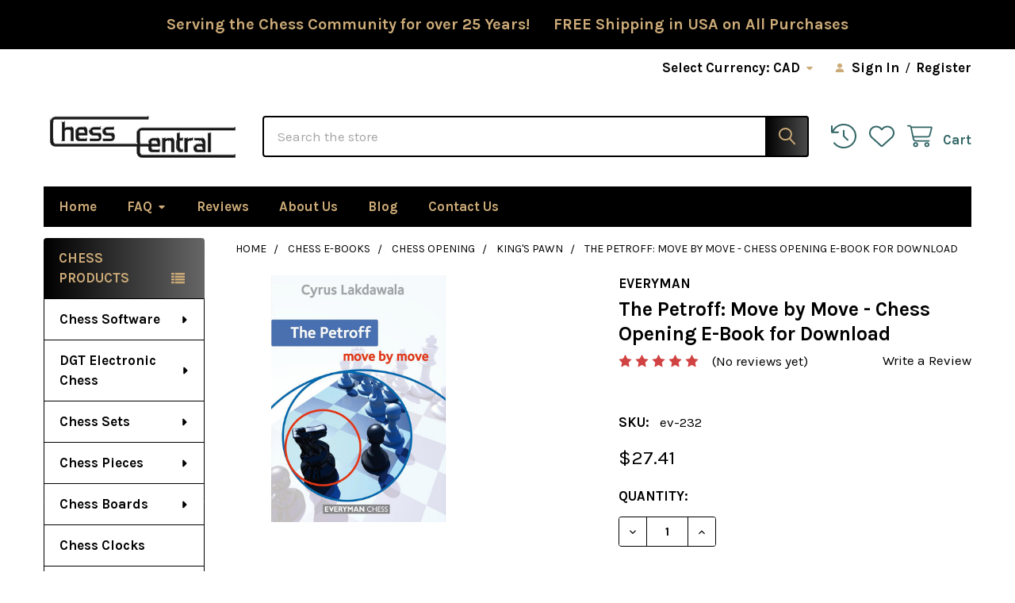

--- FILE ---
content_type: text/html; charset=UTF-8
request_url: https://www.chesscentral.com/the-petroff-move-by-move-chess-opening-e-book-for-download/?setCurrencyId=5
body_size: 32936
content:

        <!DOCTYPE html>
<html class="no-js" lang="en">
        <head>
        <title>The Petroff: Move by Move - Chess Opening E-Book for Download </title>
        <link rel="dns-prefetch preconnect" href="https://cdn11.bigcommerce.com/s-4zsly" crossorigin><link rel="dns-prefetch preconnect" href="https://fonts.googleapis.com/" crossorigin><link rel="dns-prefetch preconnect" href="https://fonts.gstatic.com/" crossorigin>
        <meta property="product:price:amount" content="27.41" /><meta property="product:price:currency" content="CAD" /><meta property="og:url" content="https://www.chesscentral.com/the-petroff-move-by-move-chess-opening-e-book-for-download/" /><meta property="og:site_name" content="ChessCentral" /><meta name="keywords" content="everyman chess, lakdawala, petroff defense, chess e-book, chess download, chess opening"><meta name="description" content="The Petroff Defence is a solid and reliable way to meet 1.e4. It has a strong reputation and has been employed regularly by many grandmasters, most notably former world champions Anatoly Karpov and Vladimir Kramnik. By choosing counterattack instead of defence as early as the second move, Black "><link rel='canonical' href='https://www.chesscentral.com/the-petroff-move-by-move-chess-opening-e-book-for-download/' /><meta name='platform' content='bigcommerce.stencil' /><meta property="og:type" content="product" />
<meta property="og:title" content="The Petroff: Move by Move - Chess Opening E-Book for Download" />
<meta property="og:description" content="The Petroff Defence is a solid and reliable way to meet 1.e4. It has a strong reputation and has been employed regularly by many grandmasters, most notably former world champions Anatoly Karpov and Vladimir Kramnik. By choosing counterattack instead of defence as early as the second move, Black " />
<meta property="og:image" content="https://cdn11.bigcommerce.com/s-4zsly/products/6335/images/9166/888f965a68fc38c195aa789d0ecac7b0__75401.1572704537.500.500.jpg?c=2" />
<meta property="og:availability" content="instock" />
<meta property="pinterest:richpins" content="enabled" />
        
         

        <link href="https://cdn11.bigcommerce.com/s-4zsly/product_images/favicon-chess.ico" rel="shortcut icon">
        <meta name="viewport" content="width=device-width, initial-scale=1">

        <script>
            document.documentElement.className = document.documentElement.className.replace('no-js', 'js');
        </script>

        <script>
    function browserSupportsAllFeatures() {
        return window.Promise
            && window.fetch
            && window.URL
            && window.URLSearchParams
            && window.WeakMap
            // object-fit support
            && ('objectFit' in document.documentElement.style);
    }

    function loadScript(src) {
        var js = document.createElement('script');
        js.src = src;
        js.onerror = function () {
            console.error('Failed to load polyfill script ' + src);
        };
        document.head.appendChild(js);
    }

    if (!browserSupportsAllFeatures()) {
        loadScript('https://cdn11.bigcommerce.com/s-4zsly/stencil/8d711b50-6840-013d-b219-1e129a97fa52/e/c671dee0-8a2d-013d-38b5-524862af96e8/dist/theme-bundle.polyfills.js');
    }
</script>
        <script>window.consentManagerTranslations = `{"locale":"en","locales":{"consent_manager.data_collection_warning":"en","consent_manager.accept_all_cookies":"en","consent_manager.gdpr_settings":"en","consent_manager.data_collection_preferences":"en","consent_manager.manage_data_collection_preferences":"en","consent_manager.use_data_by_cookies":"en","consent_manager.data_categories_table":"en","consent_manager.allow":"en","consent_manager.accept":"en","consent_manager.deny":"en","consent_manager.dismiss":"en","consent_manager.reject_all":"en","consent_manager.category":"en","consent_manager.purpose":"en","consent_manager.functional_category":"en","consent_manager.functional_purpose":"en","consent_manager.analytics_category":"en","consent_manager.analytics_purpose":"en","consent_manager.targeting_category":"en","consent_manager.advertising_category":"en","consent_manager.advertising_purpose":"en","consent_manager.essential_category":"en","consent_manager.esential_purpose":"en","consent_manager.yes":"en","consent_manager.no":"en","consent_manager.not_available":"en","consent_manager.cancel":"en","consent_manager.save":"en","consent_manager.back_to_preferences":"en","consent_manager.close_without_changes":"en","consent_manager.unsaved_changes":"en","consent_manager.by_using":"en","consent_manager.agree_on_data_collection":"en","consent_manager.change_preferences":"en","consent_manager.cancel_dialog_title":"en","consent_manager.privacy_policy":"en","consent_manager.allow_category_tracking":"en","consent_manager.disallow_category_tracking":"en"},"translations":{"consent_manager.data_collection_warning":"We use cookies (and other similar technologies) to collect data to improve your shopping experience.","consent_manager.accept_all_cookies":"Accept All Cookies","consent_manager.gdpr_settings":"Settings","consent_manager.data_collection_preferences":"Website Data Collection Preferences","consent_manager.manage_data_collection_preferences":"Manage Website Data Collection Preferences","consent_manager.use_data_by_cookies":" uses data collected by cookies and JavaScript libraries to improve your shopping experience.","consent_manager.data_categories_table":"The table below outlines how we use this data by category. To opt out of a category of data collection, select 'No' and save your preferences.","consent_manager.allow":"Allow","consent_manager.accept":"Accept","consent_manager.deny":"Deny","consent_manager.dismiss":"Dismiss","consent_manager.reject_all":"Reject all","consent_manager.category":"Category","consent_manager.purpose":"Purpose","consent_manager.functional_category":"Functional","consent_manager.functional_purpose":"Enables enhanced functionality, such as videos and live chat. If you do not allow these, then some or all of these functions may not work properly.","consent_manager.analytics_category":"Analytics","consent_manager.analytics_purpose":"Provide statistical information on site usage, e.g., web analytics so we can improve this website over time.","consent_manager.targeting_category":"Targeting","consent_manager.advertising_category":"Advertising","consent_manager.advertising_purpose":"Used to create profiles or personalize content to enhance your shopping experience.","consent_manager.essential_category":"Essential","consent_manager.esential_purpose":"Essential for the site and any requested services to work, but do not perform any additional or secondary function.","consent_manager.yes":"Yes","consent_manager.no":"No","consent_manager.not_available":"N/A","consent_manager.cancel":"Cancel","consent_manager.save":"Save","consent_manager.back_to_preferences":"Back to Preferences","consent_manager.close_without_changes":"You have unsaved changes to your data collection preferences. Are you sure you want to close without saving?","consent_manager.unsaved_changes":"You have unsaved changes","consent_manager.by_using":"By using our website, you're agreeing to our","consent_manager.agree_on_data_collection":"By using our website, you're agreeing to the collection of data as described in our ","consent_manager.change_preferences":"You can change your preferences at any time","consent_manager.cancel_dialog_title":"Are you sure you want to cancel?","consent_manager.privacy_policy":"Privacy Policy","consent_manager.allow_category_tracking":"Allow [CATEGORY_NAME] tracking","consent_manager.disallow_category_tracking":"Disallow [CATEGORY_NAME] tracking"}}`;</script>
        
        <script>
            window.lazySizesConfig = window.lazySizesConfig || {};
            window.lazySizesConfig.loadMode = 1;
        </script>
        <script async src="https://cdn11.bigcommerce.com/s-4zsly/stencil/8d711b50-6840-013d-b219-1e129a97fa52/e/c671dee0-8a2d-013d-38b5-524862af96e8/dist/theme-bundle.head_async.js"></script>

            <script>document.write('<link href="https://fonts.googleapis.com/css?family=Karla:700,400,400i,700i&display=swap" rel="stylesheet">'.replace('rel="stylesheet"', 'rel="preload" as="style" onload="this.onload=null;this.rel=\'stylesheet\'"'));</script>
            <noscript><link href="https://fonts.googleapis.com/css?family=Karla:700,400,400i,700i&display=swap" rel="stylesheet"></noscript>

            <link data-stencil-stylesheet href="https://cdn11.bigcommerce.com/s-4zsly/stencil/8d711b50-6840-013d-b219-1e129a97fa52/e/c671dee0-8a2d-013d-38b5-524862af96e8/css/theme-2394aa20-aace-013d-2c11-6e2385577da4.css" rel="stylesheet">

            <script>
                window.lazySizesConfig.loadHidden = false;
                window.lazySizesConfig.expand = 0;
            </script>
            <script>!function(n){"use strict";n.loadCSS||(n.loadCSS=function(){});var o=loadCSS.relpreload={};if(o.support=function(){var e;try{e=n.document.createElement("link").relList.supports("preload")}catch(t){e=!1}return function(){return e}}(),o.bindMediaToggle=function(t){var e=t.media||"all";function a(){t.addEventListener?t.removeEventListener("load",a):t.attachEvent&&t.detachEvent("onload",a),t.setAttribute("onload",null),t.media=e}t.addEventListener?t.addEventListener("load",a):t.attachEvent&&t.attachEvent("onload",a),setTimeout(function(){t.rel="stylesheet",t.media="only x"}),setTimeout(a,3e3)},o.poly=function(){if(!o.support())for(var t=n.document.getElementsByTagName("link"),e=0;e<t.length;e++){var a=t[e];"preload"!==a.rel||"style"!==a.getAttribute("as")||a.getAttribute("data-loadcss")||(a.setAttribute("data-loadcss",!0),o.bindMediaToggle(a))}},!o.support()){o.poly();var t=n.setInterval(o.poly,500);n.addEventListener?n.addEventListener("load",function(){o.poly(),n.clearInterval(t)}):n.attachEvent&&n.attachEvent("onload",function(){o.poly(),n.clearInterval(t)})}"undefined"!=typeof exports?exports.loadCSS=loadCSS:n.loadCSS=loadCSS}("undefined"!=typeof global?global:this);</script>            <!-- Start Tracking Code for analytics_googleanalytics4 -->

<script data-cfasync="false" src="https://cdn11.bigcommerce.com/shared/js/google_analytics4_bodl_subscribers-358423becf5d870b8b603a81de597c10f6bc7699.js" integrity="sha256-gtOfJ3Avc1pEE/hx6SKj/96cca7JvfqllWA9FTQJyfI=" crossorigin="anonymous"></script>
<script data-cfasync="false">
  (function () {
    window.dataLayer = window.dataLayer || [];

    function gtag(){
        dataLayer.push(arguments);
    }

    function initGA4(event) {
         function setupGtag() {
            function configureGtag() {
                gtag('js', new Date());
                gtag('set', 'developer_id.dMjk3Nj', true);
                gtag('config', 'G-2YJ056WJCR');
            }

            var script = document.createElement('script');

            script.src = 'https://www.googletagmanager.com/gtag/js?id=G-2YJ056WJCR';
            script.async = true;
            script.onload = configureGtag;

            document.head.appendChild(script);
        }

        setupGtag();

        if (typeof subscribeOnBodlEvents === 'function') {
            subscribeOnBodlEvents('G-2YJ056WJCR', false);
        }

        window.removeEventListener(event.type, initGA4);
    }

    

    var eventName = document.readyState === 'complete' ? 'consentScriptsLoaded' : 'DOMContentLoaded';
    window.addEventListener(eventName, initGA4, false);
  })()
</script>

<!-- End Tracking Code for analytics_googleanalytics4 -->

<!-- Start Tracking Code for analytics_siteverification -->

<meta name="google-site-verification" content="iezCq9eVmle2-6Hhubm2XmePtE2OcG_QQLj0BKg7NFU" />

<!-- End Tracking Code for analytics_siteverification -->

<!-- Start Tracking Code for analytics_visualwebsiteoptimizer -->

<script>
  (function(i,s,o,g,r,a,m){i['GoogleAnalyticsObject']=r;i[r]=i[r]||function(){
  (i[r].q=i[r].q||[]).push(arguments)},i[r].l=1*new Date();a=s.createElement(o),
  m=s.getElementsByTagName(o)[0];a.async=1;a.src=g;m.parentNode.insertBefore(a,m)
  })(window,document,'script','//www.google-analytics.com/analytics.js','ga');

  ga('create', 'UA-67586308-1', 'auto');
  ga('send', 'pageview');

</script>

<!-- End Tracking Code for analytics_visualwebsiteoptimizer -->


<script type="text/javascript" src="https://checkout-sdk.bigcommerce.com/v1/loader.js" defer ></script>
<script src="https://www.google.com/recaptcha/api.js" async defer></script>
<script type="text/javascript">
var BCData = {"product_attributes":{"sku":"ev-232","upc":null,"mpn":null,"gtin":null,"weight":null,"base":true,"image":null,"price":{"without_tax":{"formatted":"$27.41","value":27.41,"currency":"CAD"},"tax_label":"Tax"},"stock":null,"instock":true,"stock_message":null,"purchasable":true,"purchasing_message":null,"call_for_price_message":null}};
</script>
<script>
    (function() {
        var css = document.createElement('style');
        css.innerHTML = '.emthemesModez-categoryPage-mainImage { display: none !important }';
        document.head.appendChild(css);
    })();
</script><!-- Global site tag (gtag.js) - Google Ads: AW-528332789 -->
<script async src="https://www.googletagmanager.com/gtag/js?id=AW-528332789"></script>
<script>
  window.dataLayer = window.dataLayer || [];
  function gtag(){dataLayer.push(arguments);}
  gtag('js', new Date());

  gtag('config', 'AW-528332789');
  gtag('set', 'developer_id.dMjk3Nj', true);
</script>
<!-- GA4 Code Start: View Product Content -->
<script>
  gtag('event', 'view_item', {
    send_to: 'AW-528332789',
    ecomm_pagetype: 'product',
    currency: 'CAD',
    items: [{
      id: 'ev-232',
      name: 'The Petroff: Move by Move - Chess Opening E-Book for Download',
      quantity: 1,
      google_business_vertical: 'retail',
      currency: "CAD",
      price: 27.41,
    }],
    value: 27.41,
  });
</script>

 <script data-cfasync="false" src="https://microapps.bigcommerce.com/bodl-events/1.9.4/index.js" integrity="sha256-Y0tDj1qsyiKBRibKllwV0ZJ1aFlGYaHHGl/oUFoXJ7Y=" nonce="" crossorigin="anonymous"></script>
 <script data-cfasync="false" nonce="">

 (function() {
    function decodeBase64(base64) {
       const text = atob(base64);
       const length = text.length;
       const bytes = new Uint8Array(length);
       for (let i = 0; i < length; i++) {
          bytes[i] = text.charCodeAt(i);
       }
       const decoder = new TextDecoder();
       return decoder.decode(bytes);
    }
    window.bodl = JSON.parse(decodeBase64("[base64]"));
 })()

 </script>

<script nonce="">
(function () {
    var xmlHttp = new XMLHttpRequest();

    xmlHttp.open('POST', 'https://bes.gcp.data.bigcommerce.com/nobot');
    xmlHttp.setRequestHeader('Content-Type', 'application/json');
    xmlHttp.send('{"store_id":"812972","timezone_offset":"-4.0","timestamp":"2026-01-03T22:32:08.76310800Z","visit_id":"d0b78a96-22e5-4e6a-858e-6a42819f0958","channel_id":1}');
})();
</script>



        <!-- snippet location htmlhead -->

                    <link href="https://cdn11.bigcommerce.com/s-4zsly/images/stencil/608x608/products/6335/9166/888f965a68fc38c195aa789d0ecac7b0__75401.1572704537.jpg?c=2" rel="preload" as="image">

    </head>
    <body class="csscolumns papaSupermarket-layout--left-sidebar 
        papaSupermarket-style--compact
        papaSupermarket-pageType--product 
        papaSupermarket-page--pages-product 
        emthemesModez-productUniform
        
        papaSupermarket--showAllCategoriesMenu
        papaSupermarket--showSubcategoriesMenu
        
        
        
        
        
        " id="topOfPage">


        <!-- snippet location header -->
        <svg data-src="https://cdn11.bigcommerce.com/s-4zsly/stencil/8d711b50-6840-013d-b219-1e129a97fa52/e/c671dee0-8a2d-013d-38b5-524862af96e8/img/icon-sprite.svg" class="icons-svg-sprite"></svg>

            <div data-emthemesmodez-remote-banner="emthemesModezBannersBlockAdvTopHeader"></div>
<header class="header" role="banner" >
    <a href="#" class="mobileMenu-toggle" data-mobile-menu-toggle="menu">
        <span class="mobileMenu-toggleIcon">Toggle menu</span>
    </a>

        <div class="emthemesModez-header-topSection">
            <div class="container">
                <nav class="navUser navUser--storeInfo">
    <ul class="navUser-section">
    </ul>
</nav>

<nav class="navUser">


        <ul class="navUser-section">
    <li class="navUser-item">
        <a class="navUser-action navUser-action--currencySelector has-dropdown" href="#" data-dropdown="currencySelection" aria-controls="currencySelection" aria-expanded="false"><span class='emthemesModez-currency-label'>Select Currency:&nbsp;</span><span class='emthemesModez-currency-value'>CAD</span> <i class="icon" aria-hidden="true"><svg><use href="#icon-caret-down" /></svg></i></a>
        <ul class="dropdown-menu" id="currencySelection" data-dropdown-content aria-hidden="true" tabindex="-1">
            <li class="dropdown-menu-item">
                <a href="https://www.chesscentral.com/the-petroff-move-by-move-chess-opening-e-book-for-download/?setCurrencyId=1"
                   data-currency-code="USD"
                   data-cart-currency-switch-url="https://www.chesscentral.com/cart/change-currency"
                   data-warning="Promotions and gift certificates that don&#x27;t apply to the new currency will be removed from your cart. Are you sure you want to continue?"
                >
                US Dollars
                </a>
            </li>
            <li class="dropdown-menu-item">
                <a href="https://www.chesscentral.com/the-petroff-move-by-move-chess-opening-e-book-for-download/?setCurrencyId=2"
                   data-currency-code="EUR"
                   data-cart-currency-switch-url="https://www.chesscentral.com/cart/change-currency"
                   data-warning="Promotions and gift certificates that don&#x27;t apply to the new currency will be removed from your cart. Are you sure you want to continue?"
                >
                EURO
                </a>
            </li>
            <li class="dropdown-menu-item">
                <a href="https://www.chesscentral.com/the-petroff-move-by-move-chess-opening-e-book-for-download/?setCurrencyId=3"
                   data-currency-code="GBP"
                   data-cart-currency-switch-url="https://www.chesscentral.com/cart/change-currency"
                   data-warning="Promotions and gift certificates that don&#x27;t apply to the new currency will be removed from your cart. Are you sure you want to continue?"
                >
                British Pounds
                </a>
            </li>
            <li class="dropdown-menu-item">
                <a href="https://www.chesscentral.com/the-petroff-move-by-move-chess-opening-e-book-for-download/?setCurrencyId=4"
                   data-currency-code="AUD"
                   data-cart-currency-switch-url="https://www.chesscentral.com/cart/change-currency"
                   data-warning="Promotions and gift certificates that don&#x27;t apply to the new currency will be removed from your cart. Are you sure you want to continue?"
                >
                Australia
                </a>
            </li>
            <li class="dropdown-menu-item">
                <a href="https://www.chesscentral.com/the-petroff-move-by-move-chess-opening-e-book-for-download/?setCurrencyId=5"
                   data-currency-code="CAD"
                   data-cart-currency-switch-url="https://www.chesscentral.com/cart/change-currency"
                   data-warning="Promotions and gift certificates that don&#x27;t apply to the new currency will be removed from your cart. Are you sure you want to continue?"
                >
                <strong>Canadian Dollar</strong>
                </a>
            </li>
        </ul>
    </li>
</ul>

    <ul class="navUser-section">
        


        <li class="navUser-item navUser-item--account">
                <a class="navUser-action" href="/login.php">
                    <i class="icon"><svg><use href="#icon-user-solid" /></svg></i>
                    <span class="navUser-item-loginLabel">Sign In</span>
                </a>
                    <span class="navUser-or">/</span> <a class="navUser-action" href="/login.php?action=create_account">Register</a>
        </li>
    </ul>
</nav>            </div>
        </div>

    <div class="emthemesModez-header-userSection emthemesModez-header-userSection--logo-left">
        <div class="container">
                <div class="header-logo header-logo--left">
                    <a href="https://www.chesscentral.com/" data-instantload='{"page":"home"}'>
            <div class="header-logo-image-container">
                <img class="header-logo-image" src="https://cdn11.bigcommerce.com/s-4zsly/images/stencil/250x80/logo_chesscentral-black2-300_1716984656__80089.original.gif" srcset="https://cdn11.bigcommerce.com/s-4zsly/images/stencil/250x100/logo_chesscentral-black2-300_1716984656__80089.original.gif 1x, https://cdn11.bigcommerce.com/s-4zsly/images/stencil/500w/logo_chesscentral-black2-300_1716984656__80089.original.gif 2x" alt="ChessCentral" title="ChessCentral">
            </div>
</a>
                </div>

            <nav class="navUser">
    
    <ul class="navUser-section navUser-section--alt">
        <li class="navUser-item navUser-item--recentlyViewed">
            <a class="navUser-action navUser-action--recentlyViewed" href="#recently-viewed" data-dropdown="recently-viewed-dropdown" data-options="align:right" title="Recently Viewed" style="display:none">
                <i class="icon"><svg><use href="#icon-recent-list" /></svg></i>
                <span class="navUser-item-recentlyViewedLabel"><span class='firstword'>Recently </span>Viewed</span>
            </a>
            <div class="dropdown-menu" id="recently-viewed-dropdown" data-dropdown-content aria-hidden="true"></div>
        </li>


            <li class="navUser-item">
                <a class="navUser-action navUser-action--wishlist" href="/wishlist.php" title="Wish Lists">
                    <i class="icon"><svg><use href="#icon-heart" /></svg></i>
                    <span class="navUser-item-wishlistLabel"><span class='firstword'>Wish </span>Lists</span>
                </a>
            </li>
        


        <li class="navUser-item navUser-item--cart">
            <a
                class="navUser-action navUser-action--cart"
                data-cart-preview
                data-dropdown="cart-preview-dropdown"
                data-options="align:right"
                href="/cart.php"
                title="Cart">
                <i class="icon"><svg><use href="#icon-cart" /></svg></i>
                <span class="_rows">
                    <span class="countPill cart-quantity"></span>
                    <span class="navUser-item-cartLabel">Cart</span>
                </span>
            </a>

            <div class="dropdown-menu" id="cart-preview-dropdown" data-dropdown-content aria-hidden="true"></div>
        </li>
    </ul>
</nav>

            <div class="emthemesModez-quickSearch" data-prevent-quick-search-close>
    <!-- snippet location forms_search -->
    <form class="form" action="/search.php">
        <fieldset class="form-fieldset">
            <div class="form-field">
                <label class="is-srOnly" for="search_query">Search</label>
                <div class="form-prefixPostfix wrap">
                    <input class="form-input" data-search-quick name="search_query" id="search_query" data-error-message="Search field cannot be empty." placeholder="Search the store" autocomplete="off">
                    <input type="submit" class="button button--primary form-prefixPostfix-button--postfix" value="Search" />
                </div>
            </div>
        </fieldset>
    </form>
</div>        </div>
    </div>

    <div class="navPages-container" id="menu" data-menu>
        <div class="container">
            <nav class="navPages">

        <div class="emthemesModez-navPages-verticalCategories-container">
            <a class="navPages-action has-subMenu" role="none">Chess Products</a>
            <div class="emthemesModez-verticalCategories is-open " id="emthemesModez-verticalCategories" data-emthemesmodez-fix-height="emthemesModez-section1-container">
                <ul class="navPages-list navPages-list--categories">

                            <li class="navPages-item">
                                <a class="navPages-action has-subMenu " href="https://www.chesscentral.com/chess-software/"
    data-instantload
    
    data-collapsible="navPages-254"
    data-collapsible-disabled-breakpoint="medium"
    data-collapsible-disabled-state="open"
    data-collapsible-enabled-state="closed">
    Chess Software <i class="icon navPages-action-moreIcon" aria-hidden="true"><svg><use href="#icon-caret-down" /></svg></i>
</a>
<div class="navPage-subMenu
    " id="navPages-254" aria-hidden="true" tabindex="-1">
            <div class="navPage-subMenu-rightBanners" data-emthemesmodez-remote-banner="emthemesModezBannersBlockMegaMenuRight0"></div>
    <ul class="navPage-subMenu-list">
        <li class="navPage-subMenu-item">
            <a class="navPage-subMenu-action navPages-action" href="https://www.chesscentral.com/chess-software/" data-instantload>All Chess Software</a>
        </li>
            <li class="navPage-subMenu-item">
                    <a class="navPage-subMenu-action navPages-action" href="https://www.chesscentral.com/categories/chess-software/chess-playing.html" data-instantload >Chess Playing</a>
            </li>
            <li class="navPage-subMenu-item">
                    <a
                        class="navPage-subMenu-action navPages-action has-subMenu"
                        href="https://www.chesscentral.com/categories/chess-software/improve-at-chess-software.html"
                        data-instantload
                        
                        data-collapsible="navPages-256"
                        data-collapsible-disabled-breakpoint="medium"
                        data-collapsible-disabled-state="open"
                        data-collapsible-enabled-state="closed">
                        Chess Training  <i class="icon navPages-action-moreIcon" aria-hidden="true"><svg><use href="#icon-caret-down" /></svg></i>
                    </a>
                    <ul class="navPage-childList" id="navPages-256">
                        <li class="navPage-childList-item">
                            <a class="navPage-childList-action navPages-action" href="https://www.chesscentral.com/categories/chess-software/improve-at-chess-software.html" data-instantload>All Chess Training </a>
                        </li>
                        <li class="navPage-childList-item">
                                <a
        class="navPage-childList-action navPages-action has-subMenu" 
        href="https://www.chesscentral.com/categories/chess-software/chess-training/chess-opening.html"
        data-instantload
        
        data-collapsible="navPages-257"
        data-collapsible-disabled-breakpoint="medium"
        data-collapsible-disabled-state="open"
        data-collapsible-enabled-state="closed">
        Chess Opening <i class="icon navPages-action-moreIcon" aria-hidden="true"><svg><use href="#icon-caret-down" /></svg></i>
    </a>
    <ul class="navPage-childList" id="navPages-257">
        <li class="navPage-childList-item">
            <a class="navPage-childList-action navPages-action" data-instantload href="https://www.chesscentral.com/categories/chess-software/chess-training/chess-opening.html">All Chess Opening</a>
        </li>
            <li class="navPage-childList-item">
                    <a class="navPage-childList-action navPages-action" data-instantload href="https://www.chesscentral.com/categories/chess-software/chess-training/chess-opening/kings-pawn.html" >King&#x27;s Pawn</a>
            </li>
            <li class="navPage-childList-item">
                    <a class="navPage-childList-action navPages-action" data-instantload href="https://www.chesscentral.com/categories/chess-software/chess-training/chess-opening/queens-pawn.html" >Queen&#x27;s Pawn</a>
            </li>
            <li class="navPage-childList-item">
                    <a class="navPage-childList-action navPages-action" data-instantload href="https://www.chesscentral.com/categories/chess-software/chess-training/chess-opening/flank-openings.html" >Flank Openings</a>
            </li>
            <li class="navPage-childList-item">
                    <a class="navPage-childList-action navPages-action" data-instantload href="https://www.chesscentral.com/categories/chess-software/chess-training/chess-opening/general-openings.html" >General Openings</a>
            </li>
    </ul>
                        </li>
                        <li class="navPage-childList-item">
                                <a class="navPage-childList-action navPages-action" data-instantload href="https://www.chesscentral.com/categories/chess-software/chess-training/chess-middlegame.html" >Chess Middlegame</a>
                        </li>
                        <li class="navPage-childList-item">
                                <a class="navPage-childList-action navPages-action" data-instantload href="https://www.chesscentral.com/categories/chess-software/chess-training/chess-endgame.html" >Chess Endgame</a>
                        </li>
                        <li class="navPage-childList-item">
                                <a class="navPage-childList-action navPages-action" data-instantload href="https://www.chesscentral.com/categories/chess-software/chess-training/chess-biography.html" >Chess Biography</a>
                        </li>
                        <li class="navPage-childList-item">
                                <a class="navPage-childList-action navPages-action" data-instantload href="https://www.chesscentral.com/categories/chess-software/chess-training/beginner-chess.html" >Beginner Chess</a>
                        </li>
                        <li class="navPage-childList-item">
                                <a class="navPage-childList-action navPages-action" data-instantload href="https://www.chesscentral.com/categories/chess-software/chess-training/general-chess.html" >General Chess</a>
                        </li>
                    </ul>
            </li>
            <li class="navPage-subMenu-item">
                    <a class="navPage-subMenu-action navPages-action" href="https://www.chesscentral.com/categories/chess-software/chessbase-18.html" data-instantload >ChessBase 18</a>
            </li>
            <li class="navPage-subMenu-item">
                    <a class="navPage-subMenu-action navPages-action" href="https://www.chesscentral.com/categories/chess-software/chess-databases.html" data-instantload >Chess Databases</a>
            </li>
            <li class="navPage-subMenu-item">
                    <a class="navPage-subMenu-action navPages-action" href="https://www.chesscentral.com/categories/chess-software/chess-game-collections.html" data-instantload >Chess Game Collections</a>
            </li>
            <li class="navPage-subMenu-item">
                    <a class="navPage-subMenu-action navPages-action" href="https://www.chesscentral.com/categories/chess-software/streaming-trainers.html" data-instantload >Streaming Trainers</a>
            </li>
            <li class="navPage-subMenu-item">
                    <a class="navPage-subMenu-action navPages-action" href="https://www.chesscentral.com/chess-software/mac-chess-software/" data-instantload >Mac Chess Software</a>
            </li>
    </ul>
            <div class="navPage-subMenu-bottomBanners" data-emthemesmodez-remote-banner="emthemesModezBannersBlockMegaMenuBottom0"></div>
</div>
                            </li>
                            <li class="navPages-item">
                                <a class="navPages-action has-subMenu " href="https://www.chesscentral.com/categories/dgt-electronic-chess.html"
    data-instantload
    
    data-collapsible="navPages-400"
    data-collapsible-disabled-breakpoint="medium"
    data-collapsible-disabled-state="open"
    data-collapsible-enabled-state="closed">
    DGT Electronic Chess <i class="icon navPages-action-moreIcon" aria-hidden="true"><svg><use href="#icon-caret-down" /></svg></i>
</a>
<div class="navPage-subMenu
    " id="navPages-400" aria-hidden="true" tabindex="-1">
            <div class="navPage-subMenu-rightBanners" data-emthemesmodez-remote-banner="emthemesModezBannersBlockMegaMenuRight1"></div>
    <ul class="navPage-subMenu-list">
        <li class="navPage-subMenu-item">
            <a class="navPage-subMenu-action navPages-action" href="https://www.chesscentral.com/categories/dgt-electronic-chess.html" data-instantload>All DGT Electronic Chess</a>
        </li>
            <li class="navPage-subMenu-item">
                    <a class="navPage-subMenu-action navPages-action" href="https://www.chesscentral.com/categories/electronic-chess/chess-computers.html" data-instantload >Chess Computers</a>
            </li>
            <li class="navPage-subMenu-item">
                    <a class="navPage-subMenu-action navPages-action" href="https://www.chesscentral.com/categories/dgt-electronic-chess/dgt-wireless-boards.html" data-instantload >DGT Wireless Boards</a>
            </li>
            <li class="navPage-subMenu-item">
                    <a class="navPage-subMenu-action navPages-action" href="https://www.chesscentral.com/categories/dgt-electronic-chess/dgt-usb-boards.html" data-instantload >DGT USB Boards</a>
            </li>
            <li class="navPage-subMenu-item">
                    <a class="navPage-subMenu-action navPages-action" href="https://www.chesscentral.com/categories/dgt-electronic-chess/dgt-electronic-pieces.html" data-instantload >DGT Electronic Pieces</a>
            </li>
            <li class="navPage-subMenu-item">
                    <a class="navPage-subMenu-action navPages-action" href="https://www.chesscentral.com/categories/electronic-chess/accessories.html" data-instantload >Accessories</a>
            </li>
    </ul>
            <div class="navPage-subMenu-bottomBanners" data-emthemesmodez-remote-banner="emthemesModezBannersBlockMegaMenuBottom1"></div>
</div>
                            </li>
                            <li class="navPages-item">
                                <a class="navPages-action has-subMenu " href="https://www.chesscentral.com/categories/chess-sets.html"
    data-instantload
    
    data-collapsible="navPages-580"
    data-collapsible-disabled-breakpoint="medium"
    data-collapsible-disabled-state="open"
    data-collapsible-enabled-state="closed">
    Chess Sets <i class="icon navPages-action-moreIcon" aria-hidden="true"><svg><use href="#icon-caret-down" /></svg></i>
</a>
<div class="navPage-subMenu
    " id="navPages-580" aria-hidden="true" tabindex="-1">
            <div class="navPage-subMenu-rightBanners" data-emthemesmodez-remote-banner="emthemesModezBannersBlockMegaMenuRight2"></div>
    <ul class="navPage-subMenu-list">
        <li class="navPage-subMenu-item">
            <a class="navPage-subMenu-action navPages-action" href="https://www.chesscentral.com/categories/chess-sets.html" data-instantload>All Chess Sets</a>
        </li>
            <li class="navPage-subMenu-item">
                    <a class="navPage-subMenu-action navPages-action" href="https://www.chesscentral.com/categories/chess-sets/champion-collection.html" data-instantload >Champion Collection</a>
            </li>
            <li class="navPage-subMenu-item">
                    <a class="navPage-subMenu-action navPages-action" href="https://www.chesscentral.com/categories/chess-sets/sets-with-storage.html" data-instantload >Sets with Storage</a>
            </li>
            <li class="navPage-subMenu-item">
                    <a class="navPage-subMenu-action navPages-action" href="https://www.chesscentral.com/categories/chess-sets/adult-chess-sets.html" data-instantload >Adult Chess Sets</a>
            </li>
            <li class="navPage-subMenu-item">
                    <a class="navPage-subMenu-action navPages-action" href="https://www.chesscentral.com/categories/chess-sets/kids-chess-sets.html" data-instantload >Kids Chess Sets</a>
            </li>
            <li class="navPage-subMenu-item">
                    <a class="navPage-subMenu-action navPages-action" href="https://www.chesscentral.com/categories/chess-sets/themed-chess-sets.html" data-instantload >Themed Chess Sets</a>
            </li>
            <li class="navPage-subMenu-item">
                    <a class="navPage-subMenu-action navPages-action" href="https://www.chesscentral.com/categories/chess-sets/value-chess-sets.html" data-instantload >Value Chess Sets</a>
            </li>
            <li class="navPage-subMenu-item">
                    <a class="navPage-subMenu-action navPages-action" href="https://www.chesscentral.com/categories/chess-sets/metal-stone-chess-sets.html" data-instantload >Metal  &amp; Stone Chess sets</a>
            </li>
    </ul>
            <div class="navPage-subMenu-bottomBanners" data-emthemesmodez-remote-banner="emthemesModezBannersBlockMegaMenuBottom2"></div>
</div>
                            </li>
                            <li class="navPages-item">
                                <a class="navPages-action has-subMenu " href="https://www.chesscentral.com/chess-pieces/"
    data-instantload
    
    data-collapsible="navPages-299"
    data-collapsible-disabled-breakpoint="medium"
    data-collapsible-disabled-state="open"
    data-collapsible-enabled-state="closed">
    Chess Pieces <i class="icon navPages-action-moreIcon" aria-hidden="true"><svg><use href="#icon-caret-down" /></svg></i>
</a>
<div class="navPage-subMenu
    " id="navPages-299" aria-hidden="true" tabindex="-1">
            <div class="navPage-subMenu-rightBanners" data-emthemesmodez-remote-banner="emthemesModezBannersBlockMegaMenuRight3"></div>
    <ul class="navPage-subMenu-list">
        <li class="navPage-subMenu-item">
            <a class="navPage-subMenu-action navPages-action" href="https://www.chesscentral.com/chess-pieces/" data-instantload>All Chess Pieces</a>
        </li>
            <li class="navPage-subMenu-item">
                    <a class="navPage-subMenu-action navPages-action" href="https://www.chesscentral.com/chess-pieces/wood-chess-pieces/" data-instantload >Wood Chess Pieces</a>
            </li>
            <li class="navPage-subMenu-item">
                    <a class="navPage-subMenu-action navPages-action" href="https://www.chesscentral.com/categories/chess-pieces/plastic-chess-pieces.html" data-instantload >Plastic Chess Pieces</a>
            </li>
            <li class="navPage-subMenu-item">
                    <a class="navPage-subMenu-action navPages-action" href="https://www.chesscentral.com/chess-pieces/theme-chess-pieces/" data-instantload >Theme Chess Pieces</a>
            </li>
            <li class="navPage-subMenu-item">
                    <a class="navPage-subMenu-action navPages-action" href="https://www.chesscentral.com/categories/chess-pieces/metal-stone-pieces.html" data-instantload >Metal &amp; Stone Pieces</a>
            </li>
            <li class="navPage-subMenu-item">
                    <a class="navPage-subMenu-action navPages-action" href="https://www.chesscentral.com/categories/chess-pieces/electronic-chess-pieces.html" data-instantload >Electronic Chess Pieces</a>
            </li>
    </ul>
            <div class="navPage-subMenu-bottomBanners" data-emthemesmodez-remote-banner="emthemesModezBannersBlockMegaMenuBottom3"></div>
</div>
                            </li>
                            <li class="navPages-item">
                                <a class="navPages-action has-subMenu " href="https://www.chesscentral.com/chess-boards/"
    data-instantload
    
    data-collapsible="navPages-268"
    data-collapsible-disabled-breakpoint="medium"
    data-collapsible-disabled-state="open"
    data-collapsible-enabled-state="closed">
    Chess Boards <i class="icon navPages-action-moreIcon" aria-hidden="true"><svg><use href="#icon-caret-down" /></svg></i>
</a>
<div class="navPage-subMenu
    " id="navPages-268" aria-hidden="true" tabindex="-1">
            <div class="navPage-subMenu-rightBanners" data-emthemesmodez-remote-banner="emthemesModezBannersBlockMegaMenuRight4"></div>
    <ul class="navPage-subMenu-list">
        <li class="navPage-subMenu-item">
            <a class="navPage-subMenu-action navPages-action" href="https://www.chesscentral.com/chess-boards/" data-instantload>All Chess Boards</a>
        </li>
            <li class="navPage-subMenu-item">
                    <a class="navPage-subMenu-action navPages-action" href="https://www.chesscentral.com/categories/chess-boards/square-2-or-more.html" data-instantload >Square 2&quot; or More</a>
            </li>
            <li class="navPage-subMenu-item">
                    <a class="navPage-subMenu-action navPages-action" href="https://www.chesscentral.com/categories/chess-boards/square-1-to-1-875.html" data-instantload >Square 1&quot; to 1.875&quot;</a>
            </li>
    </ul>
            <div class="navPage-subMenu-bottomBanners" data-emthemesmodez-remote-banner="emthemesModezBannersBlockMegaMenuBottom4"></div>
</div>
                            </li>
                            <li class="navPages-item">
                                <a class="navPages-action" href="https://www.chesscentral.com/categories/chess-clocks.html" data-instantload >Chess Clocks</a>
                            </li>
                            <li class="navPages-item">
                                <a class="navPages-action has-subMenu " href="https://www.chesscentral.com/categories/chess-e-books.html"
    data-instantload
    
    data-collapsible="navPages-265"
    data-collapsible-disabled-breakpoint="medium"
    data-collapsible-disabled-state="open"
    data-collapsible-enabled-state="closed">
    Chess E-Books <i class="icon navPages-action-moreIcon" aria-hidden="true"><svg><use href="#icon-caret-down" /></svg></i>
</a>
<div class="navPage-subMenu
    " id="navPages-265" aria-hidden="true" tabindex="-1">
            <div class="navPage-subMenu-rightBanners" data-emthemesmodez-remote-banner="emthemesModezBannersBlockMegaMenuRight6"></div>
    <ul class="navPage-subMenu-list">
        <li class="navPage-subMenu-item">
            <a class="navPage-subMenu-action navPages-action" href="https://www.chesscentral.com/categories/chess-e-books.html" data-instantload>All Chess E-Books</a>
        </li>
            <li class="navPage-subMenu-item">
                    <a class="navPage-subMenu-action navPages-action" href="https://www.chesscentral.com/categories/chess-e-books/by-chesscentral.html" data-instantload >By ChessCentral</a>
            </li>
            <li class="navPage-subMenu-item">
                    <a
                        class="navPage-subMenu-action navPages-action has-subMenu"
                        href="https://www.chesscentral.com/categories/chess-e-books/chess-opening.html"
                        data-instantload
                        
                        data-collapsible="navPages-497"
                        data-collapsible-disabled-breakpoint="medium"
                        data-collapsible-disabled-state="open"
                        data-collapsible-enabled-state="closed">
                        Chess Opening <i class="icon navPages-action-moreIcon" aria-hidden="true"><svg><use href="#icon-caret-down" /></svg></i>
                    </a>
                    <ul class="navPage-childList" id="navPages-497">
                        <li class="navPage-childList-item">
                            <a class="navPage-childList-action navPages-action" href="https://www.chesscentral.com/categories/chess-e-books/chess-opening.html" data-instantload>All Chess Opening</a>
                        </li>
                        <li class="navPage-childList-item">
                                <a class="navPage-childList-action navPages-action" data-instantload href="https://www.chesscentral.com/categories/chess-e-books/chess-opening/kings-pawn.html" >King&#x27;s Pawn</a>
                        </li>
                        <li class="navPage-childList-item">
                                <a class="navPage-childList-action navPages-action" data-instantload href="https://www.chesscentral.com/categories/chess-e-books/chess-opening/queens-pawn.html" >Queen&#x27;s Pawn</a>
                        </li>
                        <li class="navPage-childList-item">
                                <a class="navPage-childList-action navPages-action" data-instantload href="https://www.chesscentral.com/categories/chess-downloads/chess-e-book-downloads/chess-opening-e-books/flank-openings.html" >Flank Openings</a>
                        </li>
                        <li class="navPage-childList-item">
                                <a class="navPage-childList-action navPages-action" data-instantload href="https://www.chesscentral.com/categories/chess-e-books/chess-opening/other-openings.html" >Other Openings</a>
                        </li>
                    </ul>
            </li>
            <li class="navPage-subMenu-item">
                    <a class="navPage-subMenu-action navPages-action" href="https://www.chesscentral.com/categories/chess-e-books/chess-middlegame.html" data-instantload >Chess Middlegame</a>
            </li>
            <li class="navPage-subMenu-item">
                    <a class="navPage-subMenu-action navPages-action" href="https://www.chesscentral.com/categories/chess-e-books/chess-endgame.html" data-instantload >Chess Endgame</a>
            </li>
            <li class="navPage-subMenu-item">
                    <a class="navPage-subMenu-action navPages-action" href="https://www.chesscentral.com/categories/chess-e-books/other-e-books.html" data-instantload >Other E-Books</a>
            </li>
    </ul>
            <div class="navPage-subMenu-bottomBanners" data-emthemesmodez-remote-banner="emthemesModezBannersBlockMegaMenuBottom6"></div>
</div>
                            </li>
                            <li class="navPages-item">
                                <a class="navPages-action has-subMenu " href="https://www.chesscentral.com/categories/chess-on-video.html"
    data-instantload
    
    data-collapsible="navPages-271"
    data-collapsible-disabled-breakpoint="medium"
    data-collapsible-disabled-state="open"
    data-collapsible-enabled-state="closed">
    Chess on Video <i class="icon navPages-action-moreIcon" aria-hidden="true"><svg><use href="#icon-caret-down" /></svg></i>
</a>
<div class="navPage-subMenu
    " id="navPages-271" aria-hidden="true" tabindex="-1">
            <div class="navPage-subMenu-rightBanners" data-emthemesmodez-remote-banner="emthemesModezBannersBlockMegaMenuRight7"></div>
    <ul class="navPage-subMenu-list">
        <li class="navPage-subMenu-item">
            <a class="navPage-subMenu-action navPages-action" href="https://www.chesscentral.com/categories/chess-on-video.html" data-instantload>All Chess on Video</a>
        </li>
            <li class="navPage-subMenu-item">
                    <a
                        class="navPage-subMenu-action navPages-action has-subMenu"
                        href="https://www.chesscentral.com/categories/chess-on-video/chess-opening.html"
                        data-instantload
                        
                        data-collapsible="navPages-311"
                        data-collapsible-disabled-breakpoint="medium"
                        data-collapsible-disabled-state="open"
                        data-collapsible-enabled-state="closed">
                        Chess Opening <i class="icon navPages-action-moreIcon" aria-hidden="true"><svg><use href="#icon-caret-down" /></svg></i>
                    </a>
                    <ul class="navPage-childList" id="navPages-311">
                        <li class="navPage-childList-item">
                            <a class="navPage-childList-action navPages-action" href="https://www.chesscentral.com/categories/chess-on-video/chess-opening.html" data-instantload>All Chess Opening</a>
                        </li>
                        <li class="navPage-childList-item">
                                <a class="navPage-childList-action navPages-action" data-instantload href="https://www.chesscentral.com/categories/chess-on-video/chess-opening/kings-pawn.html" >King&#x27;s Pawn</a>
                        </li>
                        <li class="navPage-childList-item">
                                <a class="navPage-childList-action navPages-action" data-instantload href="https://www.chesscentral.com/categories/chess-on-video/chess-opening/queens-pawn.html" >Queen&#x27;s Pawn</a>
                        </li>
                        <li class="navPage-childList-item">
                                <a class="navPage-childList-action navPages-action" data-instantload href="https://www.chesscentral.com/categories/chess-on-video/chess-opening/flank-openings.html" >Flank Openings</a>
                        </li>
                        <li class="navPage-childList-item">
                                <a class="navPage-childList-action navPages-action" data-instantload href="https://www.chesscentral.com/categories/chess-on-video/chess-opening/other-openings.html" >Other Openings</a>
                        </li>
                    </ul>
            </li>
            <li class="navPage-subMenu-item">
                    <a class="navPage-subMenu-action navPages-action" href="https://www.chesscentral.com/categories/chess-on-video/chess-middlegame.html" data-instantload >Chess Middlegame</a>
            </li>
            <li class="navPage-subMenu-item">
                    <a class="navPage-subMenu-action navPages-action" href="https://www.chesscentral.com/categories/chess-on-video/chess-endgame.html" data-instantload >Chess Endgame</a>
            </li>
            <li class="navPage-subMenu-item">
                    <a class="navPage-subMenu-action navPages-action" href="https://www.chesscentral.com/categories/chess-on-video/general-videos.html" data-instantload >General Videos</a>
            </li>
    </ul>
            <div class="navPage-subMenu-bottomBanners" data-emthemesmodez-remote-banner="emthemesModezBannersBlockMegaMenuBottom7"></div>
</div>
                            </li>
                            <li class="navPages-item">
                                <a class="navPages-action has-subMenu " href="https://www.chesscentral.com/categories/chess-books.html"
    data-instantload
    
    data-collapsible="navPages-278"
    data-collapsible-disabled-breakpoint="medium"
    data-collapsible-disabled-state="open"
    data-collapsible-enabled-state="closed">
    Chess Books <i class="icon navPages-action-moreIcon" aria-hidden="true"><svg><use href="#icon-caret-down" /></svg></i>
</a>
<div class="navPage-subMenu
    " id="navPages-278" aria-hidden="true" tabindex="-1">
            <div class="navPage-subMenu-rightBanners" data-emthemesmodez-remote-banner="emthemesModezBannersBlockMegaMenuRight8"></div>
    <ul class="navPage-subMenu-list">
        <li class="navPage-subMenu-item">
            <a class="navPage-subMenu-action navPages-action" href="https://www.chesscentral.com/categories/chess-books.html" data-instantload>All Chess Books</a>
        </li>
            <li class="navPage-subMenu-item">
                    <a class="navPage-subMenu-action navPages-action" href="https://www.chesscentral.com/categories/chess-books/chess-opening.html" data-instantload >Chess Opening</a>
            </li>
            <li class="navPage-subMenu-item">
                    <a class="navPage-subMenu-action navPages-action" href="https://www.chesscentral.com/categories/chess-books/chess-middlegame.html" data-instantload >Chess Middlegame</a>
            </li>
            <li class="navPage-subMenu-item">
                    <a class="navPage-subMenu-action navPages-action" href="https://www.chesscentral.com/categories/chess-books/chess-endgame.html" data-instantload >Chess Endgame</a>
            </li>
            <li class="navPage-subMenu-item">
                    <a class="navPage-subMenu-action navPages-action" href="https://www.chesscentral.com/categories/chess-books/general-chess.html" data-instantload >General Chess</a>
            </li>
    </ul>
            <div class="navPage-subMenu-bottomBanners" data-emthemesmodez-remote-banner="emthemesModezBannersBlockMegaMenuBottom8"></div>
</div>
                            </li>
                            <li class="navPages-item">
                                <a class="navPages-action has-subMenu " href="https://www.chesscentral.com/chess-supplies/"
    data-instantload
    
    data-collapsible="navPages-277"
    data-collapsible-disabled-breakpoint="medium"
    data-collapsible-disabled-state="open"
    data-collapsible-enabled-state="closed">
    Chess Supplies <i class="icon navPages-action-moreIcon" aria-hidden="true"><svg><use href="#icon-caret-down" /></svg></i>
</a>
<div class="navPage-subMenu
    " id="navPages-277" aria-hidden="true" tabindex="-1">
            <div class="navPage-subMenu-rightBanners" data-emthemesmodez-remote-banner="emthemesModezBannersBlockMegaMenuRight9"></div>
    <ul class="navPage-subMenu-list">
        <li class="navPage-subMenu-item">
            <a class="navPage-subMenu-action navPages-action" href="https://www.chesscentral.com/chess-supplies/" data-instantload>All Chess Supplies</a>
        </li>
            <li class="navPage-subMenu-item">
                    <a class="navPage-subMenu-action navPages-action" href="https://www.chesscentral.com/categories/chess-supplies/totes-boxes.html" data-instantload >Totes &amp; Boxes</a>
            </li>
            <li class="navPage-subMenu-item">
                    <a class="navPage-subMenu-action navPages-action" href="https://www.chesscentral.com/categories/chess-supplies/schools-clubs.html" data-instantload >Schools &amp; Clubs</a>
            </li>
            <li class="navPage-subMenu-item">
                    <a class="navPage-subMenu-action navPages-action" href="https://www.chesscentral.com/categories/chess-supplies/logic-games.html" data-instantload >Logic Games</a>
            </li>
    </ul>
            <div class="navPage-subMenu-bottomBanners" data-emthemesmodez-remote-banner="emthemesModezBannersBlockMegaMenuBottom9"></div>
</div>
                            </li>
                            <li class="navPages-item">
                                <a class="navPages-action has-subMenu " href="https://www.chesscentral.com/categories/chess-gift-ideas.html"
    data-instantload
    
    data-collapsible="navPages-314"
    data-collapsible-disabled-breakpoint="medium"
    data-collapsible-disabled-state="open"
    data-collapsible-enabled-state="closed">
    Chess Gift Ideas <i class="icon navPages-action-moreIcon" aria-hidden="true"><svg><use href="#icon-caret-down" /></svg></i>
</a>
<div class="navPage-subMenu
    " id="navPages-314" aria-hidden="true" tabindex="-1">
            <div class="navPage-subMenu-rightBanners" data-emthemesmodez-remote-banner="emthemesModezBannersBlockMegaMenuRight10"></div>
    <ul class="navPage-subMenu-list">
        <li class="navPage-subMenu-item">
            <a class="navPage-subMenu-action navPages-action" href="https://www.chesscentral.com/categories/chess-gift-ideas.html" data-instantload>All Chess Gift Ideas</a>
        </li>
            <li class="navPage-subMenu-item">
                    <a class="navPage-subMenu-action navPages-action" href="https://www.chesscentral.com/categories/gift-ideas/chess-deals.html" data-instantload >Chess Deals!</a>
            </li>
            <li class="navPage-subMenu-item">
                    <a class="navPage-subMenu-action navPages-action" href="https://www.chesscentral.com/categories/chess-gift-ideas/luxury-gifts.html" data-instantload >Luxury Gifts</a>
            </li>
            <li class="navPage-subMenu-item">
                    <a class="navPage-subMenu-action navPages-action" href="https://www.chesscentral.com/categories/chess-gift-ideas/under-100.html" data-instantload >Under $100</a>
            </li>
            <li class="navPage-subMenu-item">
                    <a class="navPage-subMenu-action navPages-action" href="https://www.chesscentral.com/categories/chess-gift-ideas/under-50.html" data-instantload >Under $50</a>
            </li>
            <li class="navPage-subMenu-item">
                    <a class="navPage-subMenu-action navPages-action" href="https://www.chesscentral.com/categories/chess-gift-ideas/under-25.html" data-instantload >Under $25</a>
            </li>
    </ul>
            <div class="navPage-subMenu-bottomBanners" data-emthemesmodez-remote-banner="emthemesModezBannersBlockMegaMenuBottom10"></div>
</div>
                            </li>
                    
                </ul>
            </div>
        </div>
    
    
        <ul class="navPages-list">
                <li class="navPages-item">
                    <a class="navPages-action" data-instantload href="https://www.chesscentral.com/">Home</a>
                </li>
                <li class="navPages-item">
                    <a class="navPages-action has-subMenu" href="https://www.chesscentral.com/pages/faq.html" 
    data-instantload
    data-collapsible="navPages-page-1"
    data-collapsible-disabled-breakpoint="medium"
    data-collapsible-disabled-state="open"
    data-collapsible-enabled-state="closed">
    FAQ <i class="icon navPages-action-moreIcon" aria-hidden="true"><svg><use href="#icon-caret-down" /></svg></i>
</a>
<div class="navPage-subMenu navPage-subMenu--standard" id="navPages-page-1" aria-hidden="true" tabindex="-1">
    <ul class="navPage-subMenu-list">
        <li class="navPage-subMenu-item">
            <a class="navPage-subMenu-action navPages-action" data-instantload href="https://www.chesscentral.com/pages/faq.html">FAQ</a>
        </li>
            <li class="navPage-subMenu-item">
                    <a class="navPage-subMenu-action navPages-action" data-instantload href="https://www.chesscentral.com/pages/faq/my-account.html">My Account</a>
            </li>
            <li class="navPage-subMenu-item">
                    <a class="navPage-subMenu-action navPages-action" data-instantload href="https://www.chesscentral.com/pages/faq/return-policy.html">Return Policy</a>
            </li>
            <li class="navPage-subMenu-item">
                    <a class="navPage-subMenu-action navPages-action" data-instantload href="https://www.chesscentral.com/pages/faq/order-status.html">Order Status</a>
            </li>
            <li class="navPage-subMenu-item">
                    <a class="navPage-subMenu-action navPages-action" data-instantload href="https://www.chesscentral.com/pages/faq/our-privacy-policy.html">Our Privacy Policy </a>
            </li>
            <li class="navPage-subMenu-item">
                    <a class="navPage-subMenu-action navPages-action" data-instantload href="https://www.chesscentral.com/pages/faq/shipping.html">Shipping</a>
            </li>
            <li class="navPage-subMenu-item">
                    <a class="navPage-subMenu-action navPages-action" data-instantload href="https://www.chesscentral.com/pages/faq/ebook-faq.html">eBook FAQ</a>
            </li>
    </ul>
</div>
                </li>
                <li class="navPages-item">
                    <a class="navPages-action" data-instantload href="https://www.chesscentral.com/pages/reviews.html">Reviews</a>
                </li>
                <li class="navPages-item">
                    <a class="navPages-action" data-instantload href="https://www.chesscentral.com/pages/about-us.html">About Us</a>
                </li>
                <li class="navPages-item">
                    <a class="navPages-action" data-instantload href="https://www.chesscentral.com/blog/">Blog</a>
                </li>
                <li class="navPages-item">
                    <a class="navPages-action" data-instantload href="https://www.chesscentral.com/pages/contact-us.html">Contact Us</a>
                </li>
        </ul>
    <ul class="navPages-list navPages-list--user ">
            <li class="navPages-item navPages-item--currency">
                <a class="navPages-action has-subMenu" href="#" data-collapsible="navPages-currency" aria-controls="navPages-currency" aria-expanded="false">
                    <span class='emthemesModez-currency-label'>Select Currency:&nbsp;</span><span class='emthemesModez-currency-value'>CAD</span> <i class="icon navPages-action-moreIcon" aria-hidden="true"><svg><use href="#icon-caret-down"></use></svg></i>
                </a>
                <div class="navPage-subMenu" id="navPages-currency" aria-hidden="true" tabindex="-1">
                    <ul class="navPage-subMenu-list">
                        <li class="navPage-subMenu-item">
                            <a class="navPage-subMenu-action navPages-action" href="https://www.chesscentral.com/the-petroff-move-by-move-chess-opening-e-book-for-download/?setCurrencyId=1"
                                data-currency-code="USD"
                                data-cart-currency-switch-url="https://www.chesscentral.com/cart/change-currency"
                                data-warning="Promotions and gift certificates that don&#x27;t apply to the new currency will be removed from your cart. Are you sure you want to continue?">
                                    US Dollars
                            </a>
                        </li>
                        <li class="navPage-subMenu-item">
                            <a class="navPage-subMenu-action navPages-action" href="https://www.chesscentral.com/the-petroff-move-by-move-chess-opening-e-book-for-download/?setCurrencyId=2"
                                data-currency-code="EUR"
                                data-cart-currency-switch-url="https://www.chesscentral.com/cart/change-currency"
                                data-warning="Promotions and gift certificates that don&#x27;t apply to the new currency will be removed from your cart. Are you sure you want to continue?">
                                    EURO
                            </a>
                        </li>
                        <li class="navPage-subMenu-item">
                            <a class="navPage-subMenu-action navPages-action" href="https://www.chesscentral.com/the-petroff-move-by-move-chess-opening-e-book-for-download/?setCurrencyId=3"
                                data-currency-code="GBP"
                                data-cart-currency-switch-url="https://www.chesscentral.com/cart/change-currency"
                                data-warning="Promotions and gift certificates that don&#x27;t apply to the new currency will be removed from your cart. Are you sure you want to continue?">
                                    British Pounds
                            </a>
                        </li>
                        <li class="navPage-subMenu-item">
                            <a class="navPage-subMenu-action navPages-action" href="https://www.chesscentral.com/the-petroff-move-by-move-chess-opening-e-book-for-download/?setCurrencyId=4"
                                data-currency-code="AUD"
                                data-cart-currency-switch-url="https://www.chesscentral.com/cart/change-currency"
                                data-warning="Promotions and gift certificates that don&#x27;t apply to the new currency will be removed from your cart. Are you sure you want to continue?">
                                    Australia
                            </a>
                        </li>
                        <li class="navPage-subMenu-item">
                            <a class="navPage-subMenu-action navPages-action" href="https://www.chesscentral.com/the-petroff-move-by-move-chess-opening-e-book-for-download/?setCurrencyId=5"
                                data-currency-code="CAD"
                                data-cart-currency-switch-url="https://www.chesscentral.com/cart/change-currency"
                                data-warning="Promotions and gift certificates that don&#x27;t apply to the new currency will be removed from your cart. Are you sure you want to continue?">
                                    <strong>Canadian Dollar</strong>
                            </a>
                        </li>
                    </ul>
                </div>
            </li>
            <li class="navPages-item">
                <a class="navPages-action" href="/login.php">Sign In</a>
                    <a class="navPages-action" href="/login.php?action=create_account">Register</a>
            </li>

    </ul>

</nav>
        </div>
    </div>

    <div data-content-region="header_navigation_bottom--global"><div data-layout-id="798fb8bd-018d-4797-8e18-6a9ff8bef4cf">       <div data-sub-layout-container="22cae89f-27e8-4cc7-910b-42662e90a812" data-layout-name="Layout">
    <style data-container-styling="22cae89f-27e8-4cc7-910b-42662e90a812">
        [data-sub-layout-container="22cae89f-27e8-4cc7-910b-42662e90a812"] {
            box-sizing: border-box;
            display: flex;
            flex-wrap: wrap;
            z-index: 0;
            position: relative;
            height: ;
            padding-top: 0px;
            padding-right: 0px;
            padding-bottom: 0px;
            padding-left: 0px;
            margin-top: 0px;
            margin-right: 0px;
            margin-bottom: 0px;
            margin-left: 0px;
            border-width: 0px;
            border-style: solid;
            border-color: #333333;
        }

        [data-sub-layout-container="22cae89f-27e8-4cc7-910b-42662e90a812"]:after {
            display: block;
            position: absolute;
            top: 0;
            left: 0;
            bottom: 0;
            right: 0;
            background-size: cover;
            z-index: auto;
        }
    </style>

    <div data-sub-layout="aa9e08dd-a3e8-48fb-bbe5-0ea559677394">
        <style data-column-styling="aa9e08dd-a3e8-48fb-bbe5-0ea559677394">
            [data-sub-layout="aa9e08dd-a3e8-48fb-bbe5-0ea559677394"] {
                display: flex;
                flex-direction: column;
                box-sizing: border-box;
                flex-basis: 100%;
                max-width: 100%;
                z-index: 0;
                position: relative;
                height: ;
                padding-top: 0px;
                padding-right: 10.5px;
                padding-bottom: 0px;
                padding-left: 10.5px;
                margin-top: 0px;
                margin-right: 0px;
                margin-bottom: 0px;
                margin-left: 0px;
                border-width: 0px;
                border-style: solid;
                border-color: #333333;
                justify-content: center;
            }
            [data-sub-layout="aa9e08dd-a3e8-48fb-bbe5-0ea559677394"]:after {
                display: block;
                position: absolute;
                top: 0;
                left: 0;
                bottom: 0;
                right: 0;
                background-size: cover;
                z-index: auto;
            }
            @media only screen and (max-width: 700px) {
                [data-sub-layout="aa9e08dd-a3e8-48fb-bbe5-0ea559677394"] {
                    flex-basis: 100%;
                    max-width: 100%;
                }
            }
        </style>
        <div data-widget-id="eb29fc3b-a6e2-4497-91c0-00b98d212fc9" data-placement-id="3fc82750-09ad-4e14-8fd6-95524a021131" data-placement-status="ACTIVE">
</div>
    </div>
</div>

</div></div>
</header>

<div class="emthemesModez-quickSearch emthemesModez-quickSearch--mobileOnly" data-prevent-quick-search-close>
    <!-- snippet location forms_search -->
    <form class="form" action="/search.php">
        <fieldset class="form-fieldset">
            <div class="form-field">
                <label class="is-srOnly" for="search_query_mobile">Search</label>
                <div class="form-prefixPostfix wrap">
                    <input class="form-input" data-search-quick name="search_query" id="search_query_mobile" data-error-message="Search field cannot be empty." placeholder="Search the store" autocomplete="off">
                    <input type="submit" class="button button--primary form-prefixPostfix-button--postfix" value="Search" />
                </div>
            </div>
        </fieldset>
    </form>
</div>
<div class="dropdown dropdown--quickSearch" id="quickSearch" aria-hidden="true" tabindex="-1" data-prevent-quick-search-close>
    <div class="container">
        <section class="quickSearchResults" data-bind="html: results"></section>
    </div>
</div>
<div class="emthemesModez-overlay"></div>

<div data-content-region="header_bottom--global"><div data-layout-id="7534b145-bff4-4815-a613-34d4be2bd992">       <div data-sub-layout-container="7584cd02-7e42-4620-a993-b51518814cc8" data-layout-name="Layout">
    <style data-container-styling="7584cd02-7e42-4620-a993-b51518814cc8">
        [data-sub-layout-container="7584cd02-7e42-4620-a993-b51518814cc8"] {
            box-sizing: border-box;
            display: flex;
            flex-wrap: wrap;
            z-index: 0;
            position: relative;
            height: ;
            padding-top: 0px;
            padding-right: 0px;
            padding-bottom: 0px;
            padding-left: 0px;
            margin-top: 0px;
            margin-right: 0px;
            margin-bottom: 0px;
            margin-left: 0px;
            border-width: 0px;
            border-style: solid;
            border-color: #333333;
        }

        [data-sub-layout-container="7584cd02-7e42-4620-a993-b51518814cc8"]:after {
            display: block;
            position: absolute;
            top: 0;
            left: 0;
            bottom: 0;
            right: 0;
            background-size: cover;
            z-index: auto;
        }
    </style>

    <div data-sub-layout="fd040571-4db3-4eb9-a68a-20efc39aed6f">
        <style data-column-styling="fd040571-4db3-4eb9-a68a-20efc39aed6f">
            [data-sub-layout="fd040571-4db3-4eb9-a68a-20efc39aed6f"] {
                display: flex;
                flex-direction: column;
                box-sizing: border-box;
                flex-basis: 100%;
                max-width: 100%;
                z-index: 0;
                position: relative;
                height: ;
                padding-top: 0px;
                padding-right: 0px;
                padding-bottom: 0px;
                padding-left: 0px;
                margin-top: 0px;
                margin-right: 0px;
                margin-bottom: 0px;
                margin-left: 0px;
                border-width: 0px;
                border-style: solid;
                border-color: #333333;
                justify-content: center;
            }
            [data-sub-layout="fd040571-4db3-4eb9-a68a-20efc39aed6f"]:after {
                display: block;
                position: absolute;
                top: 0;
                left: 0;
                bottom: 0;
                right: 0;
                background-size: cover;
                z-index: auto;
            }
            @media only screen and (max-width: 700px) {
                [data-sub-layout="fd040571-4db3-4eb9-a68a-20efc39aed6f"] {
                    flex-basis: 100%;
                    max-width: 100%;
                }
            }
        </style>
        <div data-widget-id="4e917020-2ac4-4f67-b6af-8f40a286a091" data-placement-id="bfa63445-e263-4e32-b416-a7dec55ac958" data-placement-status="ACTIVE">
</div>
    </div>
</div>

</div></div>
<div data-content-region="header_bottom"></div>

        <div class="body" data-currency-code="CAD">
     
    <div class="container">
        
        <div class="page">
            <div class="page-sidebar">
                <nav class="navList navList--aside">
    <h2 class="is-srOnly">Sidebar</h2>
    <div data-content-region="home_sidebar_top--global"><div data-layout-id="57ed21fe-de4b-423a-9dbf-0a276bf0e030">       <div data-sub-layout-container="cff880e3-2358-4666-9026-69750b5a9873" data-layout-name="Layout">
    <style data-container-styling="cff880e3-2358-4666-9026-69750b5a9873">
        [data-sub-layout-container="cff880e3-2358-4666-9026-69750b5a9873"] {
            box-sizing: border-box;
            display: flex;
            flex-wrap: wrap;
            z-index: 0;
            position: relative;
            height: ;
            padding-top: 0px;
            padding-right: 0px;
            padding-bottom: 0px;
            padding-left: 0px;
            margin-top: 0px;
            margin-right: 0px;
            margin-bottom: 0px;
            margin-left: 0px;
            border-width: 0px;
            border-style: solid;
            border-color: #333333;
        }

        [data-sub-layout-container="cff880e3-2358-4666-9026-69750b5a9873"]:after {
            display: block;
            position: absolute;
            top: 0;
            left: 0;
            bottom: 0;
            right: 0;
            background-size: cover;
            z-index: auto;
        }
    </style>

    <div data-sub-layout="ccdcbcde-2582-4c52-bd12-6ce1bc5e8f8e">
        <style data-column-styling="ccdcbcde-2582-4c52-bd12-6ce1bc5e8f8e">
            [data-sub-layout="ccdcbcde-2582-4c52-bd12-6ce1bc5e8f8e"] {
                display: flex;
                flex-direction: column;
                box-sizing: border-box;
                flex-basis: 100%;
                max-width: 100%;
                z-index: 0;
                position: relative;
                height: ;
                padding-top: 0px;
                padding-right: 10.5px;
                padding-bottom: 0px;
                padding-left: 10.5px;
                margin-top: 0px;
                margin-right: 0px;
                margin-bottom: 0px;
                margin-left: 0px;
                border-width: 0px;
                border-style: solid;
                border-color: #333333;
                justify-content: center;
            }
            [data-sub-layout="ccdcbcde-2582-4c52-bd12-6ce1bc5e8f8e"]:after {
                display: block;
                position: absolute;
                top: 0;
                left: 0;
                bottom: 0;
                right: 0;
                background-size: cover;
                z-index: auto;
            }
            @media only screen and (max-width: 700px) {
                [data-sub-layout="ccdcbcde-2582-4c52-bd12-6ce1bc5e8f8e"] {
                    flex-basis: 100%;
                    max-width: 100%;
                }
            }
        </style>
    </div>
</div>

</div></div>
    <div data-content-region="home_sidebar_top"></div>

    <div class="sidebarBlock sidebarBlock--verticalCategories sidebarBlock--verticalAllCategories">
    <div class="emthemesModez-navPages-verticalCategories-container">
        <a class="navPages-action has-subMenu" role="none">Chess Products</a>
        <div class="emthemesModez-verticalCategories emthemesModez-verticalCategories--open" id="emthemesModez-verticalCategories-sidebar">
            <ul class="navPages-list navPages-list--categories">
                        <li class="navPages-item">
                            <a class="navPages-action has-subMenu navPages-action--vertical" href="https://www.chesscentral.com/chess-software/"
    
    
    data-collapsible="navPages-254-sidebar"
    
    data-collapsible-disabled-state="open"
    data-collapsible-enabled-state="closed">
    Chess Software <i class="icon navPages-action-moreIcon" aria-hidden="true"><svg><use href="#icon-caret-down" /></svg></i>
</a>
<div class="navPage-subMenu
            navPage-subMenu--vertical
    " id="navPages-254-sidebar" aria-hidden="true" tabindex="-1">
    <ul class="navPage-subMenu-list">
        <li class="navPage-subMenu-item">
            <a class="navPage-subMenu-action navPages-action" href="https://www.chesscentral.com/chess-software/" data-instantload>All Chess Software</a>
        </li>
            <li class="navPage-subMenu-item">
                    <a class="navPage-subMenu-action navPages-action" href="https://www.chesscentral.com/categories/chess-software/chess-playing.html" data-instantload >Chess Playing</a>
            </li>
            <li class="navPage-subMenu-item">
                    <a
                        class="navPage-subMenu-action navPages-action has-subMenu"
                        href="https://www.chesscentral.com/categories/chess-software/improve-at-chess-software.html"
                        
                        
                        data-collapsible="navPages-256-sidebar"
                        
                        data-collapsible-disabled-state="open"
                        data-collapsible-enabled-state="closed">
                        Chess Training  <i class="icon navPages-action-moreIcon" aria-hidden="true"><svg><use href="#icon-caret-down" /></svg></i>
                    </a>
                    <ul class="navPage-childList" id="navPages-256-sidebar">
                        <li class="navPage-childList-item">
                            <a class="navPage-childList-action navPages-action" href="https://www.chesscentral.com/categories/chess-software/improve-at-chess-software.html" data-instantload>All Chess Training </a>
                        </li>
                        <li class="navPage-childList-item">
                                <a
        class="navPage-childList-action navPages-action has-subMenu" 
        href="https://www.chesscentral.com/categories/chess-software/chess-training/chess-opening.html"
        
        
        data-collapsible="navPages-257-sidebar"
        
        data-collapsible-disabled-state="open"
        data-collapsible-enabled-state="closed">
        Chess Opening <i class="icon navPages-action-moreIcon" aria-hidden="true"><svg><use href="#icon-caret-down" /></svg></i>
    </a>
    <ul class="navPage-childList" id="navPages-257-sidebar">
        <li class="navPage-childList-item">
            <a class="navPage-childList-action navPages-action" data-instantload href="https://www.chesscentral.com/categories/chess-software/chess-training/chess-opening.html">All Chess Opening</a>
        </li>
            <li class="navPage-childList-item">
                    <a class="navPage-childList-action navPages-action" data-instantload href="https://www.chesscentral.com/categories/chess-software/chess-training/chess-opening/kings-pawn.html" >King&#x27;s Pawn</a>
            </li>
            <li class="navPage-childList-item">
                    <a class="navPage-childList-action navPages-action" data-instantload href="https://www.chesscentral.com/categories/chess-software/chess-training/chess-opening/queens-pawn.html" >Queen&#x27;s Pawn</a>
            </li>
            <li class="navPage-childList-item">
                    <a class="navPage-childList-action navPages-action" data-instantload href="https://www.chesscentral.com/categories/chess-software/chess-training/chess-opening/flank-openings.html" >Flank Openings</a>
            </li>
            <li class="navPage-childList-item">
                    <a class="navPage-childList-action navPages-action" data-instantload href="https://www.chesscentral.com/categories/chess-software/chess-training/chess-opening/general-openings.html" >General Openings</a>
            </li>
    </ul>
                        </li>
                        <li class="navPage-childList-item">
                                <a class="navPage-childList-action navPages-action" data-instantload href="https://www.chesscentral.com/categories/chess-software/chess-training/chess-middlegame.html" >Chess Middlegame</a>
                        </li>
                        <li class="navPage-childList-item">
                                <a class="navPage-childList-action navPages-action" data-instantload href="https://www.chesscentral.com/categories/chess-software/chess-training/chess-endgame.html" >Chess Endgame</a>
                        </li>
                        <li class="navPage-childList-item">
                                <a class="navPage-childList-action navPages-action" data-instantload href="https://www.chesscentral.com/categories/chess-software/chess-training/chess-biography.html" >Chess Biography</a>
                        </li>
                        <li class="navPage-childList-item">
                                <a class="navPage-childList-action navPages-action" data-instantload href="https://www.chesscentral.com/categories/chess-software/chess-training/beginner-chess.html" >Beginner Chess</a>
                        </li>
                        <li class="navPage-childList-item">
                                <a class="navPage-childList-action navPages-action" data-instantload href="https://www.chesscentral.com/categories/chess-software/chess-training/general-chess.html" >General Chess</a>
                        </li>
                    </ul>
            </li>
            <li class="navPage-subMenu-item">
                    <a class="navPage-subMenu-action navPages-action" href="https://www.chesscentral.com/categories/chess-software/chessbase-18.html" data-instantload >ChessBase 18</a>
            </li>
            <li class="navPage-subMenu-item">
                    <a class="navPage-subMenu-action navPages-action" href="https://www.chesscentral.com/categories/chess-software/chess-databases.html" data-instantload >Chess Databases</a>
            </li>
            <li class="navPage-subMenu-item">
                    <a class="navPage-subMenu-action navPages-action" href="https://www.chesscentral.com/categories/chess-software/chess-game-collections.html" data-instantload >Chess Game Collections</a>
            </li>
            <li class="navPage-subMenu-item">
                    <a class="navPage-subMenu-action navPages-action" href="https://www.chesscentral.com/categories/chess-software/streaming-trainers.html" data-instantload >Streaming Trainers</a>
            </li>
            <li class="navPage-subMenu-item">
                    <a class="navPage-subMenu-action navPages-action" href="https://www.chesscentral.com/chess-software/mac-chess-software/" data-instantload >Mac Chess Software</a>
            </li>
    </ul>
</div>
                        </li>
                        <li class="navPages-item">
                            <a class="navPages-action has-subMenu navPages-action--vertical" href="https://www.chesscentral.com/categories/dgt-electronic-chess.html"
    
    
    data-collapsible="navPages-400-sidebar"
    
    data-collapsible-disabled-state="open"
    data-collapsible-enabled-state="closed">
    DGT Electronic Chess <i class="icon navPages-action-moreIcon" aria-hidden="true"><svg><use href="#icon-caret-down" /></svg></i>
</a>
<div class="navPage-subMenu
            navPage-subMenu--vertical
    " id="navPages-400-sidebar" aria-hidden="true" tabindex="-1">
    <ul class="navPage-subMenu-list">
        <li class="navPage-subMenu-item">
            <a class="navPage-subMenu-action navPages-action" href="https://www.chesscentral.com/categories/dgt-electronic-chess.html" data-instantload>All DGT Electronic Chess</a>
        </li>
            <li class="navPage-subMenu-item">
                    <a class="navPage-subMenu-action navPages-action" href="https://www.chesscentral.com/categories/electronic-chess/chess-computers.html" data-instantload >Chess Computers</a>
            </li>
            <li class="navPage-subMenu-item">
                    <a class="navPage-subMenu-action navPages-action" href="https://www.chesscentral.com/categories/dgt-electronic-chess/dgt-wireless-boards.html" data-instantload >DGT Wireless Boards</a>
            </li>
            <li class="navPage-subMenu-item">
                    <a class="navPage-subMenu-action navPages-action" href="https://www.chesscentral.com/categories/dgt-electronic-chess/dgt-usb-boards.html" data-instantload >DGT USB Boards</a>
            </li>
            <li class="navPage-subMenu-item">
                    <a class="navPage-subMenu-action navPages-action" href="https://www.chesscentral.com/categories/dgt-electronic-chess/dgt-electronic-pieces.html" data-instantload >DGT Electronic Pieces</a>
            </li>
            <li class="navPage-subMenu-item">
                    <a class="navPage-subMenu-action navPages-action" href="https://www.chesscentral.com/categories/electronic-chess/accessories.html" data-instantload >Accessories</a>
            </li>
    </ul>
</div>
                        </li>
                        <li class="navPages-item">
                            <a class="navPages-action has-subMenu navPages-action--vertical" href="https://www.chesscentral.com/categories/chess-sets.html"
    
    
    data-collapsible="navPages-580-sidebar"
    
    data-collapsible-disabled-state="open"
    data-collapsible-enabled-state="closed">
    Chess Sets <i class="icon navPages-action-moreIcon" aria-hidden="true"><svg><use href="#icon-caret-down" /></svg></i>
</a>
<div class="navPage-subMenu
            navPage-subMenu--vertical
    " id="navPages-580-sidebar" aria-hidden="true" tabindex="-1">
    <ul class="navPage-subMenu-list">
        <li class="navPage-subMenu-item">
            <a class="navPage-subMenu-action navPages-action" href="https://www.chesscentral.com/categories/chess-sets.html" data-instantload>All Chess Sets</a>
        </li>
            <li class="navPage-subMenu-item">
                    <a class="navPage-subMenu-action navPages-action" href="https://www.chesscentral.com/categories/chess-sets/champion-collection.html" data-instantload >Champion Collection</a>
            </li>
            <li class="navPage-subMenu-item">
                    <a class="navPage-subMenu-action navPages-action" href="https://www.chesscentral.com/categories/chess-sets/sets-with-storage.html" data-instantload >Sets with Storage</a>
            </li>
            <li class="navPage-subMenu-item">
                    <a class="navPage-subMenu-action navPages-action" href="https://www.chesscentral.com/categories/chess-sets/adult-chess-sets.html" data-instantload >Adult Chess Sets</a>
            </li>
            <li class="navPage-subMenu-item">
                    <a class="navPage-subMenu-action navPages-action" href="https://www.chesscentral.com/categories/chess-sets/kids-chess-sets.html" data-instantload >Kids Chess Sets</a>
            </li>
            <li class="navPage-subMenu-item">
                    <a class="navPage-subMenu-action navPages-action" href="https://www.chesscentral.com/categories/chess-sets/themed-chess-sets.html" data-instantload >Themed Chess Sets</a>
            </li>
            <li class="navPage-subMenu-item">
                    <a class="navPage-subMenu-action navPages-action" href="https://www.chesscentral.com/categories/chess-sets/value-chess-sets.html" data-instantload >Value Chess Sets</a>
            </li>
            <li class="navPage-subMenu-item">
                    <a class="navPage-subMenu-action navPages-action" href="https://www.chesscentral.com/categories/chess-sets/metal-stone-chess-sets.html" data-instantload >Metal  &amp; Stone Chess sets</a>
            </li>
    </ul>
</div>
                        </li>
                        <li class="navPages-item">
                            <a class="navPages-action has-subMenu navPages-action--vertical" href="https://www.chesscentral.com/chess-pieces/"
    
    
    data-collapsible="navPages-299-sidebar"
    
    data-collapsible-disabled-state="open"
    data-collapsible-enabled-state="closed">
    Chess Pieces <i class="icon navPages-action-moreIcon" aria-hidden="true"><svg><use href="#icon-caret-down" /></svg></i>
</a>
<div class="navPage-subMenu
            navPage-subMenu--vertical
    " id="navPages-299-sidebar" aria-hidden="true" tabindex="-1">
    <ul class="navPage-subMenu-list">
        <li class="navPage-subMenu-item">
            <a class="navPage-subMenu-action navPages-action" href="https://www.chesscentral.com/chess-pieces/" data-instantload>All Chess Pieces</a>
        </li>
            <li class="navPage-subMenu-item">
                    <a class="navPage-subMenu-action navPages-action" href="https://www.chesscentral.com/chess-pieces/wood-chess-pieces/" data-instantload >Wood Chess Pieces</a>
            </li>
            <li class="navPage-subMenu-item">
                    <a class="navPage-subMenu-action navPages-action" href="https://www.chesscentral.com/categories/chess-pieces/plastic-chess-pieces.html" data-instantload >Plastic Chess Pieces</a>
            </li>
            <li class="navPage-subMenu-item">
                    <a class="navPage-subMenu-action navPages-action" href="https://www.chesscentral.com/chess-pieces/theme-chess-pieces/" data-instantload >Theme Chess Pieces</a>
            </li>
            <li class="navPage-subMenu-item">
                    <a class="navPage-subMenu-action navPages-action" href="https://www.chesscentral.com/categories/chess-pieces/metal-stone-pieces.html" data-instantload >Metal &amp; Stone Pieces</a>
            </li>
            <li class="navPage-subMenu-item">
                    <a class="navPage-subMenu-action navPages-action" href="https://www.chesscentral.com/categories/chess-pieces/electronic-chess-pieces.html" data-instantload >Electronic Chess Pieces</a>
            </li>
    </ul>
</div>
                        </li>
                        <li class="navPages-item">
                            <a class="navPages-action has-subMenu navPages-action--vertical" href="https://www.chesscentral.com/chess-boards/"
    
    
    data-collapsible="navPages-268-sidebar"
    
    data-collapsible-disabled-state="open"
    data-collapsible-enabled-state="closed">
    Chess Boards <i class="icon navPages-action-moreIcon" aria-hidden="true"><svg><use href="#icon-caret-down" /></svg></i>
</a>
<div class="navPage-subMenu
            navPage-subMenu--vertical
    " id="navPages-268-sidebar" aria-hidden="true" tabindex="-1">
    <ul class="navPage-subMenu-list">
        <li class="navPage-subMenu-item">
            <a class="navPage-subMenu-action navPages-action" href="https://www.chesscentral.com/chess-boards/" data-instantload>All Chess Boards</a>
        </li>
            <li class="navPage-subMenu-item">
                    <a class="navPage-subMenu-action navPages-action" href="https://www.chesscentral.com/categories/chess-boards/square-2-or-more.html" data-instantload >Square 2&quot; or More</a>
            </li>
            <li class="navPage-subMenu-item">
                    <a class="navPage-subMenu-action navPages-action" href="https://www.chesscentral.com/categories/chess-boards/square-1-to-1-875.html" data-instantload >Square 1&quot; to 1.875&quot;</a>
            </li>
    </ul>
</div>
                        </li>
                        <li class="navPages-item">
                            <a class="navPages-action" href="https://www.chesscentral.com/categories/chess-clocks.html" data-instantload >Chess Clocks</a>
                        </li>
                        <li class="navPages-item">
                            <a class="navPages-action has-subMenu navPages-action--vertical" href="https://www.chesscentral.com/categories/chess-e-books.html"
    
    
    data-collapsible="navPages-265-sidebar"
    
    data-collapsible-disabled-state="open"
    data-collapsible-enabled-state="closed">
    Chess E-Books <i class="icon navPages-action-moreIcon" aria-hidden="true"><svg><use href="#icon-caret-down" /></svg></i>
</a>
<div class="navPage-subMenu
            navPage-subMenu--vertical
    " id="navPages-265-sidebar" aria-hidden="true" tabindex="-1">
    <ul class="navPage-subMenu-list">
        <li class="navPage-subMenu-item">
            <a class="navPage-subMenu-action navPages-action" href="https://www.chesscentral.com/categories/chess-e-books.html" data-instantload>All Chess E-Books</a>
        </li>
            <li class="navPage-subMenu-item">
                    <a class="navPage-subMenu-action navPages-action" href="https://www.chesscentral.com/categories/chess-e-books/by-chesscentral.html" data-instantload >By ChessCentral</a>
            </li>
            <li class="navPage-subMenu-item">
                    <a
                        class="navPage-subMenu-action navPages-action has-subMenu"
                        href="https://www.chesscentral.com/categories/chess-e-books/chess-opening.html"
                        
                        
                        data-collapsible="navPages-497-sidebar"
                        
                        data-collapsible-disabled-state="open"
                        data-collapsible-enabled-state="closed">
                        Chess Opening <i class="icon navPages-action-moreIcon" aria-hidden="true"><svg><use href="#icon-caret-down" /></svg></i>
                    </a>
                    <ul class="navPage-childList" id="navPages-497-sidebar">
                        <li class="navPage-childList-item">
                            <a class="navPage-childList-action navPages-action" href="https://www.chesscentral.com/categories/chess-e-books/chess-opening.html" data-instantload>All Chess Opening</a>
                        </li>
                        <li class="navPage-childList-item">
                                <a class="navPage-childList-action navPages-action" data-instantload href="https://www.chesscentral.com/categories/chess-e-books/chess-opening/kings-pawn.html" >King&#x27;s Pawn</a>
                        </li>
                        <li class="navPage-childList-item">
                                <a class="navPage-childList-action navPages-action" data-instantload href="https://www.chesscentral.com/categories/chess-e-books/chess-opening/queens-pawn.html" >Queen&#x27;s Pawn</a>
                        </li>
                        <li class="navPage-childList-item">
                                <a class="navPage-childList-action navPages-action" data-instantload href="https://www.chesscentral.com/categories/chess-downloads/chess-e-book-downloads/chess-opening-e-books/flank-openings.html" >Flank Openings</a>
                        </li>
                        <li class="navPage-childList-item">
                                <a class="navPage-childList-action navPages-action" data-instantload href="https://www.chesscentral.com/categories/chess-e-books/chess-opening/other-openings.html" >Other Openings</a>
                        </li>
                    </ul>
            </li>
            <li class="navPage-subMenu-item">
                    <a class="navPage-subMenu-action navPages-action" href="https://www.chesscentral.com/categories/chess-e-books/chess-middlegame.html" data-instantload >Chess Middlegame</a>
            </li>
            <li class="navPage-subMenu-item">
                    <a class="navPage-subMenu-action navPages-action" href="https://www.chesscentral.com/categories/chess-e-books/chess-endgame.html" data-instantload >Chess Endgame</a>
            </li>
            <li class="navPage-subMenu-item">
                    <a class="navPage-subMenu-action navPages-action" href="https://www.chesscentral.com/categories/chess-e-books/other-e-books.html" data-instantload >Other E-Books</a>
            </li>
    </ul>
</div>
                        </li>
                        <li class="navPages-item">
                            <a class="navPages-action has-subMenu navPages-action--vertical" href="https://www.chesscentral.com/categories/chess-on-video.html"
    
    
    data-collapsible="navPages-271-sidebar"
    
    data-collapsible-disabled-state="open"
    data-collapsible-enabled-state="closed">
    Chess on Video <i class="icon navPages-action-moreIcon" aria-hidden="true"><svg><use href="#icon-caret-down" /></svg></i>
</a>
<div class="navPage-subMenu
            navPage-subMenu--vertical
    " id="navPages-271-sidebar" aria-hidden="true" tabindex="-1">
    <ul class="navPage-subMenu-list">
        <li class="navPage-subMenu-item">
            <a class="navPage-subMenu-action navPages-action" href="https://www.chesscentral.com/categories/chess-on-video.html" data-instantload>All Chess on Video</a>
        </li>
            <li class="navPage-subMenu-item">
                    <a
                        class="navPage-subMenu-action navPages-action has-subMenu"
                        href="https://www.chesscentral.com/categories/chess-on-video/chess-opening.html"
                        
                        
                        data-collapsible="navPages-311-sidebar"
                        
                        data-collapsible-disabled-state="open"
                        data-collapsible-enabled-state="closed">
                        Chess Opening <i class="icon navPages-action-moreIcon" aria-hidden="true"><svg><use href="#icon-caret-down" /></svg></i>
                    </a>
                    <ul class="navPage-childList" id="navPages-311-sidebar">
                        <li class="navPage-childList-item">
                            <a class="navPage-childList-action navPages-action" href="https://www.chesscentral.com/categories/chess-on-video/chess-opening.html" data-instantload>All Chess Opening</a>
                        </li>
                        <li class="navPage-childList-item">
                                <a class="navPage-childList-action navPages-action" data-instantload href="https://www.chesscentral.com/categories/chess-on-video/chess-opening/kings-pawn.html" >King&#x27;s Pawn</a>
                        </li>
                        <li class="navPage-childList-item">
                                <a class="navPage-childList-action navPages-action" data-instantload href="https://www.chesscentral.com/categories/chess-on-video/chess-opening/queens-pawn.html" >Queen&#x27;s Pawn</a>
                        </li>
                        <li class="navPage-childList-item">
                                <a class="navPage-childList-action navPages-action" data-instantload href="https://www.chesscentral.com/categories/chess-on-video/chess-opening/flank-openings.html" >Flank Openings</a>
                        </li>
                        <li class="navPage-childList-item">
                                <a class="navPage-childList-action navPages-action" data-instantload href="https://www.chesscentral.com/categories/chess-on-video/chess-opening/other-openings.html" >Other Openings</a>
                        </li>
                    </ul>
            </li>
            <li class="navPage-subMenu-item">
                    <a class="navPage-subMenu-action navPages-action" href="https://www.chesscentral.com/categories/chess-on-video/chess-middlegame.html" data-instantload >Chess Middlegame</a>
            </li>
            <li class="navPage-subMenu-item">
                    <a class="navPage-subMenu-action navPages-action" href="https://www.chesscentral.com/categories/chess-on-video/chess-endgame.html" data-instantload >Chess Endgame</a>
            </li>
            <li class="navPage-subMenu-item">
                    <a class="navPage-subMenu-action navPages-action" href="https://www.chesscentral.com/categories/chess-on-video/general-videos.html" data-instantload >General Videos</a>
            </li>
    </ul>
</div>
                        </li>
                        <li class="navPages-item">
                            <a class="navPages-action has-subMenu navPages-action--vertical" href="https://www.chesscentral.com/categories/chess-books.html"
    
    
    data-collapsible="navPages-278-sidebar"
    
    data-collapsible-disabled-state="open"
    data-collapsible-enabled-state="closed">
    Chess Books <i class="icon navPages-action-moreIcon" aria-hidden="true"><svg><use href="#icon-caret-down" /></svg></i>
</a>
<div class="navPage-subMenu
            navPage-subMenu--vertical
    " id="navPages-278-sidebar" aria-hidden="true" tabindex="-1">
    <ul class="navPage-subMenu-list">
        <li class="navPage-subMenu-item">
            <a class="navPage-subMenu-action navPages-action" href="https://www.chesscentral.com/categories/chess-books.html" data-instantload>All Chess Books</a>
        </li>
            <li class="navPage-subMenu-item">
                    <a class="navPage-subMenu-action navPages-action" href="https://www.chesscentral.com/categories/chess-books/chess-opening.html" data-instantload >Chess Opening</a>
            </li>
            <li class="navPage-subMenu-item">
                    <a class="navPage-subMenu-action navPages-action" href="https://www.chesscentral.com/categories/chess-books/chess-middlegame.html" data-instantload >Chess Middlegame</a>
            </li>
            <li class="navPage-subMenu-item">
                    <a class="navPage-subMenu-action navPages-action" href="https://www.chesscentral.com/categories/chess-books/chess-endgame.html" data-instantload >Chess Endgame</a>
            </li>
            <li class="navPage-subMenu-item">
                    <a class="navPage-subMenu-action navPages-action" href="https://www.chesscentral.com/categories/chess-books/general-chess.html" data-instantload >General Chess</a>
            </li>
    </ul>
</div>
                        </li>
                        <li class="navPages-item">
                            <a class="navPages-action has-subMenu navPages-action--vertical" href="https://www.chesscentral.com/chess-supplies/"
    
    
    data-collapsible="navPages-277-sidebar"
    
    data-collapsible-disabled-state="open"
    data-collapsible-enabled-state="closed">
    Chess Supplies <i class="icon navPages-action-moreIcon" aria-hidden="true"><svg><use href="#icon-caret-down" /></svg></i>
</a>
<div class="navPage-subMenu
            navPage-subMenu--vertical
    " id="navPages-277-sidebar" aria-hidden="true" tabindex="-1">
    <ul class="navPage-subMenu-list">
        <li class="navPage-subMenu-item">
            <a class="navPage-subMenu-action navPages-action" href="https://www.chesscentral.com/chess-supplies/" data-instantload>All Chess Supplies</a>
        </li>
            <li class="navPage-subMenu-item">
                    <a class="navPage-subMenu-action navPages-action" href="https://www.chesscentral.com/categories/chess-supplies/totes-boxes.html" data-instantload >Totes &amp; Boxes</a>
            </li>
            <li class="navPage-subMenu-item">
                    <a class="navPage-subMenu-action navPages-action" href="https://www.chesscentral.com/categories/chess-supplies/schools-clubs.html" data-instantload >Schools &amp; Clubs</a>
            </li>
            <li class="navPage-subMenu-item">
                    <a class="navPage-subMenu-action navPages-action" href="https://www.chesscentral.com/categories/chess-supplies/logic-games.html" data-instantload >Logic Games</a>
            </li>
    </ul>
</div>
                        </li>
                        <li class="navPages-item">
                            <a class="navPages-action has-subMenu navPages-action--vertical" href="https://www.chesscentral.com/categories/chess-gift-ideas.html"
    
    
    data-collapsible="navPages-314-sidebar"
    
    data-collapsible-disabled-state="open"
    data-collapsible-enabled-state="closed">
    Chess Gift Ideas <i class="icon navPages-action-moreIcon" aria-hidden="true"><svg><use href="#icon-caret-down" /></svg></i>
</a>
<div class="navPage-subMenu
            navPage-subMenu--vertical
    " id="navPages-314-sidebar" aria-hidden="true" tabindex="-1">
    <ul class="navPage-subMenu-list">
        <li class="navPage-subMenu-item">
            <a class="navPage-subMenu-action navPages-action" href="https://www.chesscentral.com/categories/chess-gift-ideas.html" data-instantload>All Chess Gift Ideas</a>
        </li>
            <li class="navPage-subMenu-item">
                    <a class="navPage-subMenu-action navPages-action" href="https://www.chesscentral.com/categories/gift-ideas/chess-deals.html" data-instantload >Chess Deals!</a>
            </li>
            <li class="navPage-subMenu-item">
                    <a class="navPage-subMenu-action navPages-action" href="https://www.chesscentral.com/categories/chess-gift-ideas/luxury-gifts.html" data-instantload >Luxury Gifts</a>
            </li>
            <li class="navPage-subMenu-item">
                    <a class="navPage-subMenu-action navPages-action" href="https://www.chesscentral.com/categories/chess-gift-ideas/under-100.html" data-instantload >Under $100</a>
            </li>
            <li class="navPage-subMenu-item">
                    <a class="navPage-subMenu-action navPages-action" href="https://www.chesscentral.com/categories/chess-gift-ideas/under-50.html" data-instantload >Under $50</a>
            </li>
            <li class="navPage-subMenu-item">
                    <a class="navPage-subMenu-action navPages-action" href="https://www.chesscentral.com/categories/chess-gift-ideas/under-25.html" data-instantload >Under $25</a>
            </li>
    </ul>
</div>
                        </li>
            </ul>
        </div>
    </div>
</div>
    

    <div data-content-region="home_sidebar_below_menu--global"><div data-layout-id="80b1c134-3e43-4ccb-ab0b-ebf1d07fa3bf">       <div data-sub-layout-container="d43d3269-8b5b-452e-8588-b6e67d133bce" data-layout-name="Layout">
    <style data-container-styling="d43d3269-8b5b-452e-8588-b6e67d133bce">
        [data-sub-layout-container="d43d3269-8b5b-452e-8588-b6e67d133bce"] {
            box-sizing: border-box;
            display: flex;
            flex-wrap: wrap;
            z-index: 0;
            position: relative;
            height: ;
            padding-top: 0px;
            padding-right: 0px;
            padding-bottom: 0px;
            padding-left: 0px;
            margin-top: 0px;
            margin-right: 0px;
            margin-bottom: 0px;
            margin-left: 0px;
            border-width: 0px;
            border-style: solid;
            border-color: #333333;
        }

        [data-sub-layout-container="d43d3269-8b5b-452e-8588-b6e67d133bce"]:after {
            display: block;
            position: absolute;
            top: 0;
            left: 0;
            bottom: 0;
            right: 0;
            background-size: cover;
            z-index: auto;
        }
    </style>

    <div data-sub-layout="51370062-f82c-4b4a-a2f4-47588012a9ad">
        <style data-column-styling="51370062-f82c-4b4a-a2f4-47588012a9ad">
            [data-sub-layout="51370062-f82c-4b4a-a2f4-47588012a9ad"] {
                display: flex;
                flex-direction: column;
                box-sizing: border-box;
                flex-basis: 100%;
                max-width: 100%;
                z-index: 0;
                position: relative;
                height: ;
                padding-top: 0px;
                padding-right: 10.5px;
                padding-bottom: 0px;
                padding-left: 10.5px;
                margin-top: 0px;
                margin-right: 0px;
                margin-bottom: 0px;
                margin-left: 0px;
                border-width: 0px;
                border-style: solid;
                border-color: #333333;
                justify-content: center;
            }
            [data-sub-layout="51370062-f82c-4b4a-a2f4-47588012a9ad"]:after {
                display: block;
                position: absolute;
                top: 0;
                left: 0;
                bottom: 0;
                right: 0;
                background-size: cover;
                z-index: auto;
            }
            @media only screen and (max-width: 700px) {
                [data-sub-layout="51370062-f82c-4b4a-a2f4-47588012a9ad"] {
                    flex-basis: 100%;
                    max-width: 100%;
                }
            }
        </style>
    </div>
</div>

</div></div>
    <div data-content-region="home_sidebar_below_menu"></div>


    <div data-content-region="home_sidebar_below_brands--global"></div>
    <div data-content-region="home_sidebar_below_brands"></div>

    <div data-emthemesmodez-remote-banner="emthemesModezBannersBlockSidebar01"></div>

    

        <div data-emthemesmodez-remote-banner="emthemesModezBannersBlockSidebar02"></div>

    <div data-content-region="home_sidebar_bottom"></div>
    <div data-content-region="home_sidebar_bottom--global"></div>
</nav>
            </div>
            <main class="page-content">

    <ul class="breadcrumbs">
            <li class="breadcrumb ">
                <a data-instantload href="https://www.chesscentral.com/" class="breadcrumb-label">
                    <span>Home</span>
                </a>
            </li>
            <li class="breadcrumb ">
                <a data-instantload href="https://www.chesscentral.com/categories/chess-e-books.html" class="breadcrumb-label">
                    <span>Chess E-Books</span>
                </a>
            </li>
            <li class="breadcrumb ">
                <a data-instantload href="https://www.chesscentral.com/categories/chess-e-books/chess-opening.html" class="breadcrumb-label">
                    <span>Chess Opening</span>
                </a>
            </li>
            <li class="breadcrumb ">
                <a data-instantload href="https://www.chesscentral.com/categories/chess-e-books/chess-opening/kings-pawn.html" class="breadcrumb-label">
                    <span>King&#x27;s Pawn</span>
                </a>
            </li>
            <li class="breadcrumb is-active">
                <a data-instantload href="https://www.chesscentral.com/the-petroff-move-by-move-chess-opening-e-book-for-download/" class="breadcrumb-label">
                    <span>The Petroff: Move by Move - Chess Opening E-Book for Download</span>
                </a>
            </li>
</ul>

<script type="application/ld+json">
{
    "@context": "https://schema.org",
    "@type": "BreadcrumbList",
    "itemListElement":
    [
        {
            "@type": "ListItem",
            "position": 1,
            "item": {
                "@id": "https://www.chesscentral.com/",
                "name": "Home"
            }
        },
        {
            "@type": "ListItem",
            "position": 2,
            "item": {
                "@id": "https://www.chesscentral.com/categories/chess-e-books.html",
                "name": "Chess E-Books"
            }
        },
        {
            "@type": "ListItem",
            "position": 3,
            "item": {
                "@id": "https://www.chesscentral.com/categories/chess-e-books/chess-opening.html",
                "name": "Chess Opening"
            }
        },
        {
            "@type": "ListItem",
            "position": 4,
            "item": {
                "@id": "https://www.chesscentral.com/categories/chess-e-books/chess-opening/kings-pawn.html",
                "name": "King's Pawn"
            }
        },
        {
            "@type": "ListItem",
            "position": 5,
            "item": {
                "@id": "https://www.chesscentral.com/the-petroff-move-by-move-chess-opening-e-book-for-download/",
                "name": "The Petroff: Move by Move - Chess Opening E-Book for Download"
            }
        }
    ]
}
</script>

    <div class="productView-scope">
        

<div class="productView productView--full"
>

    <div class="productView-detailsWrapper">
        <div data-also-bought-parent-scope class="productView-beforeAlsoBought">
            <section class="productView-details">
                <div class="productView-product">
                    <h5 class="productView-brand">
                        <a href="https://www.chesscentral.com/brands/Everyman.html"><span>Everyman</span></a>
                    </h5>
                    
                    <h1 class="productView-title">The Petroff: Move by Move - Chess Opening E-Book for Download</h1>
                    
                    

                    <div class="productView-rating">
                                    <span class="icon icon--ratingEmpty">
            <svg>
                <use href="#icon-star" />
            </svg>
        </span>
        <span class="icon icon--ratingEmpty">
            <svg>
                <use href="#icon-star" />
            </svg>
        </span>
        <span class="icon icon--ratingEmpty">
            <svg>
                <use href="#icon-star" />
            </svg>
        </span>
        <span class="icon icon--ratingEmpty">
            <svg>
                <use href="#icon-star" />
            </svg>
        </span>
        <span class="icon icon--ratingEmpty">
            <svg>
                <use href="#icon-star" />
            </svg>
        </span>
<!-- snippet location product_rating -->
                            <span class="productView-reviewLink">
                                    (No reviews yet)
                            </span>
                            <span class="productView-reviewLink">
                                <a href="https://www.chesscentral.com/the-petroff-move-by-move-chess-opening-e-book-for-download/"
                                        data-reveal-id="modal-review-form"
                                >
                                Write a Review
                                </a>
                            </span>
                            <div id="modal-review-form" class="modal" data-reveal>
    
    
    
    
    <div class="modal-header">
        <h2 class="modal-header-title">Write a Review</h2>
        <a href="#" class="modal-close" aria-label="Close" role="button">
            <svg class="icon"><use href="#icon-close" /></svg>
        </a>
    </div>
    <div class="modal-body">
        <div class="writeReview-productDetails">
            <div class="writeReview-productImage-container">
                        <img src="https://cdn11.bigcommerce.com/s-4zsly/images/stencil/608x608/products/6335/9166/888f965a68fc38c195aa789d0ecac7b0__75401.1572704537.jpg?c=2" alt="The Petroff: Move by Move - Chess Opening E-Book for Download " title="The Petroff: Move by Move - Chess Opening E-Book for Download " data-sizes="auto"
        srcset="[data-uri]"
    data-srcset="https://cdn11.bigcommerce.com/s-4zsly/images/stencil/80w/products/6335/9166/888f965a68fc38c195aa789d0ecac7b0__75401.1572704537.jpg?c=2 80w, https://cdn11.bigcommerce.com/s-4zsly/images/stencil/160w/products/6335/9166/888f965a68fc38c195aa789d0ecac7b0__75401.1572704537.jpg?c=2 160w, https://cdn11.bigcommerce.com/s-4zsly/images/stencil/320w/products/6335/9166/888f965a68fc38c195aa789d0ecac7b0__75401.1572704537.jpg?c=2 320w, https://cdn11.bigcommerce.com/s-4zsly/images/stencil/640w/products/6335/9166/888f965a68fc38c195aa789d0ecac7b0__75401.1572704537.jpg?c=2 640w, https://cdn11.bigcommerce.com/s-4zsly/images/stencil/960w/products/6335/9166/888f965a68fc38c195aa789d0ecac7b0__75401.1572704537.jpg?c=2 960w, https://cdn11.bigcommerce.com/s-4zsly/images/stencil/1280w/products/6335/9166/888f965a68fc38c195aa789d0ecac7b0__75401.1572704537.jpg?c=2 1280w, https://cdn11.bigcommerce.com/s-4zsly/images/stencil/1920w/products/6335/9166/888f965a68fc38c195aa789d0ecac7b0__75401.1572704537.jpg?c=2 1920w, https://cdn11.bigcommerce.com/s-4zsly/images/stencil/2560w/products/6335/9166/888f965a68fc38c195aa789d0ecac7b0__75401.1572704537.jpg?c=2 2560w"
    
    class="lazyload"
    loading="lazy"
     />            </div>
            <h6 class="product-brand">Everyman</h6>
            <h5 class="product-title">The Petroff: Move by Move - Chess Opening E-Book for Download</h5>
        </div>
        <form class="form writeReview-form" action="/postreview.php" method="post">
            <fieldset class="form-fieldset">
                <div class="form-field">
                    <label class="form-label" for="rating-rate">Rating
                        <small>Required</small>
                    </label>
                    <!-- Stars -->
                    <!-- TODO: Review Stars need to be componentised, both for display and input -->
                    <select id="rating-rate" class="form-select" name="revrating">
                        <option value="">Select Rating</option>
                                <option value="1">1 star (worst)</option>
                                <option value="2">2 stars</option>
                                <option value="3">3 stars (average)</option>
                                <option value="4">4 stars</option>
                                <option value="5">5 stars (best)</option>
                    </select>
                </div>

                <!-- Name -->
                    <div class="form-field" id="revfromname" data-validation="" >
    <label class="form-label" for="revfromname_input">Name
        
    </label>
    <input type="text" id="revfromname_input" data-label="Name" name="revfromname"   class="form-input" aria-required="" aria-labelledby="revfromname" aria-live="polite"  >
</div>

                    <!-- Email -->
                        <div class="form-field" id="email" data-validation="" >
    <label class="form-label" for="email_input">Email
        <small>Required</small>
    </label>
    <input type="text" id="email_input" data-label="Email" name="email"   class="form-input" aria-required="false" aria-labelledby="email" aria-live="polite"  >
</div>

                <!-- Review Subject -->
                <div class="form-field" id="revtitle" data-validation="" >
    <label class="form-label" for="revtitle_input">Review Subject
        <small>Required</small>
    </label>
    <input type="text" id="revtitle_input" data-label="Review Subject" name="revtitle"   class="form-input" aria-required="true" aria-labelledby="revtitle" aria-live="polite"  >
</div>

                <!-- Comments -->
                <div class="form-field" id="revtext" data-validation="">
    <label class="form-label" for="revtext_input">Comments
            <small>Required</small>
    </label>
    <textarea name="revtext" id="revtext_input" data-label="Comments" rows="" aria-required="true" aria-labelledby="revtext" aria-live="polite" class="form-input" ></textarea>
</div>

                <div class="g-recaptcha" data-sitekey="6LcjX0sbAAAAACp92-MNpx66FT4pbIWh-FTDmkkz"></div><br/>

                <div class="form-field">
                    <input type="submit" class="button button--primary"
                           value="Submit Review">
                </div>
                <input type="hidden" name="product_id" value="6335">
                <input type="hidden" name="action" value="post_review">
                
            </fieldset>
        </form>
    </div>
</div>
                    </div>


                    <div data-content-region="product_below_rating--global"></div>
                    <div data-content-region="product_below_rating"></div>
                    
                    
                    <dl class="productView-info">
                        <dt class="productView-info-name productView-info-name--sku sku-label">SKU:</dt>
                        <dd class="productView-info-value productView-info-value--sku" data-product-sku>ev-232</dd>
                        <dt class="productView-info-name productView-info-name--upc upc-label" style="display: none;">UPC:</dt>
                        <dd class="productView-info-value productView-info-value--upc" data-product-upc></dd>
                        <dt class="productView-info-name productView-info-name--mpn mpn-label"  style="display: none;">MPN:</dt>
                        <dd class="productView-info-value productView-info-value--mpn" data-product-mpn data-original-mpn=""></dd>
                        <div class="productView-info-bulkPricing">
                                                    </div>

                    </dl>

                </div>
            </section>

            <section class="productView-images " data-image-gallery 
                    data-sidebar-sticky
            >
                
                    

                    <ul class="productView-imageCarousel-main" id="productView-imageCarousel-main-6335" data-image-gallery-main>
                                <li class="productView-imageCarousel-main-item slick-current">
                                    <a href="https://cdn11.bigcommerce.com/s-4zsly/images/stencil/1280x1280/products/6335/9166/888f965a68fc38c195aa789d0ecac7b0__75401.1572704537.jpg?c=2&amp;imbypass=on"
                                        data-original-zoom="https://cdn11.bigcommerce.com/s-4zsly/images/stencil/1280x1280/products/6335/9166/888f965a68fc38c195aa789d0ecac7b0__75401.1572704537.jpg?c=2&amp;imbypass=on"
                                        data-original-img="https://cdn11.bigcommerce.com/s-4zsly/images/stencil/608x608/products/6335/9166/888f965a68fc38c195aa789d0ecac7b0__75401.1572704537.jpg?c=2"
                                        data-original-srcset="https://cdn11.bigcommerce.com/s-4zsly/images/stencil/80w/products/6335/9166/888f965a68fc38c195aa789d0ecac7b0__75401.1572704537.jpg?c=2 80w, https://cdn11.bigcommerce.com/s-4zsly/images/stencil/160w/products/6335/9166/888f965a68fc38c195aa789d0ecac7b0__75401.1572704537.jpg?c=2 160w, https://cdn11.bigcommerce.com/s-4zsly/images/stencil/320w/products/6335/9166/888f965a68fc38c195aa789d0ecac7b0__75401.1572704537.jpg?c=2 320w, https://cdn11.bigcommerce.com/s-4zsly/images/stencil/640w/products/6335/9166/888f965a68fc38c195aa789d0ecac7b0__75401.1572704537.jpg?c=2 640w, https://cdn11.bigcommerce.com/s-4zsly/images/stencil/960w/products/6335/9166/888f965a68fc38c195aa789d0ecac7b0__75401.1572704537.jpg?c=2 960w, https://cdn11.bigcommerce.com/s-4zsly/images/stencil/1280w/products/6335/9166/888f965a68fc38c195aa789d0ecac7b0__75401.1572704537.jpg?c=2 1280w, https://cdn11.bigcommerce.com/s-4zsly/images/stencil/1920w/products/6335/9166/888f965a68fc38c195aa789d0ecac7b0__75401.1572704537.jpg?c=2 1920w, https://cdn11.bigcommerce.com/s-4zsly/images/stencil/2560w/products/6335/9166/888f965a68fc38c195aa789d0ecac7b0__75401.1572704537.jpg?c=2 2560w">
                                                    <img src="https://cdn11.bigcommerce.com/s-4zsly/images/stencil/608x608/products/6335/9166/888f965a68fc38c195aa789d0ecac7b0__75401.1572704537.jpg?c=2" alt="The Petroff: Move by Move - Chess Opening E-Book for Download " title="The Petroff: Move by Move - Chess Opening E-Book for Download " data-sizes="auto"
        srcset="[data-uri]"
    data-srcset="https://cdn11.bigcommerce.com/s-4zsly/images/stencil/80w/products/6335/9166/888f965a68fc38c195aa789d0ecac7b0__75401.1572704537.jpg?c=2 80w, https://cdn11.bigcommerce.com/s-4zsly/images/stencil/160w/products/6335/9166/888f965a68fc38c195aa789d0ecac7b0__75401.1572704537.jpg?c=2 160w, https://cdn11.bigcommerce.com/s-4zsly/images/stencil/320w/products/6335/9166/888f965a68fc38c195aa789d0ecac7b0__75401.1572704537.jpg?c=2 320w, https://cdn11.bigcommerce.com/s-4zsly/images/stencil/640w/products/6335/9166/888f965a68fc38c195aa789d0ecac7b0__75401.1572704537.jpg?c=2 640w, https://cdn11.bigcommerce.com/s-4zsly/images/stencil/960w/products/6335/9166/888f965a68fc38c195aa789d0ecac7b0__75401.1572704537.jpg?c=2 960w, https://cdn11.bigcommerce.com/s-4zsly/images/stencil/1280w/products/6335/9166/888f965a68fc38c195aa789d0ecac7b0__75401.1572704537.jpg?c=2 1280w, https://cdn11.bigcommerce.com/s-4zsly/images/stencil/1920w/products/6335/9166/888f965a68fc38c195aa789d0ecac7b0__75401.1572704537.jpg?c=2 1920w, https://cdn11.bigcommerce.com/s-4zsly/images/stencil/2560w/products/6335/9166/888f965a68fc38c195aa789d0ecac7b0__75401.1572704537.jpg?c=2 2560w"
    
    class="lazyload"
    
    width=608 height=608 />                                    </a>
                                </li>
                    </ul>





            </section>


            <section class="productView-details">
                <div class="productView-options productView-options--1col">

                    <div class="productView-price">
                                    
            <div class="price-section price-section--withoutTax rrp-price--withoutTax" style="display: none;">
                <span class="price-was-label">MSRP:</span>
                <span data-product-rrp-price-without-tax class="price price--rrp"> 
                    
                </span>
            </div>
            <div class="price-section price-section--withoutTax">
                <span class="price-label" >
                    
                </span>
                <span class="price-now-label" style="display: none;">
                    Now:
                </span>
                <span data-product-price-without-tax class="price price--withoutTax price--main">$27.41</span>
            </div>
            <div class="price-section price-section--withoutTax non-sale-price--withoutTax" style="display: none;">
                <span class="price-was-label">Was:</span>
                <span data-product-non-sale-price-without-tax class="price price--non-sale">
                    
                </span>
            </div>
             <div class="price-section price-section--saving" style="display: none;">
                    <span class="price">— You save</span>
                    <span data-product-price-saved class="price price--saving">
                        
                    </span>
                    <span class="price"> </span>
             </div>
                        </div>
                    <div data-content-region="product_below_price--global"></div>
                    <div data-content-region="product_below_price"></div>

                    <form class="form form--addToCart" method="post" action="https://www.chesscentral.com/cart.php" enctype="multipart/form-data"
                        data-cart-item-add>
                        <input type="hidden" name="action" value="add">
                        <input type="hidden" name="product_id" value="6335"/>

                        <div class="emthemesModez-productView-optionsGrid">
                            <div data-product-option-change style="display:none;">
                            </div>
                        </div>

                        <div class="form-field form-field--stock u-hiddenVisually">
                            <label class="form-label form-label--alternate">
                                Current Stock:
                                <span data-product-stock></span>
                            </label>
                        </div>

                            <div class="form-field form-field--increments _addToCartVisibility" >
                                <label class="form-label form-label--alternate"
                                    for="qty[]">Quantity:</label>

                                <div class="form-increment" data-quantity-change>
                                    <button class="button button--icon" data-action="dec">
                                        <span class="is-srOnly">Decrease Quantity of The Petroff: Move by Move - Chess Opening E-Book for Download</span>
                                        <i class="icon" aria-hidden="true">
                                            <svg>
                                                <use href="#icon-keyboard-arrow-down"/>
                                            </svg>
                                        </i>
                                    </button>
                                    <input class="form-input form-input--incrementTotal"
                                        id="qty[]"
                                        name="qty[]"
                                        type="tel"
                                        value="1"
                                        data-quantity-min="0"
                                        data-quantity-max="0"
                                        min="1"
                                        pattern="[0-9]*"
                                        aria-live="polite">
                                    <button class="button button--icon" data-action="inc">
                                        <span class="is-srOnly">Increase Quantity of The Petroff: Move by Move - Chess Opening E-Book for Download</span>
                                        <i class="icon" aria-hidden="true">
                                            <svg>
                                                <use href="#icon-keyboard-arrow-up"/>
                                            </svg>
                                        </i>
                                    </button>
                                </div>
                            </div>
                        <div class="alertBox productAttributes-message" style="display:none">
                            <div class="alertBox-column alertBox-icon">
                                <icon glyph="ic-success" class="icon" aria-hidden="true"><svg xmlns="http://www.w3.org/2000/svg" width="24" height="24" viewBox="0 0 24 24"><path d="M12 2C6.48 2 2 6.48 2 12s4.48 10 10 10 10-4.48 10-10S17.52 2 12 2zm1 15h-2v-2h2v2zm0-4h-2V7h2v6z"></path></svg></icon>
                            </div>
                            <p class="alertBox-column alertBox-message"></p>
                        </div>
                            <div class="form-action _addToCartVisibility" >
                                <input id="form-action-addToCart" data-wait-message="Adding to cart…" class="button button--primary" type="submit"
                                    value="Add to Cart">
                                <div class="add-to-cart-wallet-buttons" data-add-to-cart-wallet-buttons>
                                                                    </div>
                                <button id="form-action-addToCartLater" class="button button--primary" type="button" style="display:none">
                                    Add to Cart later
                                </button>
                            </div>
                            <!-- snippet location product_addtocart -->


                    </form>

                        <form action="/wishlist.php?action=add&amp;product_id=6335" class="form form-wishlist form-action" data-wishlist-add method="post">
    <a aria-controls="wishlist-dropdown" aria-expanded="false" class="button dropdown-menu-button" data-dropdown="wishlist-dropdown" role="button">
        <span>Add to Wish List</span>
        <i aria-hidden="true" class="icon">
            <svg>
                <use href="#icon-chevron-down" />
            </svg>
        </i>
    </a>
    <ul aria-hidden="true" class="dropdown-menu" data-dropdown-content id="wishlist-dropdown" tabindex="-1">
        
        <li>
            <input class="button" type="submit" value="Add to My Wish List">
        </li>
        <li>
            <a data-wishlist class="button" href="/wishlist.php?action=addwishlist&product_id=6335">Create New Wish List</a>
        </li>
    </ul>
</form>
                </div>

                    <div data-emthemesmodez-remote-banner="emthemesModezBannersBlockAfterAddToCartButton"></div>

                    
    
    <div class="addthis_toolbox">
            <ul class="socialLinks socialLinks--alt">
                    <li class="socialLinks-item socialLinks-item--facebook">
                        <a class="socialLinks__link icon icon--facebook"
                        title="Facebook"
                        href="https://facebook.com/sharer/sharer.php?u=https%3A%2F%2Fwww.chesscentral.com%2Fthe-petroff-move-by-move-chess-opening-e-book-for-download%2F"
                        target="_blank"
                        rel="noopener"
                        
                        >
                            <span class="aria-description--hidden">Facebook</span>
                            <svg>
                                <use href="#icon-facebook"/>
                            </svg>
                        </a>
                    </li>
                    <li class="socialLinks-item socialLinks-item--email">
                        <a class="socialLinks__link icon icon--email"
                        title="Email"
                        href="mailto:?subject=The%20Petroff%3A%20Move%20by%20Move%20-%20Chess%20Opening%20E-Book%20for%20Download%20&amp;body=https%3A%2F%2Fwww.chesscentral.com%2Fthe-petroff-move-by-move-chess-opening-e-book-for-download%2F"
                        target="_self"
                        rel="noopener"
                        
                        >
                            <span class="aria-description--hidden">Email</span>
                            <svg>
                                <use href="#icon-envelope"/>
                            </svg>
                        </a>
                    </li>
                    <li class="socialLinks-item socialLinks-item--print">
                        <a class="socialLinks__link icon icon--print"
                        title="Print"
                        onclick="window.print();return false;"
                        
                        >
                            <span class="aria-description--hidden">Print</span>
                            <svg>
                                <use href="#icon-print"/>
                            </svg>
                        </a>
                    </li>
                    <li class="socialLinks-item socialLinks-item--twitter">
                        <a class="socialLinks__link icon icon--x"
                        href="https://x.com/intent/tweet/?text=The%20Petroff%3A%20Move%20by%20Move%20-%20Chess%20Opening%20E-Book%20for%20Download%20&amp;url=https%3A%2F%2Fwww.chesscentral.com%2Fthe-petroff-move-by-move-chess-opening-e-book-for-download%2F"
                        target="_blank"
                        rel="noopener"
                        title="X"
                        
                        >
                            <span class="aria-description--hidden">X</span>
                            <svg>
                                <use href="#icon-x"/>
                            </svg>
                        </a>
                    </li>
                    <li class="socialLinks-item socialLinks-item--pinterest">
                        <a class="socialLinks__link icon icon--pinterest"
                        title="Pinterest"
                        href="https://pinterest.com/pin/create/button/?url=https%3A%2F%2Fwww.chesscentral.com%2Fthe-petroff-move-by-move-chess-opening-e-book-for-download%2F&amp;description=The%20Petroff%3A%20Move%20by%20Move%20-%20Chess%20Opening%20E-Book%20for%20Download%20"
                        target="_blank"
                        rel="noopener"
                        
                        >
                            <span class="aria-description--hidden">Pinterest</span>
                            <svg>
                                <use href="#icon-pinterest"/>
                            </svg>
                        </a>
                                            </li>
            </ul>
    </div>
                <!-- snippet location product_details -->
            </section>
        </div>

    </div>

    

    <div data-also-bought-parent-scope class="productView-descriptionWrapper">
        <article class="productView-description productView-description--full">
            <ul class="tabs tabs--alt" data-tab>
                <li class="tab tab--description is-active">
                    <a class="tab-title" href="#tab-description">Description</a>
                </li>

                

                <li class="tab tab--reviews">
                    <a class="tab-title productView-reviewTabLink" href="#tab-reviews">0 Reviews</a>
                </li>
            </ul>
            <div class="tabs-contents">
                <div class="tab-content is-active" id="tab-description" data-emthemesmodez-mobile-collapse>
                    <h2 class="page-heading">Description</h2>
                    <div class="productView-description-tabContent emthemesModez-mobile-collapse-content" data-emthemesmodez-mobile-collapse-content >
                        <h2 style="text-align: center;">The Petroff: Move by Move <br />Chess E-Book for Download<br /><span class="sdd-download-product">Formats: PGN+CBV+Kindle+ePub</span></h2>
<div class="product-single__description rte">
<div class="std">This series provides an ideal platform to study chess openings. By continually challenging the reader to answer probing questions throughout the book, the Move by Move format greatly encourages the learning and practicing of vital skills just as much as the traditional assimilation of opening knowledge. Carefully selected questions and answers are designed to keep you actively involved and allow you to monitor your progress as you learn. This is an excellent way to study any chess opening and at the same time improve your general chess skills and knowledge.<br /><br />The Petroff Defense is a solid and reliable way to meet 1.e4. It has a strong reputation and has been employed regularly by many Grandmasters, most notably former world champions Anatoly Karpov and Vladimir Kramnik. By choosing counterattack instead of defense as early as the second move, Black immediately avoids many favorite weapons for White, including the Ruy Lopez, Italian Game, Scotch Game and a number of daunting gambits. This practical advantage for those playing Black in the Open Games cannot be underestimated. In this book, International Master Cyrus Lakdawala invites you to join him in studying all the important lines in the Petroff. Using illustrative games, he explains the main positional and tactical ideas for both sides, provides answers to all the key questions and tells you everything you need to know about successfully playing the Petroff Defense.<br />
<ul>
<li>&nbsp;&nbsp;&nbsp; Essential guidance and training with the Petroff</li>
<li>&nbsp;&nbsp;&nbsp; Provides repertoire options for Black</li>
<li>&nbsp;&nbsp;&nbsp; Utilizes an ideal approach to chess study&nbsp;</li>
</ul>
</div>
<div class="std"><span>Format: <span class="sdd-download-product">PGN+CBV+KINDLE+EPUB </span><br /></span></div>
</div>
                        <!-- snippet location product_description -->
                    </div>
                    <a href="#" class="emthemesModez-mobile-collapse-handle" data-emthemesmodez-mobile-collapse-handle><span class="on">View All</span><span class="off">Close</span></a>
                </div>
                <div class="tab-content" id="tab-reviews" data-emthemesmodez-mobile-collapse>
                    <h2 class="page-heading">0 Reviews</h2>
                    <div class="productView-description-tabContent emthemesModez-mobile-collapse-content" data-emthemesmodez-mobile-collapse-content>
                        <!-- snippet location reviews -->
                    </div>
                    <a href="#" class="emthemesModez-mobile-collapse-handle" data-emthemesmodez-mobile-collapse-handle><span class="on">View All</span><span class="off">Close</span></a>
                </div>
            </div>
        </article>
    </div>
    
</div>


        <div data-content-region="product_below_content--global"></div>
        <div data-content-region="product_below_content"></div>


    </div>

    <div class="productView-productTabs">
        <ul class="tabs" data-tab role="tablist">
        <li class="tab is-active" role="presentation">
            <a class="tab-title" href="#tab-related" role="tab" tabindex="0" aria-selected="true" controls="tab-related">Related Products</a>
        </li>
</ul>

<div class="tabs-contents">
    <div role="tabpanel" aria-hidden="false" class="tab-content has-jsContent is-active" id="tab-related">
        <h2 class="page-heading">Related Products</h2>
        <h3 class="is-srOnly">Related Products</h3>
            <section class="productCarousel"
    
    data-slick='{
        "dots": false,
        "infinite": false,
        "mobileFirst": true,
        "slidesToShow": 2,
        "slidesToScroll": 2,
        "responsive": [
            {
                "breakpoint": 1260,
                "settings": {
                    "slidesToScroll": 4,
                    "slidesToShow": 5
                }
            },
            {
                "breakpoint": 800,
                "settings": {
                    "slidesToScroll": 3,
                    "slidesToShow": 4
                }
            },
            {
                "breakpoint": 550,
                "settings": {
                    "slidesToScroll": 3,
                    "slidesToShow": 2
                }
            }
        ]
    }'
>
    <div class="productCarousel-slide" data-product-id="6336">
        <article class="card "
>
    <figure class="card-figure">
        <a href="https://www.chesscentral.com/the-pirc-move-by-move-chess-opening-e-book-for-download/"  data-instantload>
            <div class="card-img-container">
                    <img src="https://cdn11.bigcommerce.com/s-4zsly/images/stencil/590x590/products/6336/9168/6d024f1eefc461218bea6b3468208c30__27800.1572704771.jpg?c=2" alt="The Pirc: Move by Move - Chess Opening E-Book for Download " title="The Pirc: Move by Move - Chess Opening E-Book for Download " data-sizes="auto"
        srcset="https://cdn11.bigcommerce.com/s-4zsly/images/stencil/80w/products/6336/9168/6d024f1eefc461218bea6b3468208c30__27800.1572704771.jpg?c=2"
    data-srcset="https://cdn11.bigcommerce.com/s-4zsly/images/stencil/80w/products/6336/9168/6d024f1eefc461218bea6b3468208c30__27800.1572704771.jpg?c=2 80w, https://cdn11.bigcommerce.com/s-4zsly/images/stencil/160w/products/6336/9168/6d024f1eefc461218bea6b3468208c30__27800.1572704771.jpg?c=2 160w, https://cdn11.bigcommerce.com/s-4zsly/images/stencil/320w/products/6336/9168/6d024f1eefc461218bea6b3468208c30__27800.1572704771.jpg?c=2 320w, https://cdn11.bigcommerce.com/s-4zsly/images/stencil/640w/products/6336/9168/6d024f1eefc461218bea6b3468208c30__27800.1572704771.jpg?c=2 640w, https://cdn11.bigcommerce.com/s-4zsly/images/stencil/960w/products/6336/9168/6d024f1eefc461218bea6b3468208c30__27800.1572704771.jpg?c=2 960w, https://cdn11.bigcommerce.com/s-4zsly/images/stencil/1280w/products/6336/9168/6d024f1eefc461218bea6b3468208c30__27800.1572704771.jpg?c=2 1280w, https://cdn11.bigcommerce.com/s-4zsly/images/stencil/1920w/products/6336/9168/6d024f1eefc461218bea6b3468208c30__27800.1572704771.jpg?c=2 1920w, https://cdn11.bigcommerce.com/s-4zsly/images/stencil/2560w/products/6336/9168/6d024f1eefc461218bea6b3468208c30__27800.1572704771.jpg?c=2 2560w"
    
    class="lazyload card-image"
    
    width=590 height=590 />            </div>
        </a>
        <figcaption class="card-figcaption">
            <div class="card-figcaption-body">
                <div class="card-buttons">

                </div>

                <div class="card-buttons card-buttons--alt">
                </div>
            </div>
        </figcaption>
    </figure>
    <div class="card-body">
        <h4 class="card-title">
            <a href="https://www.chesscentral.com/the-pirc-move-by-move-chess-opening-e-book-for-download/" data-instantload >The Pirc: Move by Move - Chess Opening E-Book for Download</a>
        </h4>
        
        


            <p class="card-text card-text--brand" data-test-info-type="brandName">Everyman</p>


        <div class="card-text card-text--price" data-test-info-type="price">
                    
            <div class="price-section price-section--withoutTax rrp-price--withoutTax" style="display: none;">
                <span class="price-was-label">MSRP:</span>
                <span data-product-rrp-price-without-tax class="price price--rrp"> 
                    
                </span>
            </div>
            <div class="price-section price-section--withoutTax">
                <span class="price-label" >
                    
                </span>
                <span class="price-now-label" style="display: none;">
                    Now:
                </span>
                <span data-product-price-without-tax class="price price--withoutTax price--main">$30.16</span>
            </div>
            <div class="price-section price-section--withoutTax non-sale-price--withoutTax" style="display: none;">
                <span class="price-was-label">Was:</span>
                <span data-product-non-sale-price-without-tax class="price price--non-sale">
                    
                </span>
            </div>
            </div>

        <div class="card-text card-text--summary" data-test-info-type="summary">
                The Pirc: Move by MoveChess E-Book for DownloadFormats: PGN+CBV+Kindle+ePub

This series provides an ideal platform to study chess openings. By continually challenging the reader to answer probing...
        </div>


    </div>


</article>
    </div>
    <div class="productCarousel-slide" data-product-id="6298">
        <article class="card "
>
    <figure class="card-figure">
        <a href="https://www.chesscentral.com/birds-opening-move-by-move-chess-e-book-for-download/"  data-instantload>
            <div class="card-img-container">
                    <img src="https://cdn11.bigcommerce.com/s-4zsly/images/stencil/590x590/products/6298/9073/6830084ff81a0b3cc0af2385271597af_1024x1024%402x__15888.1570091550.jpg?c=2" alt="Bird&#x27;s Opening: Move by Move - Chess E-Book for Download" title="Bird&#x27;s Opening: Move by Move - Chess E-Book for Download" data-sizes="auto"
        srcset="https://cdn11.bigcommerce.com/s-4zsly/images/stencil/80w/products/6298/9073/6830084ff81a0b3cc0af2385271597af_1024x1024%402x__15888.1570091550.jpg?c=2"
    data-srcset="https://cdn11.bigcommerce.com/s-4zsly/images/stencil/80w/products/6298/9073/6830084ff81a0b3cc0af2385271597af_1024x1024%402x__15888.1570091550.jpg?c=2 80w, https://cdn11.bigcommerce.com/s-4zsly/images/stencil/160w/products/6298/9073/6830084ff81a0b3cc0af2385271597af_1024x1024%402x__15888.1570091550.jpg?c=2 160w, https://cdn11.bigcommerce.com/s-4zsly/images/stencil/320w/products/6298/9073/6830084ff81a0b3cc0af2385271597af_1024x1024%402x__15888.1570091550.jpg?c=2 320w, https://cdn11.bigcommerce.com/s-4zsly/images/stencil/640w/products/6298/9073/6830084ff81a0b3cc0af2385271597af_1024x1024%402x__15888.1570091550.jpg?c=2 640w, https://cdn11.bigcommerce.com/s-4zsly/images/stencil/960w/products/6298/9073/6830084ff81a0b3cc0af2385271597af_1024x1024%402x__15888.1570091550.jpg?c=2 960w, https://cdn11.bigcommerce.com/s-4zsly/images/stencil/1280w/products/6298/9073/6830084ff81a0b3cc0af2385271597af_1024x1024%402x__15888.1570091550.jpg?c=2 1280w, https://cdn11.bigcommerce.com/s-4zsly/images/stencil/1920w/products/6298/9073/6830084ff81a0b3cc0af2385271597af_1024x1024%402x__15888.1570091550.jpg?c=2 1920w, https://cdn11.bigcommerce.com/s-4zsly/images/stencil/2560w/products/6298/9073/6830084ff81a0b3cc0af2385271597af_1024x1024%402x__15888.1570091550.jpg?c=2 2560w"
    
    class="lazyload card-image"
    
    width=590 height=590 />            </div>
        </a>
        <figcaption class="card-figcaption">
            <div class="card-figcaption-body">
                <div class="card-buttons">

                </div>

                <div class="card-buttons card-buttons--alt">
                </div>
            </div>
        </figcaption>
    </figure>
    <div class="card-body">
        <h4 class="card-title">
            <a href="https://www.chesscentral.com/birds-opening-move-by-move-chess-e-book-for-download/" data-instantload >Bird&#x27;s Opening: Move by Move - Chess E-Book for Download</a>
        </h4>
        
        


            <p class="card-text card-text--brand" data-test-info-type="brandName">Everyman</p>


        <div class="card-text card-text--price" data-test-info-type="price">
                    
            <div class="price-section price-section--withoutTax rrp-price--withoutTax" style="display: none;">
                <span class="price-was-label">MSRP:</span>
                <span data-product-rrp-price-without-tax class="price price--rrp"> 
                    
                </span>
            </div>
            <div class="price-section price-section--withoutTax">
                <span class="price-label" >
                    
                </span>
                <span class="price-now-label" style="display: none;">
                    Now:
                </span>
                <span data-product-price-without-tax class="price price--withoutTax price--main">$27.41</span>
            </div>
            <div class="price-section price-section--withoutTax non-sale-price--withoutTax" style="display: none;">
                <span class="price-was-label">Was:</span>
                <span data-product-non-sale-price-without-tax class="price price--non-sale">
                    
                </span>
            </div>
            </div>

        <div class="card-text card-text--summary" data-test-info-type="summary">
                Bird's Opening: Move by moveE-Book for DownloadFormats: PGN+CBV+Kindle+ePub
This series provides an ideal platform to study chess openings. By continually challenging the reader to answer probing...
        </div>


    </div>


</article>
    </div>
    <div class="productCarousel-slide" data-product-id="6357">
        <article class="card "
>
    <figure class="card-figure">
        <a href="https://www.chesscentral.com/the-veresov-move-by-move-chess-opening-e-book-download/"  data-instantload>
            <div class="card-img-container">
                    <img src="https://cdn11.bigcommerce.com/s-4zsly/images/stencil/590x590/products/6357/9226/381191d1bc22e23efba3970edf1c3496__18069.1579435652.jpg?c=2" alt=" The Veresov: Move by Move ‐ Chess Opening E-Book Download" title=" The Veresov: Move by Move ‐ Chess Opening E-Book Download" data-sizes="auto"
        srcset="https://cdn11.bigcommerce.com/s-4zsly/images/stencil/80w/products/6357/9226/381191d1bc22e23efba3970edf1c3496__18069.1579435652.jpg?c=2"
    data-srcset="https://cdn11.bigcommerce.com/s-4zsly/images/stencil/80w/products/6357/9226/381191d1bc22e23efba3970edf1c3496__18069.1579435652.jpg?c=2 80w, https://cdn11.bigcommerce.com/s-4zsly/images/stencil/160w/products/6357/9226/381191d1bc22e23efba3970edf1c3496__18069.1579435652.jpg?c=2 160w, https://cdn11.bigcommerce.com/s-4zsly/images/stencil/320w/products/6357/9226/381191d1bc22e23efba3970edf1c3496__18069.1579435652.jpg?c=2 320w, https://cdn11.bigcommerce.com/s-4zsly/images/stencil/640w/products/6357/9226/381191d1bc22e23efba3970edf1c3496__18069.1579435652.jpg?c=2 640w, https://cdn11.bigcommerce.com/s-4zsly/images/stencil/960w/products/6357/9226/381191d1bc22e23efba3970edf1c3496__18069.1579435652.jpg?c=2 960w, https://cdn11.bigcommerce.com/s-4zsly/images/stencil/1280w/products/6357/9226/381191d1bc22e23efba3970edf1c3496__18069.1579435652.jpg?c=2 1280w, https://cdn11.bigcommerce.com/s-4zsly/images/stencil/1920w/products/6357/9226/381191d1bc22e23efba3970edf1c3496__18069.1579435652.jpg?c=2 1920w, https://cdn11.bigcommerce.com/s-4zsly/images/stencil/2560w/products/6357/9226/381191d1bc22e23efba3970edf1c3496__18069.1579435652.jpg?c=2 2560w"
    
    class="lazyload card-image"
    
    width=590 height=590 />            </div>
        </a>
        <figcaption class="card-figcaption">
            <div class="card-figcaption-body">
                <div class="card-buttons">

                </div>

                <div class="card-buttons card-buttons--alt">
                </div>
            </div>
        </figcaption>
    </figure>
    <div class="card-body">
        <h4 class="card-title">
            <a href="https://www.chesscentral.com/the-veresov-move-by-move-chess-opening-e-book-download/" data-instantload > The Veresov: Move by Move ‐ Chess Opening E-Book Download</a>
        </h4>
        
        


            <p class="card-text card-text--brand" data-test-info-type="brandName">Everyman</p>


        <div class="card-text card-text--price" data-test-info-type="price">
                    
            <div class="price-section price-section--withoutTax rrp-price--withoutTax" style="display: none;">
                <span class="price-was-label">MSRP:</span>
                <span data-product-rrp-price-without-tax class="price price--rrp"> 
                    
                </span>
            </div>
            <div class="price-section price-section--withoutTax">
                <span class="price-label" >
                    
                </span>
                <span class="price-now-label" style="display: none;">
                    Now:
                </span>
                <span data-product-price-without-tax class="price price--withoutTax price--main">$30.16</span>
            </div>
            <div class="price-section price-section--withoutTax non-sale-price--withoutTax" style="display: none;">
                <span class="price-was-label">Was:</span>
                <span data-product-non-sale-price-without-tax class="price price--non-sale">
                    
                </span>
            </div>
            </div>

        <div class="card-text card-text--summary" data-test-info-type="summary">
                The Veresov: Move by Move Chess E-Book for DownloadFormats: PGN+CBV+KINDLE+EPUB 

This series provides an ideal platform to study chess openings. By contin
        </div>


    </div>


</article>
    </div>
    <div class="productCarousel-slide" data-product-id="3839">
        <article class="card "
>
    <figure class="card-figure">
        <a href="https://www.chesscentral.com/the-english-opening-move-by-move-chess-opening-e-book-download/"  data-instantload>
            <div class="card-img-container">
                    <img src="https://cdn11.bigcommerce.com/s-4zsly/images/stencil/590x590/products/3839/7039/The_English__02534.1522825909.jpg?c=2" alt="The English Opening: Move by Move - Chess Opening E-book Download" title="The English Opening: Move by Move - Chess Opening E-book Download" data-sizes="auto"
        srcset="https://cdn11.bigcommerce.com/s-4zsly/images/stencil/80w/products/3839/7039/The_English__02534.1522825909.jpg?c=2"
    data-srcset="https://cdn11.bigcommerce.com/s-4zsly/images/stencil/80w/products/3839/7039/The_English__02534.1522825909.jpg?c=2 80w, https://cdn11.bigcommerce.com/s-4zsly/images/stencil/160w/products/3839/7039/The_English__02534.1522825909.jpg?c=2 160w, https://cdn11.bigcommerce.com/s-4zsly/images/stencil/320w/products/3839/7039/The_English__02534.1522825909.jpg?c=2 320w, https://cdn11.bigcommerce.com/s-4zsly/images/stencil/640w/products/3839/7039/The_English__02534.1522825909.jpg?c=2 640w, https://cdn11.bigcommerce.com/s-4zsly/images/stencil/960w/products/3839/7039/The_English__02534.1522825909.jpg?c=2 960w, https://cdn11.bigcommerce.com/s-4zsly/images/stencil/1280w/products/3839/7039/The_English__02534.1522825909.jpg?c=2 1280w, https://cdn11.bigcommerce.com/s-4zsly/images/stencil/1920w/products/3839/7039/The_English__02534.1522825909.jpg?c=2 1920w, https://cdn11.bigcommerce.com/s-4zsly/images/stencil/2560w/products/3839/7039/The_English__02534.1522825909.jpg?c=2 2560w"
    
    class="lazyload card-image"
    
    width=590 height=590 />            </div>
        </a>
        <figcaption class="card-figcaption">
            <div class="card-figcaption-body">
                <div class="card-buttons">

                </div>

                <div class="card-buttons card-buttons--alt">
                </div>
            </div>
        </figcaption>
    </figure>
    <div class="card-body">
        <h4 class="card-title">
            <a href="https://www.chesscentral.com/the-english-opening-move-by-move-chess-opening-e-book-download/" data-instantload >The English Opening: Move by Move - Chess Opening E-book Download</a>
        </h4>
        
        


            <p class="card-text card-text--brand" data-test-info-type="brandName">Everyman</p>


        <div class="card-text card-text--price" data-test-info-type="price">
                    
            <div class="price-section price-section--withoutTax rrp-price--withoutTax" style="display: none;">
                <span class="price-was-label">MSRP:</span>
                <span data-product-rrp-price-without-tax class="price price--rrp"> 
                    
                </span>
            </div>
            <div class="price-section price-section--withoutTax">
                <span class="price-label" >
                    
                </span>
                <span class="price-now-label" style="display: none;">
                    Now:
                </span>
                <span data-product-price-without-tax class="price price--withoutTax price--main">$27.41</span>
            </div>
            <div class="price-section price-section--withoutTax non-sale-price--withoutTax" style="display: none;">
                <span class="price-was-label">Was:</span>
                <span data-product-non-sale-price-without-tax class="price price--non-sale">
                    
                </span>
            </div>
            </div>

        <div class="card-text card-text--summary" data-test-info-type="summary">
                

The English Opening: Move by Move (Download)







This s
        </div>


    </div>


</article>
    </div>
</section>
    </div>

</div>
    </div>

    <script type="application/ld+json">
    {
        "@context": "https://schema.org/",
        "@type": "Product",
        "@id": "https://www.chesscentral.com/the-petroff-move-by-move-chess-opening-e-book-for-download/",
        "name": "The Petroff: Move by Move - Chess Opening E-Book for Download",
        "sku": "ev-232",
        
        
        "url" : "https://www.chesscentral.com/the-petroff-move-by-move-chess-opening-e-book-for-download/",
        "brand": {
            "@type": "Brand",
                "url": "https://www.chesscentral.com/brands/Everyman.html",
                "name": "Everyman"
        },
        "description": "The Petroff: Move by Move Chess E-Book for DownloadFormats: PGN+CBV+Kindle+ePub\r\n\r\nThis series provides an ideal platform to study chess openings. By continually challenging the reader to answer probing questions throughout the book, the Move by Move format greatly encourages the learning and practicing of vital skills just as much as the traditional assimilation of opening knowledge. Carefully selected questions and answers are designed to keep you actively involved and allow you to monitor your progress as you learn. This is an excellent way to study any chess opening and at the same time improve your general chess skills and knowledge.The Petroff Defense is a solid and reliable way to meet 1.e4. It has a strong reputation and has been employed regularly by many Grandmasters, most notably former world champions Anatoly Karpov and Vladimir Kramnik. By choosing counterattack instead of defense as early as the second move, Black immediately avoids many favorite weapons for White, including the Ruy Lopez, Italian Game, Scotch Game and a number of daunting gambits. This practical advantage for those playing Black in the Open Games cannot be underestimated. In this book, International Master Cyrus Lakdawala invites you to join him in studying all the important lines in the Petroff. Using illustrative games, he explains the main positional and tactical ideas for both sides, provides answers to all the key questions and tells you everything you need to know about successfully playing the Petroff Defense.\r\n\r\n&nbsp;&nbsp;&nbsp; Essential guidance and training with the Petroff\r\n&nbsp;&nbsp;&nbsp; Provides repertoire options for Black\r\n&nbsp;&nbsp;&nbsp; Utilizes an ideal approach to chess study&nbsp;\r\n\r\n\r\nFormat: PGN+CBV+KINDLE+EPUB",
        "image": "https://cdn11.bigcommerce.com/s-4zsly/images/stencil/1280x1280/products/6335/9166/888f965a68fc38c195aa789d0ecac7b0__75401.1572704537.jpg?c=2",
        "offers": {
            "@type": "Offer",
            "priceCurrency": "CAD",
            "price": "27.41",
            "itemCondition" : "https://schema.org/NewCondition",
            "availability" : "https://schema.org/InStock",
            "url" : "https://www.chesscentral.com/the-petroff-move-by-move-chess-opening-e-book-for-download/",
            "priceValidUntil": "2027-01-03"
        }
    }
</script>
            </main>
        </div>

    </div>
    <div id="modal" class="modal" data-reveal data-prevent-quick-search-close>
    <a href="#" class="modal-close" aria-label="Close" role="button">
        <svg class="icon"><use href="#icon-close" /></svg>
    </a>
    <div class="modal-content"></div>
    <div class="loadingOverlay"></div>
</div>

<div id="previewModal" class="modal modal--large" data-reveal>
    <a href="#" class="modal-close" aria-label="Close" role="button">
        <svg class="icon"><use href="#icon-close" /></svg>
    </a>
    <div class="modal-content"></div>
    <div class="loadingOverlay"></div>
</div>
    <div id="alert-modal" class="modal modal--alert modal--small" data-reveal data-prevent-quick-search-close>
    <div class="swal2-icon swal2-error swal2-icon-show"><span class="swal2-x-mark"><span class="swal2-x-mark-line-left"></span><span class="swal2-x-mark-line-right"></span></span></div>

    <div class="modal-content"></div>

    <div class="button-container"><button type="button" class="confirm button" data-reveal-close>OK</button></div>
</div>
</div>

<div class="scrollToTop">
    <a href="#topOfPage" class="button u-hiddenVisually" id="scrollToTopFloatingButton" title="Top of Page"><i class="fa fa-chevron-up"></i></a>
</div>        

<div data-content-region="footer_before"></div>
<div data-content-region="footer_before--global"><div data-layout-id="b3753392-5ee4-4600-9151-3a2593fc2f4f">       <div data-sub-layout-container="a7352b88-3eaa-40d1-a3dc-045b0001496c" data-layout-name="Layout">
    <style data-container-styling="a7352b88-3eaa-40d1-a3dc-045b0001496c">
        [data-sub-layout-container="a7352b88-3eaa-40d1-a3dc-045b0001496c"] {
            box-sizing: border-box;
            display: flex;
            flex-wrap: wrap;
            z-index: 0;
            position: relative;
            height: ;
            padding-top: 0px;
            padding-right: 0px;
            padding-bottom: 0px;
            padding-left: 0px;
            margin-top: 0px;
            margin-right: 0px;
            margin-bottom: 0px;
            margin-left: 0px;
            border-width: 0px;
            border-style: solid;
            border-color: #333333;
        }

        [data-sub-layout-container="a7352b88-3eaa-40d1-a3dc-045b0001496c"]:after {
            display: block;
            position: absolute;
            top: 0;
            left: 0;
            bottom: 0;
            right: 0;
            background-size: cover;
            z-index: auto;
        }
    </style>

    <div data-sub-layout="bbee3315-7765-479b-8ec1-e6cb6cb27609">
        <style data-column-styling="bbee3315-7765-479b-8ec1-e6cb6cb27609">
            [data-sub-layout="bbee3315-7765-479b-8ec1-e6cb6cb27609"] {
                display: flex;
                flex-direction: column;
                box-sizing: border-box;
                flex-basis: 100%;
                max-width: 100%;
                z-index: 0;
                position: relative;
                height: ;
                padding-top: 0px;
                padding-right: 10.5px;
                padding-bottom: 0px;
                padding-left: 10.5px;
                margin-top: 0px;
                margin-right: 0px;
                margin-bottom: 0px;
                margin-left: 0px;
                border-width: 0px;
                border-style: solid;
                border-color: #333333;
                justify-content: center;
            }
            [data-sub-layout="bbee3315-7765-479b-8ec1-e6cb6cb27609"]:after {
                display: block;
                position: absolute;
                top: 0;
                left: 0;
                bottom: 0;
                right: 0;
                background-size: cover;
                z-index: auto;
            }
            @media only screen and (max-width: 700px) {
                [data-sub-layout="bbee3315-7765-479b-8ec1-e6cb6cb27609"] {
                    flex-basis: 100%;
                    max-width: 100%;
                }
            }
        </style>
        <div data-widget-id="2298d494-1578-4076-8754-7eaafc23e17e" data-placement-id="3c48f7f2-aedc-4465-9841-5da97a2a2c59" data-placement-status="ACTIVE"><style>
    .sd-simple-text-2298d494-1578-4076-8754-7eaafc23e17e {
      padding-top: 20px;
      padding-right: 0px;
      padding-bottom: 10px;
      padding-left: 0px;

      margin-top: 0px;
      margin-right: 0px;
      margin-bottom: 0px;
      margin-left: 0px;

    }

    .sd-simple-text-2298d494-1578-4076-8754-7eaafc23e17e * {
      margin: 0;
      padding: 0;

        color: #333333;
        font-family: inherit;
        font-weight: 900;
        font-size: 24px;
        min-height: 24px;

    }

    .sd-simple-text-2298d494-1578-4076-8754-7eaafc23e17e {
        text-align: center;
    }

    #sd-simple-text-editable-2298d494-1578-4076-8754-7eaafc23e17e {
      min-width: 14px;
      line-height: 1.5;
      display: inline-block;
    }

    #sd-simple-text-editable-2298d494-1578-4076-8754-7eaafc23e17e[data-edit-mode="true"]:hover,
    #sd-simple-text-editable-2298d494-1578-4076-8754-7eaafc23e17e[data-edit-mode="true"]:active,
    #sd-simple-text-editable-2298d494-1578-4076-8754-7eaafc23e17e[data-edit-mode="true"]:focus {
      outline: 1px dashed #3C64F4;
    }

    #sd-simple-text-editable-2298d494-1578-4076-8754-7eaafc23e17e strong,
    #sd-simple-text-editable-2298d494-1578-4076-8754-7eaafc23e17e strong * {
      font-weight: bold;
    }

    #sd-simple-text-editable-2298d494-1578-4076-8754-7eaafc23e17e a {
      color: inherit;
    }

    @supports (color: color-mix(in srgb, #000 50%, #fff 50%)) {
      #sd-simple-text-editable-2298d494-1578-4076-8754-7eaafc23e17e a:hover,
      #sd-simple-text-editable-2298d494-1578-4076-8754-7eaafc23e17e a:active,
      #sd-simple-text-editable-2298d494-1578-4076-8754-7eaafc23e17e a:focus {
        color: color-mix(in srgb, currentColor 68%, white 32%);
      }
    }

    @supports not (color: color-mix(in srgb, #000 50%, #fff 50%)) {
      #sd-simple-text-editable-2298d494-1578-4076-8754-7eaafc23e17e a:hover,
      #sd-simple-text-editable-2298d494-1578-4076-8754-7eaafc23e17e a:active,
      #sd-simple-text-editable-2298d494-1578-4076-8754-7eaafc23e17e a:focus {
        filter: brightness(2);
      }
    }
</style>

<div class="sd-simple-text-2298d494-1578-4076-8754-7eaafc23e17e ">
  <div id="sd-simple-text-editable-2298d494-1578-4076-8754-7eaafc23e17e" data-edit-mode="">
    <p>Why Customers Love ChessCentral!</p>
  </div>
</div>

</div>
        <div data-widget-id="d96294eb-16c8-4ec2-a79a-c7c0d283f427" data-placement-id="b343fd24-9c8b-477b-81cc-76b908fd3351" data-placement-status="ACTIVE"><style>
  .sd-divider-wrapper-d96294eb-16c8-4ec2-a79a-c7c0d283f427 {
    display: flex;
    height: 20px;
      align-items: center;
      justify-content: center;
      text-align: center;
  }

  .sd-divider-d96294eb-16c8-4ec2-a79a-c7c0d283f427 {
    height: 0;
    border-top: 2px;
    border-color: rgba(203,161,53,1);
    border-style: solid;
    width: 12%;
    margin: 0;
  }
</style>

<div class="sd-divider-wrapper-d96294eb-16c8-4ec2-a79a-c7c0d283f427">
  <hr class="sd-divider-d96294eb-16c8-4ec2-a79a-c7c0d283f427">
</div>
</div>
    </div>
</div>

       <div data-sub-layout-container="e50e9752-c3c4-4035-81b7-f46f81843dbc" data-layout-name="Why Chess Central">
    <style data-container-styling="e50e9752-c3c4-4035-81b7-f46f81843dbc">
        [data-sub-layout-container="e50e9752-c3c4-4035-81b7-f46f81843dbc"] {
            box-sizing: border-box;
            display: flex;
            flex-wrap: wrap;
            z-index: 0;
            position: relative;
            height: ;
            padding-top: 0px;
            padding-right: 0px;
            padding-bottom: 0px;
            padding-left: 0px;
            margin-top: 20px;
            margin-right: 50px;
            margin-bottom: 0px;
            margin-left: 50px;
            border-width: 0px;
            border-style: solid;
            border-color: #333333;
        }

        [data-sub-layout-container="e50e9752-c3c4-4035-81b7-f46f81843dbc"]:after {
            display: block;
            position: absolute;
            top: 0;
            left: 0;
            bottom: 0;
            right: 0;
            background-size: cover;
            z-index: auto;
        }
    </style>

    <div data-sub-layout="df321c3b-56e6-446f-a0bd-1ba7d75f5ce3">
        <style data-column-styling="df321c3b-56e6-446f-a0bd-1ba7d75f5ce3">
            [data-sub-layout="df321c3b-56e6-446f-a0bd-1ba7d75f5ce3"] {
                display: flex;
                flex-direction: column;
                box-sizing: border-box;
                flex-basis: 25%;
                max-width: 25%;
                z-index: 0;
                position: relative;
                height: ;
                padding-top: 0px;
                padding-right: 10.5px;
                padding-bottom: 0px;
                padding-left: 10.5px;
                margin-top: 0px;
                margin-right: 0px;
                margin-bottom: 0px;
                margin-left: 0px;
                border-width: 0px;
                border-style: solid;
                border-color: #333333;
                justify-content: center;
            }
            [data-sub-layout="df321c3b-56e6-446f-a0bd-1ba7d75f5ce3"]:after {
                display: block;
                position: absolute;
                top: 0;
                left: 0;
                bottom: 0;
                right: 0;
                background-size: cover;
                z-index: auto;
            }
            @media only screen and (max-width: 700px) {
                [data-sub-layout="df321c3b-56e6-446f-a0bd-1ba7d75f5ce3"] {
                    flex-basis: 100%;
                    max-width: 100%;
                }
            }
        </style>
        <div data-widget-id="246e81f3-6d94-4807-ba2d-f9d9dcf38fb2" data-placement-id="795e1900-d88e-4b9e-be67-e50dd9577b3d" data-placement-status="ACTIVE"><style>
    #sd-image-246e81f3-6d94-4807-ba2d-f9d9dcf38fb2 {
        display: flex;
        align-items: center;
        background: url('https://cdn11.bigcommerce.com/s-4zsly/images/stencil/original/image-manager/product.png?t=1730723248') no-repeat;
        opacity: calc(100 / 100);


            background-size: contain;

            height: 120px;

        background-position:
                center
                center
;


        padding-top: 0px;
        padding-right: 0px;
        padding-bottom: 0px;
        padding-left: 0px;

        margin-top: 0px;
        margin-right: 0px;
        margin-bottom: 0px;
        margin-left: 0px;
    }

    #sd-image-246e81f3-6d94-4807-ba2d-f9d9dcf38fb2 * {
        margin: 0px;
    }

    #sd-image-246e81f3-6d94-4807-ba2d-f9d9dcf38fb2 img {
        width: auto;
        opacity: 0;

            height: 100%;
    }

    @media only screen and (max-width: 700px) {
        #sd-image-246e81f3-6d94-4807-ba2d-f9d9dcf38fb2 {
        }
    }
</style>

<div>
    
    <div id="sd-image-246e81f3-6d94-4807-ba2d-f9d9dcf38fb2" data-edit-mode="">
        <img src="https://cdn11.bigcommerce.com/s-4zsly/images/stencil/original/image-manager/product.png?t=1730723248" alt="">
    </div>
    
</div>


</div>
        <div data-widget-id="04c20806-8871-4dfe-b853-76f0fa23efb6" data-placement-id="684b0af2-6a1a-4d77-a9c5-74495bf2e7ac" data-placement-status="ACTIVE"><style>
    .sd-simple-text-04c20806-8871-4dfe-b853-76f0fa23efb6 {
      padding-top: 20px;
      padding-right: 0px;
      padding-bottom: 10px;
      padding-left: 0px;

      margin-top: 0px;
      margin-right: 0px;
      margin-bottom: 0px;
      margin-left: 0px;

    }

    .sd-simple-text-04c20806-8871-4dfe-b853-76f0fa23efb6 * {
      margin: 0;
      padding: 0;

        color: #333333;
        font-family: inherit;
        font-weight: 400;
        font-size: 18px;
        min-height: 18px;

    }

    .sd-simple-text-04c20806-8871-4dfe-b853-76f0fa23efb6 {
        text-align: center;
    }

    #sd-simple-text-editable-04c20806-8871-4dfe-b853-76f0fa23efb6 {
      min-width: 14px;
      line-height: 1.5;
      display: inline-block;
    }

    #sd-simple-text-editable-04c20806-8871-4dfe-b853-76f0fa23efb6[data-edit-mode="true"]:hover,
    #sd-simple-text-editable-04c20806-8871-4dfe-b853-76f0fa23efb6[data-edit-mode="true"]:active,
    #sd-simple-text-editable-04c20806-8871-4dfe-b853-76f0fa23efb6[data-edit-mode="true"]:focus {
      outline: 1px dashed #3C64F4;
    }

    #sd-simple-text-editable-04c20806-8871-4dfe-b853-76f0fa23efb6 strong,
    #sd-simple-text-editable-04c20806-8871-4dfe-b853-76f0fa23efb6 strong * {
      font-weight: bold;
    }

    #sd-simple-text-editable-04c20806-8871-4dfe-b853-76f0fa23efb6 a {
      color: inherit;
    }

    @supports (color: color-mix(in srgb, #000 50%, #fff 50%)) {
      #sd-simple-text-editable-04c20806-8871-4dfe-b853-76f0fa23efb6 a:hover,
      #sd-simple-text-editable-04c20806-8871-4dfe-b853-76f0fa23efb6 a:active,
      #sd-simple-text-editable-04c20806-8871-4dfe-b853-76f0fa23efb6 a:focus {
        color: color-mix(in srgb, currentColor 68%, white 32%);
      }
    }

    @supports not (color: color-mix(in srgb, #000 50%, #fff 50%)) {
      #sd-simple-text-editable-04c20806-8871-4dfe-b853-76f0fa23efb6 a:hover,
      #sd-simple-text-editable-04c20806-8871-4dfe-b853-76f0fa23efb6 a:active,
      #sd-simple-text-editable-04c20806-8871-4dfe-b853-76f0fa23efb6 a:focus {
        filter: brightness(2);
      }
    }
</style>

<div class="sd-simple-text-04c20806-8871-4dfe-b853-76f0fa23efb6 ">
  <div id="sd-simple-text-editable-04c20806-8871-4dfe-b853-76f0fa23efb6" data-edit-mode="">
    <p><strong>Curated Chess products</strong></p>
  </div>
</div>

</div>
    </div>
    <div data-sub-layout="b950d169-1ccd-4464-9f51-a8a39f929723">
        <style data-column-styling="b950d169-1ccd-4464-9f51-a8a39f929723">
            [data-sub-layout="b950d169-1ccd-4464-9f51-a8a39f929723"] {
                display: flex;
                flex-direction: column;
                box-sizing: border-box;
                flex-basis: 25%;
                max-width: 25%;
                z-index: 0;
                position: relative;
                height: ;
                padding-top: 0px;
                padding-right: 10.5px;
                padding-bottom: 0px;
                padding-left: 10.5px;
                margin-top: 0px;
                margin-right: 0px;
                margin-bottom: 0px;
                margin-left: 0px;
                border-width: 0px;
                border-style: solid;
                border-color: #333333;
                justify-content: center;
            }
            [data-sub-layout="b950d169-1ccd-4464-9f51-a8a39f929723"]:after {
                display: block;
                position: absolute;
                top: 0;
                left: 0;
                bottom: 0;
                right: 0;
                background-size: cover;
                z-index: auto;
            }
            @media only screen and (max-width: 700px) {
                [data-sub-layout="b950d169-1ccd-4464-9f51-a8a39f929723"] {
                    flex-basis: 100%;
                    max-width: 100%;
                }
            }
        </style>
        <div data-widget-id="dbc31af7-79e5-4fdd-a697-c267a47ad84d" data-placement-id="f5edcb11-0136-4507-a157-e61c0747e0ab" data-placement-status="ACTIVE"><style>
    #sd-image-dbc31af7-79e5-4fdd-a697-c267a47ad84d {
        display: flex;
        align-items: center;
        background: url('https://cdn11.bigcommerce.com/s-4zsly/images/stencil/original/image-manager/fast-delivery.png?t=1730722863') no-repeat;
        opacity: calc(100 / 100);


            background-size: contain;

            height: 120px;

        background-position:
                center
                center
;


        padding-top: 0px;
        padding-right: 0px;
        padding-bottom: 0px;
        padding-left: 0px;

        margin-top: 0px;
        margin-right: 0px;
        margin-bottom: 0px;
        margin-left: 0px;
    }

    #sd-image-dbc31af7-79e5-4fdd-a697-c267a47ad84d * {
        margin: 0px;
    }

    #sd-image-dbc31af7-79e5-4fdd-a697-c267a47ad84d img {
        width: auto;
        opacity: 0;

            height: 100%;
    }

    @media only screen and (max-width: 700px) {
        #sd-image-dbc31af7-79e5-4fdd-a697-c267a47ad84d {
        }
    }
</style>

<div>
    
    <div id="sd-image-dbc31af7-79e5-4fdd-a697-c267a47ad84d" data-edit-mode="">
        <img src="https://cdn11.bigcommerce.com/s-4zsly/images/stencil/original/image-manager/fast-delivery.png?t=1730722863" alt="">
    </div>
    
</div>


</div>
        <div data-widget-id="b6e74e1d-ba3a-47a9-9daf-c4115865a3f3" data-placement-id="358d1e2f-96c5-4e60-8604-e21c22b3abc9" data-placement-status="ACTIVE"><style>
    .sd-simple-text-b6e74e1d-ba3a-47a9-9daf-c4115865a3f3 {
      padding-top: 20px;
      padding-right: 0px;
      padding-bottom: 10px;
      padding-left: 0px;

      margin-top: 0px;
      margin-right: 0px;
      margin-bottom: 0px;
      margin-left: 0px;

    }

    .sd-simple-text-b6e74e1d-ba3a-47a9-9daf-c4115865a3f3 * {
      margin: 0;
      padding: 0;

        color: #333333;
        font-family: inherit;
        font-weight: 400;
        font-size: 18px;
        min-height: 18px;

    }

    .sd-simple-text-b6e74e1d-ba3a-47a9-9daf-c4115865a3f3 {
        text-align: center;
    }

    #sd-simple-text-editable-b6e74e1d-ba3a-47a9-9daf-c4115865a3f3 {
      min-width: 14px;
      line-height: 1.5;
      display: inline-block;
    }

    #sd-simple-text-editable-b6e74e1d-ba3a-47a9-9daf-c4115865a3f3[data-edit-mode="true"]:hover,
    #sd-simple-text-editable-b6e74e1d-ba3a-47a9-9daf-c4115865a3f3[data-edit-mode="true"]:active,
    #sd-simple-text-editable-b6e74e1d-ba3a-47a9-9daf-c4115865a3f3[data-edit-mode="true"]:focus {
      outline: 1px dashed #3C64F4;
    }

    #sd-simple-text-editable-b6e74e1d-ba3a-47a9-9daf-c4115865a3f3 strong,
    #sd-simple-text-editable-b6e74e1d-ba3a-47a9-9daf-c4115865a3f3 strong * {
      font-weight: bold;
    }

    #sd-simple-text-editable-b6e74e1d-ba3a-47a9-9daf-c4115865a3f3 a {
      color: inherit;
    }

    @supports (color: color-mix(in srgb, #000 50%, #fff 50%)) {
      #sd-simple-text-editable-b6e74e1d-ba3a-47a9-9daf-c4115865a3f3 a:hover,
      #sd-simple-text-editable-b6e74e1d-ba3a-47a9-9daf-c4115865a3f3 a:active,
      #sd-simple-text-editable-b6e74e1d-ba3a-47a9-9daf-c4115865a3f3 a:focus {
        color: color-mix(in srgb, currentColor 68%, white 32%);
      }
    }

    @supports not (color: color-mix(in srgb, #000 50%, #fff 50%)) {
      #sd-simple-text-editable-b6e74e1d-ba3a-47a9-9daf-c4115865a3f3 a:hover,
      #sd-simple-text-editable-b6e74e1d-ba3a-47a9-9daf-c4115865a3f3 a:active,
      #sd-simple-text-editable-b6e74e1d-ba3a-47a9-9daf-c4115865a3f3 a:focus {
        filter: brightness(2);
      }
    }
</style>

<div class="sd-simple-text-b6e74e1d-ba3a-47a9-9daf-c4115865a3f3 ">
  <div id="sd-simple-text-editable-b6e74e1d-ba3a-47a9-9daf-c4115865a3f3" data-edit-mode="">
    <p><strong>&nbsp;Free and Fast Shipping in USA</strong></p>
  </div>
</div>

</div>
    </div>
    <div data-sub-layout="a40a516f-7671-491c-8d49-d56441f251f7">
        <style data-column-styling="a40a516f-7671-491c-8d49-d56441f251f7">
            [data-sub-layout="a40a516f-7671-491c-8d49-d56441f251f7"] {
                display: flex;
                flex-direction: column;
                box-sizing: border-box;
                flex-basis: 25%;
                max-width: 25%;
                z-index: 0;
                position: relative;
                height: ;
                padding-top: 0px;
                padding-right: 10.5px;
                padding-bottom: 0px;
                padding-left: 10.5px;
                margin-top: 0px;
                margin-right: 0px;
                margin-bottom: 0px;
                margin-left: 0px;
                border-width: 0px;
                border-style: solid;
                border-color: #333333;
                justify-content: center;
            }
            [data-sub-layout="a40a516f-7671-491c-8d49-d56441f251f7"]:after {
                display: block;
                position: absolute;
                top: 0;
                left: 0;
                bottom: 0;
                right: 0;
                background-size: cover;
                z-index: auto;
            }
            @media only screen and (max-width: 700px) {
                [data-sub-layout="a40a516f-7671-491c-8d49-d56441f251f7"] {
                    flex-basis: 100%;
                    max-width: 100%;
                }
            }
        </style>
        <div data-widget-id="5bd57e91-b839-47db-aedb-3a9d29bef747" data-placement-id="08936687-98b6-48ad-b860-7cb71ab63690" data-placement-status="ACTIVE"><style>
    #sd-image-5bd57e91-b839-47db-aedb-3a9d29bef747 {
        display: flex;
        align-items: center;
        background: url('https://cdn11.bigcommerce.com/s-4zsly/images/stencil/original/image-manager/secure-payment.png?t=1730722722') no-repeat;
        opacity: calc(100 / 100);


            background-size: contain;

            height: 120px;

        background-position:
                center
                center
;


        padding-top: 0px;
        padding-right: 0px;
        padding-bottom: 0px;
        padding-left: 0px;

        margin-top: 0px;
        margin-right: 0px;
        margin-bottom: 0px;
        margin-left: 0px;
    }

    #sd-image-5bd57e91-b839-47db-aedb-3a9d29bef747 * {
        margin: 0px;
    }

    #sd-image-5bd57e91-b839-47db-aedb-3a9d29bef747 img {
        width: auto;
        opacity: 0;

            height: 100%;
    }

    @media only screen and (max-width: 700px) {
        #sd-image-5bd57e91-b839-47db-aedb-3a9d29bef747 {
        }
    }
</style>

<div>
    
    <div id="sd-image-5bd57e91-b839-47db-aedb-3a9d29bef747" data-edit-mode="">
        <img src="https://cdn11.bigcommerce.com/s-4zsly/images/stencil/original/image-manager/secure-payment.png?t=1730722722" alt="">
    </div>
    
</div>


</div>
        <div data-widget-id="562159e1-3c40-4967-bef7-42acdd71e65b" data-placement-id="6343e1c6-037b-4a05-90f2-eb334b0e8bc6" data-placement-status="ACTIVE"><style>
    .sd-simple-text-562159e1-3c40-4967-bef7-42acdd71e65b {
      padding-top: 20px;
      padding-right: 0px;
      padding-bottom: 10px;
      padding-left: 0px;

      margin-top: 0px;
      margin-right: 0px;
      margin-bottom: 0px;
      margin-left: 0px;

    }

    .sd-simple-text-562159e1-3c40-4967-bef7-42acdd71e65b * {
      margin: 0;
      padding: 0;

        color: #333333;
        font-family: inherit;
        font-weight: 400;
        font-size: 18px;
        min-height: 18px;

    }

    .sd-simple-text-562159e1-3c40-4967-bef7-42acdd71e65b {
        text-align: center;
    }

    #sd-simple-text-editable-562159e1-3c40-4967-bef7-42acdd71e65b {
      min-width: 14px;
      line-height: 1.5;
      display: inline-block;
    }

    #sd-simple-text-editable-562159e1-3c40-4967-bef7-42acdd71e65b[data-edit-mode="true"]:hover,
    #sd-simple-text-editable-562159e1-3c40-4967-bef7-42acdd71e65b[data-edit-mode="true"]:active,
    #sd-simple-text-editable-562159e1-3c40-4967-bef7-42acdd71e65b[data-edit-mode="true"]:focus {
      outline: 1px dashed #3C64F4;
    }

    #sd-simple-text-editable-562159e1-3c40-4967-bef7-42acdd71e65b strong,
    #sd-simple-text-editable-562159e1-3c40-4967-bef7-42acdd71e65b strong * {
      font-weight: bold;
    }

    #sd-simple-text-editable-562159e1-3c40-4967-bef7-42acdd71e65b a {
      color: inherit;
    }

    @supports (color: color-mix(in srgb, #000 50%, #fff 50%)) {
      #sd-simple-text-editable-562159e1-3c40-4967-bef7-42acdd71e65b a:hover,
      #sd-simple-text-editable-562159e1-3c40-4967-bef7-42acdd71e65b a:active,
      #sd-simple-text-editable-562159e1-3c40-4967-bef7-42acdd71e65b a:focus {
        color: color-mix(in srgb, currentColor 68%, white 32%);
      }
    }

    @supports not (color: color-mix(in srgb, #000 50%, #fff 50%)) {
      #sd-simple-text-editable-562159e1-3c40-4967-bef7-42acdd71e65b a:hover,
      #sd-simple-text-editable-562159e1-3c40-4967-bef7-42acdd71e65b a:active,
      #sd-simple-text-editable-562159e1-3c40-4967-bef7-42acdd71e65b a:focus {
        filter: brightness(2);
      }
    }
</style>

<div class="sd-simple-text-562159e1-3c40-4967-bef7-42acdd71e65b ">
  <div id="sd-simple-text-editable-562159e1-3c40-4967-bef7-42acdd71e65b" data-edit-mode="">
    <p><strong>Guaranteed Safe Checkout</strong></p>
  </div>
</div>

</div>
    </div>
    <div data-sub-layout="0a244f6f-5b54-43cb-a57e-00787a4e7ddb">
        <style data-column-styling="0a244f6f-5b54-43cb-a57e-00787a4e7ddb">
            [data-sub-layout="0a244f6f-5b54-43cb-a57e-00787a4e7ddb"] {
                display: flex;
                flex-direction: column;
                box-sizing: border-box;
                flex-basis: 25%;
                max-width: 25%;
                z-index: 0;
                position: relative;
                height: ;
                padding-top: 0px;
                padding-right: 10.5px;
                padding-bottom: 0px;
                padding-left: 10.5px;
                margin-top: 0px;
                margin-right: 0px;
                margin-bottom: 0px;
                margin-left: 0px;
                border-width: 0px;
                border-style: solid;
                border-color: #333333;
                justify-content: center;
            }
            [data-sub-layout="0a244f6f-5b54-43cb-a57e-00787a4e7ddb"]:after {
                display: block;
                position: absolute;
                top: 0;
                left: 0;
                bottom: 0;
                right: 0;
                background-size: cover;
                z-index: auto;
            }
            @media only screen and (max-width: 700px) {
                [data-sub-layout="0a244f6f-5b54-43cb-a57e-00787a4e7ddb"] {
                    flex-basis: 100%;
                    max-width: 100%;
                }
            }
        </style>
        <div data-widget-id="68b06ba5-2420-48cc-a03c-bf5b26bae310" data-placement-id="78fb7669-3cda-49fd-b9bc-896f35120205" data-placement-status="ACTIVE"><style>
    #sd-image-68b06ba5-2420-48cc-a03c-bf5b26bae310 {
        display: flex;
        align-items: center;
        background: url('https://cdn11.bigcommerce.com/s-4zsly/images/stencil/original/image-manager/live-chat.png?t=1730722731') no-repeat;
        opacity: calc(100 / 100);


            background-size: contain;

            height: 120px;

        background-position:
                center
                center
;


        padding-top: 0px;
        padding-right: 0px;
        padding-bottom: 0px;
        padding-left: 0px;

        margin-top: 0px;
        margin-right: 0px;
        margin-bottom: 0px;
        margin-left: 0px;
    }

    #sd-image-68b06ba5-2420-48cc-a03c-bf5b26bae310 * {
        margin: 0px;
    }

    #sd-image-68b06ba5-2420-48cc-a03c-bf5b26bae310 img {
        width: auto;
        opacity: 0;

            height: 100%;
    }

    @media only screen and (max-width: 700px) {
        #sd-image-68b06ba5-2420-48cc-a03c-bf5b26bae310 {
        }
    }
</style>

<div>
    
    <div id="sd-image-68b06ba5-2420-48cc-a03c-bf5b26bae310" data-edit-mode="">
        <img src="https://cdn11.bigcommerce.com/s-4zsly/images/stencil/original/image-manager/live-chat.png?t=1730722731" alt="">
    </div>
    
</div>


</div>
        <div data-widget-id="ecc55939-bf7d-4460-b07e-af00c4a2b5e2" data-placement-id="84d94e19-b48d-4fb0-af77-bfe03a2c71c9" data-placement-status="ACTIVE"><style>
    .sd-simple-text-ecc55939-bf7d-4460-b07e-af00c4a2b5e2 {
      padding-top: 20px;
      padding-right: 0px;
      padding-bottom: 10px;
      padding-left: 0px;

      margin-top: 0px;
      margin-right: 0px;
      margin-bottom: 0px;
      margin-left: 0px;

    }

    .sd-simple-text-ecc55939-bf7d-4460-b07e-af00c4a2b5e2 * {
      margin: 0;
      padding: 0;

        color: #333333;
        font-family: inherit;
        font-weight: 400;
        font-size: 18px;
        min-height: 18px;

    }

    .sd-simple-text-ecc55939-bf7d-4460-b07e-af00c4a2b5e2 {
        text-align: center;
    }

    #sd-simple-text-editable-ecc55939-bf7d-4460-b07e-af00c4a2b5e2 {
      min-width: 14px;
      line-height: 1.5;
      display: inline-block;
    }

    #sd-simple-text-editable-ecc55939-bf7d-4460-b07e-af00c4a2b5e2[data-edit-mode="true"]:hover,
    #sd-simple-text-editable-ecc55939-bf7d-4460-b07e-af00c4a2b5e2[data-edit-mode="true"]:active,
    #sd-simple-text-editable-ecc55939-bf7d-4460-b07e-af00c4a2b5e2[data-edit-mode="true"]:focus {
      outline: 1px dashed #3C64F4;
    }

    #sd-simple-text-editable-ecc55939-bf7d-4460-b07e-af00c4a2b5e2 strong,
    #sd-simple-text-editable-ecc55939-bf7d-4460-b07e-af00c4a2b5e2 strong * {
      font-weight: bold;
    }

    #sd-simple-text-editable-ecc55939-bf7d-4460-b07e-af00c4a2b5e2 a {
      color: inherit;
    }

    @supports (color: color-mix(in srgb, #000 50%, #fff 50%)) {
      #sd-simple-text-editable-ecc55939-bf7d-4460-b07e-af00c4a2b5e2 a:hover,
      #sd-simple-text-editable-ecc55939-bf7d-4460-b07e-af00c4a2b5e2 a:active,
      #sd-simple-text-editable-ecc55939-bf7d-4460-b07e-af00c4a2b5e2 a:focus {
        color: color-mix(in srgb, currentColor 68%, white 32%);
      }
    }

    @supports not (color: color-mix(in srgb, #000 50%, #fff 50%)) {
      #sd-simple-text-editable-ecc55939-bf7d-4460-b07e-af00c4a2b5e2 a:hover,
      #sd-simple-text-editable-ecc55939-bf7d-4460-b07e-af00c4a2b5e2 a:active,
      #sd-simple-text-editable-ecc55939-bf7d-4460-b07e-af00c4a2b5e2 a:focus {
        filter: brightness(2);
      }
    }
</style>

<div class="sd-simple-text-ecc55939-bf7d-4460-b07e-af00c4a2b5e2 ">
  <div id="sd-simple-text-editable-ecc55939-bf7d-4460-b07e-af00c4a2b5e2" data-edit-mode="">
    <p><strong>Live, Human, USA support</strong></p>
  </div>
</div>

</div>
    </div>
</div>

       <div data-sub-layout-container="c3986286-c1f6-4745-8a2f-bf86134be724" data-layout-name="Testimonials Section">
    <style data-container-styling="c3986286-c1f6-4745-8a2f-bf86134be724">
        [data-sub-layout-container="c3986286-c1f6-4745-8a2f-bf86134be724"] {
            box-sizing: border-box;
            display: flex;
            flex-wrap: wrap;
            z-index: 0;
            position: relative;
            height: ;
            padding-top: 0px;
            padding-right: 0px;
            padding-bottom: 0px;
            padding-left: 0px;
            margin-top: 0px;
            margin-right: 0px;
            margin-bottom: 0px;
            margin-left: 0px;
            border-width: 0px;
            border-style: solid;
            border-color: #333333;
        }

        [data-sub-layout-container="c3986286-c1f6-4745-8a2f-bf86134be724"]:after {
            display: block;
            position: absolute;
            top: 0;
            left: 0;
            bottom: 0;
            right: 0;
            background-size: cover;
            z-index: auto;
        }
    </style>

    <div data-sub-layout="c26de30d-5763-42e0-8b29-c5a3790794e9">
        <style data-column-styling="c26de30d-5763-42e0-8b29-c5a3790794e9">
            [data-sub-layout="c26de30d-5763-42e0-8b29-c5a3790794e9"] {
                display: flex;
                flex-direction: column;
                box-sizing: border-box;
                flex-basis: 100%;
                max-width: 100%;
                z-index: 0;
                position: relative;
                height: ;
                padding-top: 0px;
                padding-right: 10.5px;
                padding-bottom: 0px;
                padding-left: 10.5px;
                margin-top: 0px;
                margin-right: 0px;
                margin-bottom: 0px;
                margin-left: 0px;
                border-width: 0px;
                border-style: solid;
                border-color: #333333;
                justify-content: center;
            }
            [data-sub-layout="c26de30d-5763-42e0-8b29-c5a3790794e9"]:after {
                display: block;
                position: absolute;
                top: 0;
                left: 0;
                bottom: 0;
                right: 0;
                background-size: cover;
                z-index: auto;
            }
            @media only screen and (max-width: 700px) {
                [data-sub-layout="c26de30d-5763-42e0-8b29-c5a3790794e9"] {
                    flex-basis: 100%;
                    max-width: 100%;
                }
            }
        </style>
        <div data-widget-id="43e9849f-e96f-4d36-afd7-b2e8dab45be9" data-placement-id="6c7be8e5-0f0c-4758-a55b-917aaa14f351" data-placement-status="ACTIVE"><section class="testimonial-section">
    <h2 class="testimonial-title">What People Say About Us</h2>
	<p>&nbsp;</p><p>
    </p><div class="testimonial-container">
      <div class="testimonial-card">
        
        <p class="testimonial-name">Cindy Rlnj</p>
		<div class="testimonial-stars">★★★★★</div>
        <p class="testimonial-heading">Customer Service Beyond Expectation</p>
        <p class="testimonial-text">First of all, the chess set is beautiful. I gave it to my son two Christmases ago and he plays it constantly. He is very proud of it. So...when our dog captured the pawn and chewed it, my son was bummed. I contacted Chess Central and they said that they would work on it. I totally forgot about it and figured I'd never hear back. Today, guess what arrived in the mail? The black pawn! My son actually did a little jig. Thank you, ChessCentral.</p>
      </div>
      <div class="testimonial-card">
        
        <p class="testimonial-name">Robert G.</p>
		<div class="testimonial-stars">★★★★★</div>
        <p class="testimonial-heading">This is by far the most impressive chess set I've ever seen!!</p>
        <p class="testimonial-text">Now you have to know up front when buying online I generally look at the three star and lower reviews, so I ordered this set with a lot of skepticism, just sure something was going to be FUBAR,...... Boy was I wrong!! I got the set and carefully un-packed it and was just amazed. It is PERFECT!! Seems that all the every flaw that had been complained about in the three star and less reviews had been addressed by the manufacturer!! So being eager to show it off and being a good ole boy, I invite my buddies over and we all set out on the porch {now that the weather is finally getting nice out} and play from noon until sunset. I enjoy all the compliments this beautiful the set gets, and everyone loves to play on it!!</p>
      </div>
      <div class="testimonial-card">
        
        <p class="testimonial-name">H. Loomis</p>
		<div class="testimonial-stars">★★★★★</div>
        <p class="testimonial-heading"></p>
        <p class="testimonial-text">I've shopped at ChessCentral three times now, and twice I've had questions about a particular product. I don't know much about chess software. Anyway, I was shocked to receive detailed answers later that same day! I mean, who does that? Shipping was fast and well packaged. All in all, a great chess website.</p>
      </div>
    </div>
  </section>

  <style>

    .testimonial-section {
  background-color: #fff;
  color: #fff;
  padding: 40px 20px;
  text-align: center;
}

.testimonial-title {
  font-size: 2rem;
  margin-bottom: 20px;
}

.testimonial-container {
  display: flex;
  flex-wrap: wrap;
  gap: 20px;
  justify-content: center;
}

.testimonial-card {
  background-color: #366;
  border-radius: 10px;
  padding: 20px;
  width: 100%;
  max-width: 300px;
  text-align: left;
}

.testimonial-stars {
  font-size: 1.2rem;
  color: #ffd700;
  margin-bottom: 10px;
}

.testimonial-name {
  font-weight: bold;
  margin-bottom: 5px;
}

.testimonial-heading {
  font-style: italic;
  font-weight: bold;
  margin-bottom: 10px;
}

.testimonial-text {
  font-size: 0.9rem;
  line-height: 1.5;
}

@media (min-width: 768px) {
  .testimonial-container {
    flex-wrap: nowrap;
  }
}
  </style>
</div>
        <div data-widget-id="f7d7c2a6-1e5b-4b2a-a977-71661d052864" data-placement-id="9d71fbb8-d8ae-434b-8c32-3077a75aa43f" data-placement-status="ACTIVE"><style>
    .sd-button-f7d7c2a6-1e5b-4b2a-a977-71661d052864 {
        display: flex;
        align-items: center;
            justify-content: center;
    }

    .sd-button-f7d7c2a6-1e5b-4b2a-a977-71661d052864 .buttonLink > a {
        text-decoration: none;
        background-color: rgba(51,102,102,1);
        border: 1px solid rgba(51,102,102,1);
        border-radius: 4px;
        color: rgba(203,161,53,1);
        font-size: 21px;
        font-family: inherit;
        font-weight: 400;
        padding-top: 8px;
        padding-right: 24px;
        padding-bottom: 8px;
        padding-left: 24px;
        margin-top: 20px;
        margin-right: 0px;
        margin-bottom: 30px;
        margin-left: 0px;
        text-align: center;
        cursor: pointer;
    }

    .sd-button-f7d7c2a6-1e5b-4b2a-a977-71661d052864 .buttonLink > a:hover {
        background-color: rgba(9,114,118,1);
        border-color: rgba(9,114,118,1);
        color: #FFFFFF;
    }

    @media only screen and (max-width: 700px) {
        .sd-button-f7d7c2a6-1e5b-4b2a-a977-71661d052864 { }
    }

    #sd-simple-button-editable-f7d7c2a6-1e5b-4b2a-a977-71661d052864 {
        min-width: 14px;
        line-height: 1.5;
        display: inline-block;
    }

    #sd-simple-button-editable-f7d7c2a6-1e5b-4b2a-a977-71661d052864 * {
        margin: 0;
        padding: 0;
    }

    #sd-simple-button-editable-f7d7c2a6-1e5b-4b2a-a977-71661d052864[data-edit-mode="true"]:hover,
    #sd-simple-button-editable-f7d7c2a6-1e5b-4b2a-a977-71661d052864[data-edit-mode="true"]:active,
    #sd-simple-button-editable-f7d7c2a6-1e5b-4b2a-a977-71661d052864[data-edit-mode="true"]:focus {
        outline: 1px dashed #3C64F4;
    }

    #sd-simple-button-editable-f7d7c2a6-1e5b-4b2a-a977-71661d052864 strong,
    #sd-simple-button-editable-f7d7c2a6-1e5b-4b2a-a977-71661d052864 strong * {
        font-weight: bold;
    }
</style>

<div class="sd-button-f7d7c2a6-1e5b-4b2a-a977-71661d052864">
    <div class="buttonLink" role="button">
        <a href="https://www.chesscentral.com/pages/reviews.html" target="_top" id="sd-simple-button-editable-f7d7c2a6-1e5b-4b2a-a977-71661d052864" data-edit-mode="">
            Discover more reviews
        </a>
    </div>
</div>

</div>
    </div>
</div>

</div></div>


<footer class="footer" role="contentinfo">
    <h2 class="is-srOnly">Footer</h2>
    <div class="emthemesModez-footer-topColumns-wrapper">
        <div class="container">
            <div class="emthemesModez-footer-topColumns">
                <div class="emthemesModez-footer-newsletter">
                    <div class="emthemesModez-newsletterSection emthemesModez-newsletterSection--hasSocials">
    <article class="emthemesModez-newsletterForm" data-section-type="newsletterSubscription">
        <h3 class="footer-info-heading">Subscribe to our newsletter</h3>

<form class="form" action="/subscribe.php" method="post">
    <fieldset class="form-fieldset">
        <input type="hidden" name="action" value="subscribe">
        <input type="hidden" name="nl_first_name" value="bc">
        <input type="hidden" name="check" value="1">
        <div class="form-field">
            <label class="form-label is-srOnly" for="nl_email">Email Address</label>
            <div class="form-prefixPostfix wrap">
                <input class="form-input form-prefixPostfix-input" id="nl_email" name="nl_email" type="email" value="" placeholder="Your email address" aria-required="true" required>
                <input class="button form-prefixPostfix-button--postfix" type="submit" value="Subscribe">
            </div>
        </div>
    </fieldset>
</form>
    </article>
</div>                </div>
            </div>
        </div>
    </div>

    <div data-content-region="newsletter_below"></div>
    <div data-content-region="newsletter_below--global"></div>


    <div class="container">
        <section class="footer-info">

                <article class="footer-info-col footer-info-col--about" data-section-type="storeInfo">
                    <div data-content-region="footer_before_logo--global"></div>
                    <h3 class="footer-info-heading">
                        <div class="footer-logo">
                            <a href="https://www.chesscentral.com/" data-instantload='{"page":"home"}'>
            <div class="header-logo-image-container">
                <img class="header-logo-image" src="https://cdn11.bigcommerce.com/s-4zsly/images/stencil/250x80/logo_chesscentral-black2-300_1716984656__80089.original.gif" srcset="https://cdn11.bigcommerce.com/s-4zsly/images/stencil/250x100/logo_chesscentral-black2-300_1716984656__80089.original.gif 1x, https://cdn11.bigcommerce.com/s-4zsly/images/stencil/500w/logo_chesscentral-black2-300_1716984656__80089.original.gif 2x" alt="ChessCentral" title="ChessCentral">
            </div>
</a>
                        </div>
                    </h3>
                    <div data-content-region="footer_below_logo--global"></div>

                        <ul class="fa-ul">
                            <li><i class="fa fa-li fa-map-marker"></i><address>6 Oyce Rowe Court<br>
Jonesborough, TN 37659<br>
United States of America</address></li>
                        </ul>

                            <ul class="socialLinks socialLinks--alt">
                <li class="socialLinks-item">
                    <a class="icon icon--facebook"
                    href="https://www.facebook.com/pages/ChessCentral/249655316135?fref=ts"
                    target="_blank"
                    rel="noopener"
                    title="Facebook"
                    >
                        <span class="aria-description--hidden">Facebook</span>
                        <svg>
                            <use href="#icon-facebook"/>
                        </svg>
                    </a>
                </li>
                <li class="socialLinks-item">
                    <a class="icon icon--x"
                    href="https://twitter.com/ChessCentral"
                    target="_blank"
                    rel="noopener"
                    title="X"
                    >
                        <span class="aria-description--hidden">X</span>
                        <svg>
                            <use href="#icon-x"/>
                        </svg>
                    </a>
                </li>
    </ul>

                    <div data-content-region="footer_below_contact--global"></div>
                </article>
            

                <article class="footer-info-col" data-section-type="footer-webPages">
                    <h3 class="footer-info-heading">Navigate</h3>
                    <ul class="footer-info-list">
                                <li>
                                    <a href="https://www.chesscentral.com/">Home</a>
                                </li>
                                <li>
                                    <a href="https://www.chesscentral.com/pages/faq.html">FAQ</a>
                                </li>
                                <li>
                                    <a href="https://www.chesscentral.com/pages/reviews.html">Reviews</a>
                                </li>
                                <li>
                                    <a href="https://www.chesscentral.com/pages/about-us.html">About Us</a>
                                </li>
                                <li>
                                    <a href="https://www.chesscentral.com/blog/">Blog</a>
                                </li>
                                <li>
                                    <a href="https://www.chesscentral.com/pages/contact-us.html">Contact Us</a>
                                </li>
                        <li>
                            <a href="/sitemap.php">Sitemap</a>
                        </li>
                    </ul>
                    <div data-content-region="footer_below_pages--global"></div>
                </article>

                <article class="footer-info-col" data-section-type="footer-categories">
                    <h3 class="footer-info-heading">Categories</h3>
                    <ul class="footer-info-list">
                                <li>
                                    <a href="https://www.chesscentral.com/chess-software/">Chess Software</a>
                                </li>
                                <li>
                                    <a href="https://www.chesscentral.com/categories/dgt-electronic-chess.html">DGT Electronic Chess</a>
                                </li>
                                <li>
                                    <a href="https://www.chesscentral.com/categories/chess-sets.html">Chess Sets</a>
                                </li>
                                <li>
                                    <a href="https://www.chesscentral.com/chess-pieces/">Chess Pieces</a>
                                </li>
                                <li>
                                    <a href="https://www.chesscentral.com/chess-boards/">Chess Boards</a>
                                </li>
                                <li>
                                    <a href="https://www.chesscentral.com/categories/chess-clocks.html">Chess Clocks</a>
                                </li>
                                <li>
                                    <a href="https://www.chesscentral.com/categories/chess-e-books.html">Chess E-Books</a>
                                </li>
                                <li>
                                    <a href="https://www.chesscentral.com/categories/chess-on-video.html">Chess on Video</a>
                                </li>
                                <li>
                                    <a href="https://www.chesscentral.com/categories/chess-books.html">Chess Books</a>
                                </li>
                                <li>
                                    <a href="https://www.chesscentral.com/chess-supplies/">Chess Supplies</a>
                                </li>
                                <li>
                                    <a href="https://www.chesscentral.com/categories/chess-gift-ideas.html">Chess Gift Ideas</a>
                                </li>
                    </ul>
                    <div data-content-region="footer_below_categories--global"></div>
                </article>


            
            



        </section>
        <div data-content-region="footer_below_columns--global"></div>
    </div>

    <div class="footer-copyright">
        <div class="container">
            <p class="powered-by">
                    &copy; <span id="copyright_year"></span> ChessCentral.
                    <script>
                        document.getElementById("copyright_year").innerHTML = new Date().getFullYear();
                    </script>
            </p>

                    <div class="footer-payment-icons">
                <svg class="footer-payment-icon"><use href="#icon-logo-american-express-dark"></use></svg>
                <svg class="footer-payment-icon"><use href="#icon-logo-discover-dark"></use></svg>
                <svg class="footer-payment-icon"><use href="#icon-logo-mastercard-dark"></use></svg>
                <svg class="footer-payment-icon"><use href="#icon-logo-paypal-dark"></use></svg>
                <svg class="footer-payment-icon"><use href="#icon-logo-visa-dark"></use></svg>
                <svg class="footer-payment-icon"><use href="#icon-logo-applepay-dark"></use></svg>
                <svg class="footer-payment-icon"><use href="#icon-logo-amazon-dark"></use></svg>
                <svg class="footer-payment-icon"><use href="#icon-logo-googlepay-dark"></use></svg>
        </div>

            <div data-content-region="ssl_site_seal--global"></div>
        </div>
    </div>
</footer>

<div data-content-region="footer_bottom--global"></div>
        <script>window.__webpack_public_path__ = "https://cdn11.bigcommerce.com/s-4zsly/stencil/8d711b50-6840-013d-b219-1e129a97fa52/e/c671dee0-8a2d-013d-38b5-524862af96e8/dist/";</script>
        <script src="https://cdn11.bigcommerce.com/s-4zsly/stencil/8d711b50-6840-013d-b219-1e129a97fa52/e/c671dee0-8a2d-013d-38b5-524862af96e8/dist/theme-bundle.main.js"></script>
        <script>
            window.stencilBootstrap("product", "{\"themeSettings\":{\"optimizedCheckout-formChecklist-color\":\"#000000\",\"banner3x_1_style\":\"\",\"paymentbuttons-paypal-cart-page-add-cart-color\":\"gold\",\"footer-secondary-backgroundColor\":\"#CDAB78\",\"paymentbuttons-paypal-cart-page-add-cart-label\":\"checkout\",\"optimizedCheckout-buttonPrimary-backgroundColorActive\":\"#CDAB78\",\"paymentbuttons-paypal-checkout-payment-label\":\"checkout\",\"show_accept_amex\":true,\"optimizedCheckout-buttonPrimary-borderColorDisabled\":\"transparent\",\"categoriesList_count\":0,\"brandpage_products_per_page\":12,\"color-secondaryDarker\":\"#e8e8e8\",\"banner_half_1_style\":\"\",\"card--alternate-color--hover\":\"#ffffff\",\"productsByCategory-heading-backgroundColor3\":\"#00a6ed\",\"optimizedCheckout-colorFocus\":\"#000000\",\"alsobought_product\":\"related\",\"navUser-color\":\"#336666\",\"bannerAdvTopHeader\":\"all\",\"social_icon_placement_bottom\":true,\"productpage_bulk_price_table\":false,\"show_powered_by\":false,\"topHeader-borderColor\":\"#000000\",\"productsByCategory-heading-color2\":\"#ffffff\",\"checkRadio-borderColor\":\"#000000\",\"product_custom_badges\":true,\"color-primaryDarker\":\"#000000\",\"optimizedCheckout-buttonPrimary-colorHover\":\"#336666\",\"brand_size\":\"300x150\",\"optimizedCheckout-logo-position\":\"left\",\"carousel_video_autoplay\":true,\"optimizedCheckout-discountBanner-backgroundColor\":\"#FFFFFF\",\"color-textLink--hover\":\"#CDAB78\",\"pdp-sale-price-label\":\"Now:\",\"nl_popup_show\":\"hide\",\"navPages-categoriesItem-color\":\"#CDAB78\",\"optimizedCheckout-buttonSecondary-backgroundColorHover\":\"#f5f5f5\",\"show_sku\":false,\"optimizedCheckout-headingPrimary-font\":\"Google_Karla_700\",\"icon--alt-color-hover\":\"#CDAB78\",\"productpage_description_type\":\"full\",\"footer-backgroundColor\":\"#000000\",\"navPages-color\":\"#CDAB78\",\"productpage_reviews_count\":10,\"optimizedCheckout-step-borderColor\":\"#000000\",\"logo_size\":\"250x100\",\"product_options_column\":1,\"blog_style\":\"featured\",\"fontSizeH2\":\"21\",\"optimizedCheckout-formField-backgroundColor\":\"#ffffff\",\"show_accept_paypal\":true,\"footer-secondary-button-backgroundColor\":\"#336666\",\"paymentbuttons-paypal-shape\":\"rect\",\"color_badge_product_custom_badges\":\"#880000\",\"optimizedCheckout-discountBanner-textColor\":\"#000000\",\"section4\":\"categories_list\",\"pdp-retail-price-label\":\"MSRP:\",\"optimizedCheckout-buttonPrimary-font\":\"Google_Karla_400\",\"topHeader_banner1\":false,\"paymentbuttons-paypal-label\":\"checkout\",\"productsByCategorySortingTabs-heading-backgroundColor2\":\"#37475A\",\"banner_half_2_style\":\"\",\"navPages-borderColor\":\"#000000\",\"optimizedCheckout-backgroundImage-size\":\"1000x400\",\"carousel-dot-color\":\"#CDAB78\",\"button--disabled-backgroundColor\":\"#FFFFFF\",\"header_sticky\":\"disable\",\"footer_show_pages\":-1,\"topBanner-backgroundColor\":\"#000000\",\"show_subcategories_grid\":true,\"navPages_categoriesMenu\":\"group\",\"blockquote-cite-font-color\":\"#a5a5a5\",\"topBanner-color\":\"#CDAB78\",\"banner_half_2_backgroundColor\":\"transparent\",\"optimizedCheckout-formField-shadowColor\":\"#e5e5e5\",\"categorypage_products_per_page\":20,\"banner_one_1_backgroundColor\":\"transparent\",\"button--default-color\":\"#336666\",\"icon--alt-color\":\"#336666\",\"productpage_vertical_thumbnails\":true,\"section7\":\"special_products_columns\",\"specialProductsTab-heading-color\":\"#CBA135\",\"fontSizeH6\":\"14\",\"optimizedCheckout-loadingToaster-backgroundColor\":\"#333333\",\"color-textHeading\":\"#000000\",\"show_accept_discover\":true,\"footer_show_links_2\":false,\"specialProductsTab_show_featured\":true,\"container-fill-base\":\"#ffffff\",\"paymentbuttons-paylater-cart-page-add-cart-color\":\"gold\",\"productsByCategorySortingTabs_count\":0,\"optimizedCheckout-formField-errorColor\":\"#d14343\",\"spinner-borderColor-dark\":\"#989898\",\"input-font-color\":\"#000000\",\"footer-secondary-headingColor\":\"#000000\",\"select-bg-color\":\"#ffffff\",\"banner3x_2_backgroundColor\":\"transparent\",\"banner_one_1_style\":\"\",\"show_accept_mastercard\":true,\"topHeader-bgColor\":\"#FFFFFF\",\"style\":\"compact\",\"optimizedCheckout-link-font\":\"Google_Karla_400\",\"supported_payment_methods\":[\"card\",\"paypal\",\"bank\"],\"carousel-arrow-bgColor\":\"#ffffff\",\"lazyload_mode\":\"lazyload+lqip\",\"carousel-title-color\":\"#CDAB78\",\"categorypage_search\":\"hide\",\"color_text_product_sale_badges\":\"#CDAB78\",\"specialProductsTab_lazy_count\":4,\"show_accept_googlepay\":true,\"card--alternate-borderColor\":\"#ffffff\",\"icon--alt-backgroundColor-hover\":\"transparent\",\"button--disabled-color\":\"#000000\",\"carousel-slide0-position\":\"center\",\"color-primaryDark\":\"#2d2d2d\",\"categoriesList_showBanner\":false,\"product_outstock_badge\":false,\"navPages_autoFit\":false,\"color_hover_product_sale_badges\":\"#880000\",\"color-price\":\"#000000\",\"optimizedCheckout-buttonPrimary-borderColorActive\":\"#000000\",\"navPages-subMenu-backgroundColor\":\"#ffffff\",\"productpage_layout\":\"default\",\"topHeader_show\":true,\"color-grey\":\"#4f4f4f\",\"homepage_expand_categories_menu\":true,\"footer_show_contact\":true,\"body-font\":\"Google_Karla_400,400i,700,700i\",\"banner_one_2_backgroundColor\":\"transparent\",\"paymentbuttons-bolt-shape\":\"rect\",\"show_quick_payment_buttons\":true,\"optimizedCheckout-step-textColor\":\"#000000\",\"button--primary-backgroundColor\":\"#CDAB78\",\"optimizedCheckout-formField-borderColor\":\"#000000\",\"checkRadio-color\":\"#CDAB78\",\"show_product_dimensions\":false,\"optimizedCheckout-link-color\":\"#000000\",\"optimizedCheckout-headingSecondary-font\":\"Google_Karla_400\",\"headings-font\":\"Google_Karla_700\",\"paymentbuttons-venmo-checkout-on-top-color\":\"blue\",\"label-backgroundColor\":\"#bfbfbf\",\"button--primary-backgroundColorHover\":\"#CDAB78\",\"card-figcaption-button-background\":\"#ffffff\",\"banner_half_3_style\":\"\",\"show_welcome_text\":false,\"button--default-borderColor\":\"#CDAB78\",\"pdp-non-sale-price-label\":\"Was:\",\"button--disabled-borderColor\":\"#000000\",\"label-color\":\"#ffffff\",\"specialProductsColumns_show_top\":true,\"select-arrow-color\":\"#CDAB78\",\"payment_icons_style\":\"dark\",\"optimizedCheckout-logo-size\":\"250x50\",\"navPages_banners\":true,\"categoriesList_subCount\":0,\"footer-color\":\"#FFFFFF\",\"card-title-color\":\"#000000\",\"productsByCategory-heading-color1\":\"#ffffff\",\"carousel_video_mute\":true,\"optimizedCheckout-headingSecondary-color\":\"#000000\",\"banner_one_2_style\":\"\",\"logo_fontSize\":28,\"alert-backgroundColor\":\"#ffffff\",\"productsByCategorySortingTabs_show_new\":true,\"product_uniform\":true,\"show_shop_by_price\":false,\"default_image_brand\":\"img/BrandDefault.gif\",\"productsByCategorySubcategoriesTabs-heading-color3\":\"#ffffff\",\"paymentbuttons-venmo-cart-page-add-cart-color\":\"blue\",\"productsByCategorySubcategoriesTabs-heading-backgroundColor1\":\"#009688\",\"show_allcategories_menu\":true,\"specialProductsColumns_products_count\":4,\"bannerAfterAddToCartButton\":\"all\",\"section5\":\"bc_banner_home_2\",\"product_list_display_mode\":\"grid\",\"navPages_bg_stretch\":false,\"paymentbanners-cartpage-logo-type\":\"primary\",\"quickSearch-color\":\"#CDAB78\",\"carousel_banners\":false,\"navPages-rootMenu-backgroundColor\":\"#000000\",\"optimizedCheckout-link-hoverColor\":\"#336666\",\"product_size\":\"608x608\",\"paymentbuttons-paypal-color\":\"gold\",\"homepage_show_carousel\":true,\"optimizedCheckout-body-backgroundColor\":\"#ffffff\",\"section1\":\"bc_banner_home_1\",\"ajax_add_to_cart\":true,\"carousel_vid0\":\"\",\"fontSizeH3\":\"19\",\"color-greyDarkest\":\"#2d2d2d\",\"color_badge_product_sale_badges\":\"#880000\",\"price_ranges\":true,\"container-border-global-color-dark\":\"#355B70\",\"color-greyDark\":\"#666666\",\"navPages_animation\":\"no\",\"header-backgroundColor\":\"#FFFFFF\",\"banner3x_3_backgroundColor\":\"transparent\",\"optimizedCheckout-buttonSecondary-borderColorHover\":\"#999999\",\"optimizedCheckout-discountBanner-iconColor\":\"#CDAB78\",\"productpage_thumbnails_count\":4,\"optimizedCheckout-buttonSecondary-borderColor\":\"#000000\",\"subcategories_menu_vertical\":true,\"optimizedCheckout-loadingToaster-textColor\":\"#ffffff\",\"color-errorLight\":\"#ffdddd\",\"optimizedCheckout-buttonPrimary-colorDisabled\":\"#ffffff\",\"optimizedCheckout-formField-placeholderColor\":\"#999999\",\"navUser-color-hover\":\"#CDAB78\",\"icon-ratingFull\":\"#336666\",\"default_image_gift_certificate\":\"img/GiftCertificate.png\",\"paymentbuttons-paylater-checkout-on-top-color\":\"gold\",\"carousel-slide4-position\":\"center\",\"add_to_cart_popup\":\"default\",\"homepage_blog_posts_position\":\"sidebar\",\"social_icon_placement_top\":false,\"productsByCategorySortingTabs_show_reviews\":false,\"section6\":\"bc_banner_home_3\",\"fontSizeRoot\":\"17\",\"footer-secondary-color\":\"#000000\",\"brandspage_layout\":\"default\",\"manual_content_nav\":false,\"paymentbanners-proddetailspage-color\":\"white\",\"bannerAfterRating\":\"disable\",\"instantload\":false,\"blog_size\":\"1193x795\",\"color-warningLight\":\"#fffdea\",\"show_product_weight\":false,\"font-smoothing\":\"antialiased\",\"paymentbuttons-paypal-checkout-payment-color\":\"gold\",\"alsobought_position\":\"disable\",\"optimizedCheckout-buttonSecondary-colorActive\":\"#000000\",\"paymentbuttons-provider-sorting\":[\"paypal\",\"paypal-credit\",\"applepay\",\"amazonpay\"],\"optimizedCheckout-orderSummary-backgroundColor\":\"#ffffff\",\"specialProductsTab_init_count\":4,\"masterpass-button-color\":\"black\",\"color-info\":\"#666666\",\"copyright-backgroundColor\":\"#131a22\",\"show_bulk_order_mode\":false,\"show_product_quick_view\":false,\"button--default-borderColorHover\":\"#CDAB78\",\"card--alternate-backgroundColor\":\"#ffffff\",\"banner_half_1_backgroundColor\":\"transparent\",\"hide_content_navigation\":false,\"amazon-button-color\":\"Gold\",\"optimizedCheckout-formChecklist-backgroundColorSelected\":\"#f5f5f5\",\"nl_popup_start\":\"10\",\"show_copyright_footer\":true,\"swatch_option_size\":\"22x22\",\"optimizedCheckout-orderSummary-borderColor\":\"#000000\",\"productsByCategorySortingTabs-heading-backgroundColor3\":\"#CBA135\",\"optimizedCheckout-show-logo\":\"none\",\"carousel-description-color\":\"#000000\",\"optimizedCheckout-step-backgroundColor\":\"#FFFFFF\",\"optimizedCheckout-formChecklist-backgroundColor\":\"#ffffff\",\"footer_show_links_3\":false,\"pdp-price-label\":\"\",\"specialProductsColumns_show_featured\":true,\"footer_show_links_4\":false,\"optimizedCheckout-headingPrimary-color\":\"#000000\",\"banner_one_3_backgroundColor\":\"transparent\",\"color-textBase\":\"#000000\",\"color-warning\":\"#d4cb49\",\"paymentbuttons-paypal-checkout-on-top-color\":\"gold\",\"paymentbuttons-venmo-product-details-page-color\":\"blue\",\"productgallery_size\":\"590x590\",\"blog_count\":5,\"quickSearch-borderColor\":\"#000000\",\"show_accept_applepay\":true,\"alert-color\":\"#000000\",\"footer_show_newsletter\":true,\"topHeader-color\":\"#000000\",\"searchpage_products_per_page\":12,\"optimizedCheckout-formField-inputControlColor\":\"#476bef\",\"optimizedCheckout-contentPrimary-color\":\"#000000\",\"optimizedCheckout-buttonSecondary-font\":\"Google_Karla_400\",\"storeName-color\":\"#FFFFFF\",\"optimizedCheckout-backgroundImage\":\"\",\"form-label-font-color\":\"#000000\",\"footer_show_location\":true,\"card-figcaption-button-color\":\"#336666\",\"show_shop_by_brand\":0,\"productsByCategorySubcategoriesTabs-heading-color2\":\"#ffffff\",\"color_badge_product_outstock_badges\":\"#eeeeee\",\"productsByCategorySortingTabs_subcategories\":0,\"navUser_wishlist\":true,\"paymentbuttons-paypal-product-details-page-color\":\"gold\",\"color-greyLightest\":\"#e8e8e8\",\"productsByCategorySortingTabs-heading-color1\":\"#ffffff\",\"productpage_related_products_count\":4,\"color-secondaryDark\":\"#e8e8e8\",\"fb_page\":\"\",\"optimizedCheckout-buttonSecondary-backgroundColorActive\":\"#e5e5e5\",\"color-textLink\":\"#000000\",\"paymentbuttons-paypal-checkout-on-top-payment-label\":\"checkout\",\"color-greyLighter\":\"#dfdfdf\",\"carousel_vid3\":\"\",\"paymentbanners-homepage-ratio\":\"8x1\",\"topHeader_address\":false,\"fontSizeH4\":\"17\",\"optimizedCheckout-header-backgroundColor\":\"#FFFFFF\",\"paymentbuttons-paypal-product-details-page-label\":\"checkout\",\"carousel_vid2\":\"\",\"carousel-arrow-color\":\"#CDAB78\",\"productpage_similar_by_views_count\":4,\"card_info\":\"list\",\"show_accept_amazon\":true,\"afterpay-button-color\":\"black-mint\",\"productsByCategorySubcategoriesTabs-heading-backgroundColor2\":\"#fe5621\",\"input-bg-color\":\"#ffffff\",\"loadingOverlay-backgroundColor\":\"#ffffff\",\"paymentbanners-proddetailspage-ratio\":\"8x1\",\"color_text_product_outstock_badges\":\"#282828\",\"optimizedCheckout-buttonPrimary-color\":\"#336666\",\"navPages-subMenu-separatorColor\":\"#000000\",\"navPages-color-hover\":\"#CDAB78\",\"color-infoLight\":\"#dfdfdf\",\"paymentbanners-homepage-color\":\"white\",\"googlepay-button-color\":\"black\",\"product_sale_badges\":\"topright\",\"category_size\":\"1192x250\",\"navUser-dropdown-borderColor\":\"#000000\",\"color-greyMedium\":\"#989898\",\"topHeader_banner2\":false,\"footer_show_aboutus\":true,\"optimizedCheckout-formChecklist-borderColor\":\"#000000\",\"footer-headingColor\":\"#ffffff\",\"paymentbuttons-paylater-product-details-page-color\":\"gold\",\"default_image_product\":\"img/ProductDefault.gif\",\"image_product_loading\":\"/assets/img/product-loading.gif\",\"optimizedCheckout-buttonPrimary-colorActive\":\"#757575\",\"footer-secondary-linkColor-hover\":\"#CDAB78\",\"section9\":\"\",\"color-greyLight\":\"#a5a5a5\",\"optimizedCheckout-logo\":\"\",\"icon-ratingEmpty\":\"#D14343\",\"specialProductsTab-heading-color-inactive\":\"#FFFFFF\",\"icon-color\":\"#336666\",\"icon--alt-backgroundColor\":\"transparent\",\"copyright-color\":\"#FFFFFF\",\"checkout-paymentbuttons-paypal-shape\":\"rect\",\"max_shop_by_brand\":9,\"carousel-video-ratio\":\"56.25%\",\"redirect_cart\":false,\"section2\":\"special_products_tabs\",\"overlay-backgroundColor\":\"#2d2d2d\",\"input-border-color-active\":\"#000000\",\"topHeader_account\":true,\"nl_popup_hide\":\"60\",\"show_subcategories_menu\":true,\"container-fill-dark\":\"#FFFFFF\",\"optimizedCheckout-buttonPrimary-backgroundColorDisabled\":\"#cccccc\",\"productsByCategorySortingTabs_show_bestselling\":true,\"optimizedCheckout-buttonPrimary-borderColorHover\":\"#000000\",\"topHeader-icon-color\":\"#CDAB78\",\"topBanner-backgroundColorGradient\":\"#000000\",\"color-successLight\":\"#d5ffd8\",\"specialProductsTab_more\":false,\"navPages_categoriesItem_text\":\"Chess Products\",\"color-greyDarker\":\"#454545\",\"productsByCategorySortingTabs_showBanner\":false,\"paymentbuttons-number-of-buttons\":2,\"carousel-slide3-position\":\"center\",\"button--primary-color\":\"#336666\",\"banner3x_1_backgroundColor\":\"transparent\",\"banner_one_3_style\":\"\",\"categoriesGrid-heading-backgroundColor\":\"#00a6ed\",\"color_text_product_custom_badges\":\"#CDAB78\",\"color-success\":\"#69d66f\",\"color-white\":\"#ffffff\",\"spinner-borderColor-light\":\"#ffffff\",\"card_showHoverImage\":false,\"optimizedCheckout-header-borderColor\":\"#000000\",\"container-border-radius2\":\"4\",\"paymentbuttons-container\":\"medium\",\"productsByCategory-heading-backgroundColor1\":\"#009688\",\"zoom_size\":\"1280x1280\",\"productsByCategorySortingTabs-heading-color2\":\"#ffffff\",\"button-radius2\":\"4\",\"optimizedCheckout-buttonSecondary-backgroundColor\":\"#CDAB78\",\"navPages-subMenu-color\":\"#000000\",\"topHeader_phone\":false,\"color-textSecondary--hover\":\"#CDAB78\",\"paymentbuttons-paypal-checkout-payment-size\":\"medium\",\"input-border-color\":\"#000000\",\"optimizedCheckout-buttonPrimary-backgroundColor\":\"#CDAB78\",\"bannerAfterHeader\":\"disable\",\"footer_show_categories\":0,\"banner_half_3_backgroundColor\":\"transparent\",\"footer-linkColor\":\"#FFFFFF\",\"productsByCategorySortingTabs_catIDs\":\"\",\"bannerBeforeDescription\":\"disable\",\"icon-backgroundColor-hover\":\"#CDAB78\",\"carousel-bgColor\":\"#ffffff\",\"checkout-paymentbuttons-paypal-color\":\"gold\",\"specialProductsTab_show_new\":true,\"carousel-dot-color-active\":\"#CDAB78\",\"color-secondary\":\"#ffffff\",\"categoriesGrid-heading-color\":\"#ffffff\",\"productsByCategorySubcategoriesTabs-heading-color1\":\"#ffffff\",\"bannerBeforeCategory\":\"disable\",\"color-whitesBase\":\"#f8f8f8\",\"productpage_custom_fields_tab\":false,\"body-bg\":\"#ffffff\",\"dropdown--quickSearch-backgroundColor\":\"#FFFFFF\",\"navUser-dropdown-backgroundColor\":\"#FFFFFF\",\"color-primary\":\"#CDAB78\",\"product_image_responsive\":true,\"productsByCategory-heading-backgroundColor2\":\"#fe5621\",\"optimizedCheckout-contentSecondary-font\":\"Google_Karla_400\",\"card-figcaption-button-borderColor\":\"#E5E5E5\",\"optimizedCheckout-contentPrimary-font\":\"Google_Karla_400\",\"productsByCategorySortingTabs-heading-backgroundColor1\":\"#097276\",\"csspreload\":\"performance\",\"layout\":\"left-sidebar\",\"productsByCategory-heading-color3\":\"#ffffff\",\"supported_card_type_icons\":[\"american_express\",\"diners_club\",\"discover\",\"mastercard\",\"unionpay\",\"visa\"],\"navPages_standard\":false,\"fontSizeH1\":\"25\",\"categorypage_search_subs\":false,\"footer_show_links_1\":false,\"paymentbuttons-paylater-checkout-payment-color\":\"gold\",\"carousel-slide1-position\":\"center\",\"color-black\":\"#000000\",\"footer-secondary-linkColor\":\"#CDAB78\",\"footer-secondary-button-color\":\"#CDAB78\",\"optimizedCheckout-formField-textColor\":\"#333333\",\"brand_main_size\":\"500x250\",\"checkout-paymentbuttons-paypal-size\":\"large\",\"carousel_vid4\":\"\",\"optimizedCheckout-buttonSecondary-colorHover\":\"#336666\",\"show_accept_klarna\":false,\"card-textAlign\":\"center\",\"paymentbanners-cartpage-logo-position\":\"left\",\"optimizedCheckout-contentSecondary-color\":\"#000000\",\"navPages-subMenu-color-hover\":\"#000000\",\"productsByCategorySortingTabs_active\":\"featured\",\"checkout-paymentbuttons-paypal-label\":\"pay\",\"applePay-button\":\"black\",\"carousel_vid1\":\"\",\"card-title-color-hover\":\"#336666\",\"optimizedCheckout-buttonPrimary-borderColor\":\"#454545\",\"section3\":\"products_by_category_sorting_tabs\",\"navUser-indicator-backgroundColor\":\"#000000\",\"optimizedCheckout-buttonSecondary-borderColorActive\":\"#757575\",\"fontSizeH5\":\"15\",\"productsByCategorySortingTabs-heading-color3\":\"#ffffff\",\"footer-linkColor-hover\":\"#CBA135\",\"category_card_size\":\"300x300\",\"banner3x_3_style\":\"\",\"productsByCategorySortingTabs_show_featured\":true,\"color-primaryLight\":\"#a5a5a5\",\"topHeader-color-hover\":\"#CDAB78\",\"icon-backgroundColor\":\"#000000\",\"specialProductsTab_active_tab\":\"featured\",\"carousel-bgColor-opacity2\":\"0\",\"optimizedCheckout-header-textColor\":\"#000000\",\"optimizedCheckout-show-backgroundImage\":false,\"productpage_videos_position\":\"tab\",\"navPages-categoriesItem-backgroundColor\":\"#000000\",\"show_accept_visa\":true,\"logo-position\":\"left\",\"show_product_reviews_tabs\":true,\"carousel-dot-bgColor\":\"#ffffff\",\"optimizedCheckout-form-textColor\":\"#000000\",\"carousel-slide2-position\":\"center\",\"optimizedCheckout-buttonSecondary-color\":\"#4f4f4f\",\"button--icon-svg-color\":\"#000000\",\"banner3x_2_style\":\"\",\"input-radius2\":\"4\",\"button--default-colorHover\":\"#336666\",\"checkRadio-backgroundColor\":\"#ffffff\",\"optimizedCheckout-buttonPrimary-backgroundColorHover\":\"#CDAB78\",\"homepage_carousel_style\":\"stretch\",\"input-disabled-bg\":\"#ffffff\",\"section8\":\"blog_recent\",\"alert-color-alt\":\"#336666\",\"paymentbuttons-venmo-checkout-payment-color\":\"blue\",\"productsByCategorySortingTabs_lazy\":false,\"paymentbanners-cartpage-text-color\":\"black\",\"footer-color-hover\":\"#CBA135\",\"dropdown--wishList-backgroundColor\":\"#CDAB78\",\"container-border-global-color-base\":\"#FFFFFF\",\"productthumb_size\":\"100x100\",\"specialProductsTab_show_top\":true,\"productsByCategorySubcategoriesTabs-heading-backgroundColor3\":\"#00a6ed\",\"button--primary-colorHover\":\"#336666\",\"color-error\":\"#ff7d7d\",\"homepage_blog_posts_count\":0,\"productpage_custom_fields_hide_special\":false,\"color-textSecondary\":\"#000000\",\"gallery_size\":\"300x300\",\"specialProductsColumns_show_new\":true,\"productsByCategorySortingTabs_products\":4},\"genericError\":\"Oops! Something went wrong.\",\"urls\":{\"home\":\"https://www.chesscentral.com/\",\"account\":{\"index\":\"/account.php\",\"orders\":{\"all\":\"/account.php?action=order_status\",\"completed\":\"/account.php?action=view_orders\",\"save_new_return\":\"/account.php?action=save_new_return\"},\"update_action\":\"/account.php?action=update_account\",\"returns\":\"/account.php?action=view_returns\",\"addresses\":\"/account.php?action=address_book\",\"inbox\":\"/account.php?action=inbox\",\"send_message\":\"/account.php?action=send_message\",\"add_address\":\"/account.php?action=add_shipping_address\",\"wishlists\":{\"all\":\"/wishlist.php\",\"add\":\"/wishlist.php?action=addwishlist\",\"edit\":\"/wishlist.php?action=editwishlist\",\"delete\":\"/wishlist.php?action=deletewishlist\"},\"details\":\"/account.php?action=account_details\",\"recent_items\":\"/account.php?action=recent_items\"},\"brands\":\"https://www.chesscentral.com/brands/\",\"gift_certificate\":{\"purchase\":\"/giftcertificates.php\",\"redeem\":\"/giftcertificates.php?action=redeem\",\"balance\":\"/giftcertificates.php?action=balance\"},\"auth\":{\"login\":\"/login.php\",\"check_login\":\"/login.php?action=check_login\",\"create_account\":\"/login.php?action=create_account\",\"save_new_account\":\"/login.php?action=save_new_account\",\"forgot_password\":\"/login.php?action=reset_password\",\"send_password_email\":\"/login.php?action=send_password_email\",\"save_new_password\":\"/login.php?action=save_new_password\",\"logout\":\"/login.php?action=logout\"},\"product\":{\"post_review\":\"/postreview.php\"},\"cart\":\"/cart.php\",\"checkout\":{\"single_address\":\"/checkout\",\"multiple_address\":\"/checkout.php?action=multiple\"},\"rss\":{\"products\":{\"new\":\"/rss.php?type=rss\",\"new_atom\":\"/rss.php?type=atom\",\"popular\":\"/rss.php?action=popularproducts&type=rss\",\"popular_atom\":\"/rss.php?action=popularproducts&type=atom\",\"featured\":\"/rss.php?action=featuredproducts&type=rss\",\"featured_atom\":\"/rss.php?action=featuredproducts&type=atom\",\"search\":\"/rss.php?action=searchproducts&type=rss\",\"search_atom\":\"/rss.php?action=searchproducts&type=atom\"}},\"contact_us_submit\":\"/pages.php?action=sendContactForm\",\"search\":\"/search.php\",\"compare\":\"/compare\",\"sitemap\":\"/sitemap.php\",\"subscribe\":{\"action\":\"/subscribe.php\"}},\"secureBaseUrl\":\"https://www.chesscentral.com\",\"cartId\":null,\"template\":\"pages/product\",\"pageType\":\"product\",\"validationDictionaryJSON\":\"{\\\"locale\\\":\\\"en\\\",\\\"locales\\\":{\\\"validation_messages.valid_email\\\":\\\"en\\\",\\\"validation_messages.password\\\":\\\"en\\\",\\\"validation_messages.password_match\\\":\\\"en\\\",\\\"validation_messages.invalid_password\\\":\\\"en\\\",\\\"validation_messages.field_not_blank\\\":\\\"en\\\",\\\"validation_messages.certificate_amount\\\":\\\"en\\\",\\\"validation_messages.certificate_amount_range\\\":\\\"en\\\",\\\"validation_messages.price_min_evaluation\\\":\\\"en\\\",\\\"validation_messages.price_max_evaluation\\\":\\\"en\\\",\\\"validation_messages.price_min_not_entered\\\":\\\"en\\\",\\\"validation_messages.price_max_not_entered\\\":\\\"en\\\",\\\"validation_messages.price_invalid_value\\\":\\\"en\\\",\\\"validation_messages.invalid_gift_certificate\\\":\\\"en\\\"},\\\"translations\\\":{\\\"validation_messages.valid_email\\\":\\\"You must enter a valid email.\\\",\\\"validation_messages.password\\\":\\\"You must enter a password.\\\",\\\"validation_messages.password_match\\\":\\\"Your passwords do not match.\\\",\\\"validation_messages.invalid_password\\\":\\\"Passwords must be at least 7 characters and contain both alphabetic and numeric characters.\\\",\\\"validation_messages.field_not_blank\\\":\\\" field cannot be blank.\\\",\\\"validation_messages.certificate_amount\\\":\\\"You must enter a gift certificate amount.\\\",\\\"validation_messages.certificate_amount_range\\\":\\\"You must enter a certificate amount between [MIN] and [MAX]\\\",\\\"validation_messages.price_min_evaluation\\\":\\\"Min. price must be less than max. price.\\\",\\\"validation_messages.price_max_evaluation\\\":\\\"Min. price must be less than max. price.\\\",\\\"validation_messages.price_min_not_entered\\\":\\\"Min. price is required.\\\",\\\"validation_messages.price_max_not_entered\\\":\\\"Max. price is required.\\\",\\\"validation_messages.price_invalid_value\\\":\\\"Input must be greater than 0.\\\",\\\"validation_messages.invalid_gift_certificate\\\":\\\"Please enter your valid certificate code.\\\"}}\",\"validationFallbackDictionaryJSON\":\"{\\\"locale\\\":\\\"en\\\",\\\"locales\\\":{\\\"validation_fallback_messages.valid_email\\\":\\\"en\\\",\\\"validation_fallback_messages.password\\\":\\\"en\\\",\\\"validation_fallback_messages.password_match\\\":\\\"en\\\",\\\"validation_fallback_messages.invalid_password\\\":\\\"en\\\",\\\"validation_fallback_messages.field_not_blank\\\":\\\"en\\\",\\\"validation_fallback_messages.certificate_amount\\\":\\\"en\\\",\\\"validation_fallback_messages.certificate_amount_range\\\":\\\"en\\\",\\\"validation_fallback_messages.price_min_evaluation\\\":\\\"en\\\",\\\"validation_fallback_messages.price_max_evaluation\\\":\\\"en\\\",\\\"validation_fallback_messages.price_min_not_entered\\\":\\\"en\\\",\\\"validation_fallback_messages.price_max_not_entered\\\":\\\"en\\\",\\\"validation_fallback_messages.price_invalid_value\\\":\\\"en\\\",\\\"validation_fallback_messages.invalid_gift_certificate\\\":\\\"en\\\"},\\\"translations\\\":{\\\"validation_fallback_messages.valid_email\\\":\\\"You must enter a valid email.\\\",\\\"validation_fallback_messages.password\\\":\\\"You must enter a password.\\\",\\\"validation_fallback_messages.password_match\\\":\\\"Your passwords do not match.\\\",\\\"validation_fallback_messages.invalid_password\\\":\\\"Passwords must be at least 7 characters and contain both alphabetic and numeric characters.\\\",\\\"validation_fallback_messages.field_not_blank\\\":\\\" field cannot be blank.\\\",\\\"validation_fallback_messages.certificate_amount\\\":\\\"You must enter a gift certificate amount.\\\",\\\"validation_fallback_messages.certificate_amount_range\\\":\\\"You must enter a certificate amount between [MIN] and [MAX]\\\",\\\"validation_fallback_messages.price_min_evaluation\\\":\\\"Min. price must be less than max. price.\\\",\\\"validation_fallback_messages.price_max_evaluation\\\":\\\"Min. price must be less than max. price.\\\",\\\"validation_fallback_messages.price_min_not_entered\\\":\\\"Min. price is required.\\\",\\\"validation_fallback_messages.price_max_not_entered\\\":\\\"Max. price is required.\\\",\\\"validation_fallback_messages.price_invalid_value\\\":\\\"Input must be greater than 0.\\\",\\\"validation_fallback_messages.invalid_gift_certificate\\\":\\\"Please enter your valid certificate code.\\\"}}\",\"validationDefaultDictionaryJSON\":\"{\\\"locale\\\":\\\"en\\\",\\\"locales\\\":{\\\"validation_default_messages.valid_email\\\":\\\"en\\\",\\\"validation_default_messages.password\\\":\\\"en\\\",\\\"validation_default_messages.password_match\\\":\\\"en\\\",\\\"validation_default_messages.invalid_password\\\":\\\"en\\\",\\\"validation_default_messages.field_not_blank\\\":\\\"en\\\",\\\"validation_default_messages.certificate_amount\\\":\\\"en\\\",\\\"validation_default_messages.certificate_amount_range\\\":\\\"en\\\",\\\"validation_default_messages.price_min_evaluation\\\":\\\"en\\\",\\\"validation_default_messages.price_max_evaluation\\\":\\\"en\\\",\\\"validation_default_messages.price_min_not_entered\\\":\\\"en\\\",\\\"validation_default_messages.price_max_not_entered\\\":\\\"en\\\",\\\"validation_default_messages.price_invalid_value\\\":\\\"en\\\",\\\"validation_default_messages.invalid_gift_certificate\\\":\\\"en\\\"},\\\"translations\\\":{\\\"validation_default_messages.valid_email\\\":\\\"You must enter a valid email.\\\",\\\"validation_default_messages.password\\\":\\\"You must enter a password.\\\",\\\"validation_default_messages.password_match\\\":\\\"Your passwords do not match.\\\",\\\"validation_default_messages.invalid_password\\\":\\\"Passwords must be at least 7 characters and contain both alphabetic and numeric characters.\\\",\\\"validation_default_messages.field_not_blank\\\":\\\"The field cannot be blank.\\\",\\\"validation_default_messages.certificate_amount\\\":\\\"You must enter a gift certificate amount.\\\",\\\"validation_default_messages.certificate_amount_range\\\":\\\"You must enter a certificate amount between [MIN] and [MAX]\\\",\\\"validation_default_messages.price_min_evaluation\\\":\\\"Min. price must be less than max. price.\\\",\\\"validation_default_messages.price_max_evaluation\\\":\\\"Min. price must be less than max. price.\\\",\\\"validation_default_messages.price_min_not_entered\\\":\\\"Min. price is required.\\\",\\\"validation_default_messages.price_max_not_entered\\\":\\\"Max. price is required.\\\",\\\"validation_default_messages.price_invalid_value\\\":\\\"Input must be greater than 0.\\\",\\\"validation_default_messages.invalid_gift_certificate\\\":\\\"Please enter your valid certificate code.\\\"}}\",\"ajaxAddToCartEnterQty\":\"Please enter quantity\",\"bulkOrderEnterQty\":\"Please enter quantity\",\"bulkOrderChooseOptions\":\"Please choose options\",\"txtMinQty\":\"The minimum purchasable quantity is %qty%\",\"txtMaxQty\":\"The maximum purchasable quantity is %qty%\",\"compareAddonLang_compare\":\"Compare\",\"compareAddonLang_quick_view\":\"Quick view\",\"compareAddonLang_remove\":\"Remove\",\"compareAddonLang_clear_all\":\"Clear All\",\"customerRecentlyViewedProductIds\":[],\"customerId\":null,\"graphQLToken\":\"eyJ0eXAiOiJKV1QiLCJhbGciOiJFUzI1NiJ9.eyJjaWQiOlsxXSwiY29ycyI6WyJodHRwczovL3d3dy5jaGVzc2NlbnRyYWwuY29tIl0sImVhdCI6MTc2NzYxNTQwMCwiaWF0IjoxNzY3NDQyNjAwLCJpc3MiOiJCQyIsInNpZCI6ODEyOTcyLCJzdWIiOiJCQyIsInN1Yl90eXBlIjowLCJ0b2tlbl90eXBlIjoxfQ.UKIj6uhE3dlC65LRwFnGkEv328QO9rlnTxpuufsyYG0nB4YXivBmcEiWfWHB2c66oxlaTKVrJbbwlG05iRCyVg\",\"currencyCode\":\"CAD\",\"isCrawler\":false,\"hidePriceFromGuests\":false,\"showProductRating\":true,\"defaultProductImage\":\"https://cdn11.bigcommerce.com/s-4zsly/stencil/8d711b50-6840-013d-b219-1e129a97fa52/e/c671dee0-8a2d-013d-38b5-524862af96e8/img/ProductDefault.gif\",\"card_show_sku\":false,\"card_show_hover_image\":false,\"show_product_quick_view\":false,\"ajax_add_to_cart\":true,\"product_outstock_badge\":false,\"product_sale_badges\":\"topright\",\"product_sale_label\":\"On Sale\",\"product_custom_badges\":true,\"pdp_price_label\":\"\",\"pdp_sale_price_label\":\"Now:\",\"pdp_non_sale_price_label\":\"Was:\",\"pdp_retail_price_label\":\"MSRP:\",\"price_ranges\":true,\"pbcst_show_bestselling\":true,\"pbcst_show_featured\":true,\"pbcst_show_new\":true,\"pbcst_show_reviews\":false,\"pbcst_show_banner\":false,\"pbcst_subcategories\":0,\"pbcst_products\":4,\"loadingImage\":\"https://cdn11.bigcommerce.com/s-4zsly/stencil/8d711b50-6840-013d-b219-1e129a97fa52/e/c671dee0-8a2d-013d-38b5-524862af96e8/img/loading.svg\",\"productLoadingImage\":\"https://cdn11.bigcommerce.com/s-4zsly/stencil/8d711b50-6840-013d-b219-1e129a97fa52/e/c671dee0-8a2d-013d-38b5-524862af96e8/img/product-loading.gif\",\"txtPriceWithTax\":\"Inc. Tax\",\"txtPriceWithoutTax\":\"Ex. Tax\",\"txtLoginForPricing\":\"Log in for pricing\",\"txtQuickView\":\"Quick view\",\"txtCompare\":\"Compare\",\"txtChooseOptions\":\"Choose Options\",\"txtPreOrder\":\"Pre-Order Now\",\"txtAddToCart\":\"Add to Cart\",\"txtQuantity\":\"Quantity:\",\"txtQuantityDecrease\":\"Decrease Quantity of undefined\",\"txtQuantityIncrease\":\"Increase Quantity of undefined\",\"txtBestsellingTab\":\"Bestselling\",\"txtFeaturedTab\":\"Highlighted\",\"txtNewTab\":\"Newest\",\"txtReviewsTab\":\"Top Reviewed\",\"txtSubcategoryHeading\":\"Categories\",\"txtLoadMore\":\"Show More\",\"txtCollapse\":\"Collapse\",\"outOfStockDefaultMessage\":\"Sold Out\",\"enableVerticalCurrentCategory\":true,\"reviewRating\":\"The 'Rating' field cannot be blank.\",\"reviewSubject\":\"The 'Review Subject' field cannot be blank.\",\"reviewComment\":\"The 'Comments' field cannot be blank.\",\"reviewEmail\":\"Please use a valid email address, such as user@example.com.\"}").load();
        </script>

            <script type="text/javascript" src="https://cdn11.bigcommerce.com/shared/js/csrf-protection-header-5eeddd5de78d98d146ef4fd71b2aedce4161903e.js"></script>
<script type="text/javascript" src="https://cdn11.bigcommerce.com/r-ef6e7c28795c2d125675377577cbe790391cac85/javascript/visitor_stencil.js"></script>
<!-- GA4 Code Start: Product Detail Page Add to Cart Event -->
<script>
document.querySelectorAll('[data-cart-item-add]').forEach(form => form.addEventListener('submit', (event) => {
  event.preventDefault();
  const formData = new FormData(event.target);
  let productId, productQty;
  for (const pair of formData.entries()) {
    if (pair[0] === 'product_id') {
      productId = pair[1];
    } else if (pair[0] === 'qty[]') {
      productQty = parseInt(pair[1]);
    }
  }
  const product = {
      id: 'ev-232',
      name: 'The Petroff: Move by Move - Chess Opening E-Book for Download',
      quantity: productQty,
      google_business_vertical: 'retail',
      currency: 'CAD',
      price: 27.41
  }

  gtag('event', 'add_to_cart', {
    send_to: 'AW-528332789',
    ecomm_pagetype: 'cart',
    currency: product.currency,
    items: [product],
    value: product.price
  });
}));
</script>

        <!-- snippet location footer -->
    </body>
</html>


--- FILE ---
content_type: text/html; charset=utf-8
request_url: https://www.google.com/recaptcha/api2/anchor?ar=1&k=6LcjX0sbAAAAACp92-MNpx66FT4pbIWh-FTDmkkz&co=aHR0cHM6Ly93d3cuY2hlc3NjZW50cmFsLmNvbTo0NDM.&hl=en&v=7gg7H51Q-naNfhmCP3_R47ho&size=normal&anchor-ms=20000&execute-ms=30000&cb=9bd3rpznjsw
body_size: 48853
content:
<!DOCTYPE HTML><html dir="ltr" lang="en"><head><meta http-equiv="Content-Type" content="text/html; charset=UTF-8">
<meta http-equiv="X-UA-Compatible" content="IE=edge">
<title>reCAPTCHA</title>
<style type="text/css">
/* cyrillic-ext */
@font-face {
  font-family: 'Roboto';
  font-style: normal;
  font-weight: 400;
  font-stretch: 100%;
  src: url(//fonts.gstatic.com/s/roboto/v48/KFO7CnqEu92Fr1ME7kSn66aGLdTylUAMa3GUBHMdazTgWw.woff2) format('woff2');
  unicode-range: U+0460-052F, U+1C80-1C8A, U+20B4, U+2DE0-2DFF, U+A640-A69F, U+FE2E-FE2F;
}
/* cyrillic */
@font-face {
  font-family: 'Roboto';
  font-style: normal;
  font-weight: 400;
  font-stretch: 100%;
  src: url(//fonts.gstatic.com/s/roboto/v48/KFO7CnqEu92Fr1ME7kSn66aGLdTylUAMa3iUBHMdazTgWw.woff2) format('woff2');
  unicode-range: U+0301, U+0400-045F, U+0490-0491, U+04B0-04B1, U+2116;
}
/* greek-ext */
@font-face {
  font-family: 'Roboto';
  font-style: normal;
  font-weight: 400;
  font-stretch: 100%;
  src: url(//fonts.gstatic.com/s/roboto/v48/KFO7CnqEu92Fr1ME7kSn66aGLdTylUAMa3CUBHMdazTgWw.woff2) format('woff2');
  unicode-range: U+1F00-1FFF;
}
/* greek */
@font-face {
  font-family: 'Roboto';
  font-style: normal;
  font-weight: 400;
  font-stretch: 100%;
  src: url(//fonts.gstatic.com/s/roboto/v48/KFO7CnqEu92Fr1ME7kSn66aGLdTylUAMa3-UBHMdazTgWw.woff2) format('woff2');
  unicode-range: U+0370-0377, U+037A-037F, U+0384-038A, U+038C, U+038E-03A1, U+03A3-03FF;
}
/* math */
@font-face {
  font-family: 'Roboto';
  font-style: normal;
  font-weight: 400;
  font-stretch: 100%;
  src: url(//fonts.gstatic.com/s/roboto/v48/KFO7CnqEu92Fr1ME7kSn66aGLdTylUAMawCUBHMdazTgWw.woff2) format('woff2');
  unicode-range: U+0302-0303, U+0305, U+0307-0308, U+0310, U+0312, U+0315, U+031A, U+0326-0327, U+032C, U+032F-0330, U+0332-0333, U+0338, U+033A, U+0346, U+034D, U+0391-03A1, U+03A3-03A9, U+03B1-03C9, U+03D1, U+03D5-03D6, U+03F0-03F1, U+03F4-03F5, U+2016-2017, U+2034-2038, U+203C, U+2040, U+2043, U+2047, U+2050, U+2057, U+205F, U+2070-2071, U+2074-208E, U+2090-209C, U+20D0-20DC, U+20E1, U+20E5-20EF, U+2100-2112, U+2114-2115, U+2117-2121, U+2123-214F, U+2190, U+2192, U+2194-21AE, U+21B0-21E5, U+21F1-21F2, U+21F4-2211, U+2213-2214, U+2216-22FF, U+2308-230B, U+2310, U+2319, U+231C-2321, U+2336-237A, U+237C, U+2395, U+239B-23B7, U+23D0, U+23DC-23E1, U+2474-2475, U+25AF, U+25B3, U+25B7, U+25BD, U+25C1, U+25CA, U+25CC, U+25FB, U+266D-266F, U+27C0-27FF, U+2900-2AFF, U+2B0E-2B11, U+2B30-2B4C, U+2BFE, U+3030, U+FF5B, U+FF5D, U+1D400-1D7FF, U+1EE00-1EEFF;
}
/* symbols */
@font-face {
  font-family: 'Roboto';
  font-style: normal;
  font-weight: 400;
  font-stretch: 100%;
  src: url(//fonts.gstatic.com/s/roboto/v48/KFO7CnqEu92Fr1ME7kSn66aGLdTylUAMaxKUBHMdazTgWw.woff2) format('woff2');
  unicode-range: U+0001-000C, U+000E-001F, U+007F-009F, U+20DD-20E0, U+20E2-20E4, U+2150-218F, U+2190, U+2192, U+2194-2199, U+21AF, U+21E6-21F0, U+21F3, U+2218-2219, U+2299, U+22C4-22C6, U+2300-243F, U+2440-244A, U+2460-24FF, U+25A0-27BF, U+2800-28FF, U+2921-2922, U+2981, U+29BF, U+29EB, U+2B00-2BFF, U+4DC0-4DFF, U+FFF9-FFFB, U+10140-1018E, U+10190-1019C, U+101A0, U+101D0-101FD, U+102E0-102FB, U+10E60-10E7E, U+1D2C0-1D2D3, U+1D2E0-1D37F, U+1F000-1F0FF, U+1F100-1F1AD, U+1F1E6-1F1FF, U+1F30D-1F30F, U+1F315, U+1F31C, U+1F31E, U+1F320-1F32C, U+1F336, U+1F378, U+1F37D, U+1F382, U+1F393-1F39F, U+1F3A7-1F3A8, U+1F3AC-1F3AF, U+1F3C2, U+1F3C4-1F3C6, U+1F3CA-1F3CE, U+1F3D4-1F3E0, U+1F3ED, U+1F3F1-1F3F3, U+1F3F5-1F3F7, U+1F408, U+1F415, U+1F41F, U+1F426, U+1F43F, U+1F441-1F442, U+1F444, U+1F446-1F449, U+1F44C-1F44E, U+1F453, U+1F46A, U+1F47D, U+1F4A3, U+1F4B0, U+1F4B3, U+1F4B9, U+1F4BB, U+1F4BF, U+1F4C8-1F4CB, U+1F4D6, U+1F4DA, U+1F4DF, U+1F4E3-1F4E6, U+1F4EA-1F4ED, U+1F4F7, U+1F4F9-1F4FB, U+1F4FD-1F4FE, U+1F503, U+1F507-1F50B, U+1F50D, U+1F512-1F513, U+1F53E-1F54A, U+1F54F-1F5FA, U+1F610, U+1F650-1F67F, U+1F687, U+1F68D, U+1F691, U+1F694, U+1F698, U+1F6AD, U+1F6B2, U+1F6B9-1F6BA, U+1F6BC, U+1F6C6-1F6CF, U+1F6D3-1F6D7, U+1F6E0-1F6EA, U+1F6F0-1F6F3, U+1F6F7-1F6FC, U+1F700-1F7FF, U+1F800-1F80B, U+1F810-1F847, U+1F850-1F859, U+1F860-1F887, U+1F890-1F8AD, U+1F8B0-1F8BB, U+1F8C0-1F8C1, U+1F900-1F90B, U+1F93B, U+1F946, U+1F984, U+1F996, U+1F9E9, U+1FA00-1FA6F, U+1FA70-1FA7C, U+1FA80-1FA89, U+1FA8F-1FAC6, U+1FACE-1FADC, U+1FADF-1FAE9, U+1FAF0-1FAF8, U+1FB00-1FBFF;
}
/* vietnamese */
@font-face {
  font-family: 'Roboto';
  font-style: normal;
  font-weight: 400;
  font-stretch: 100%;
  src: url(//fonts.gstatic.com/s/roboto/v48/KFO7CnqEu92Fr1ME7kSn66aGLdTylUAMa3OUBHMdazTgWw.woff2) format('woff2');
  unicode-range: U+0102-0103, U+0110-0111, U+0128-0129, U+0168-0169, U+01A0-01A1, U+01AF-01B0, U+0300-0301, U+0303-0304, U+0308-0309, U+0323, U+0329, U+1EA0-1EF9, U+20AB;
}
/* latin-ext */
@font-face {
  font-family: 'Roboto';
  font-style: normal;
  font-weight: 400;
  font-stretch: 100%;
  src: url(//fonts.gstatic.com/s/roboto/v48/KFO7CnqEu92Fr1ME7kSn66aGLdTylUAMa3KUBHMdazTgWw.woff2) format('woff2');
  unicode-range: U+0100-02BA, U+02BD-02C5, U+02C7-02CC, U+02CE-02D7, U+02DD-02FF, U+0304, U+0308, U+0329, U+1D00-1DBF, U+1E00-1E9F, U+1EF2-1EFF, U+2020, U+20A0-20AB, U+20AD-20C0, U+2113, U+2C60-2C7F, U+A720-A7FF;
}
/* latin */
@font-face {
  font-family: 'Roboto';
  font-style: normal;
  font-weight: 400;
  font-stretch: 100%;
  src: url(//fonts.gstatic.com/s/roboto/v48/KFO7CnqEu92Fr1ME7kSn66aGLdTylUAMa3yUBHMdazQ.woff2) format('woff2');
  unicode-range: U+0000-00FF, U+0131, U+0152-0153, U+02BB-02BC, U+02C6, U+02DA, U+02DC, U+0304, U+0308, U+0329, U+2000-206F, U+20AC, U+2122, U+2191, U+2193, U+2212, U+2215, U+FEFF, U+FFFD;
}
/* cyrillic-ext */
@font-face {
  font-family: 'Roboto';
  font-style: normal;
  font-weight: 500;
  font-stretch: 100%;
  src: url(//fonts.gstatic.com/s/roboto/v48/KFO7CnqEu92Fr1ME7kSn66aGLdTylUAMa3GUBHMdazTgWw.woff2) format('woff2');
  unicode-range: U+0460-052F, U+1C80-1C8A, U+20B4, U+2DE0-2DFF, U+A640-A69F, U+FE2E-FE2F;
}
/* cyrillic */
@font-face {
  font-family: 'Roboto';
  font-style: normal;
  font-weight: 500;
  font-stretch: 100%;
  src: url(//fonts.gstatic.com/s/roboto/v48/KFO7CnqEu92Fr1ME7kSn66aGLdTylUAMa3iUBHMdazTgWw.woff2) format('woff2');
  unicode-range: U+0301, U+0400-045F, U+0490-0491, U+04B0-04B1, U+2116;
}
/* greek-ext */
@font-face {
  font-family: 'Roboto';
  font-style: normal;
  font-weight: 500;
  font-stretch: 100%;
  src: url(//fonts.gstatic.com/s/roboto/v48/KFO7CnqEu92Fr1ME7kSn66aGLdTylUAMa3CUBHMdazTgWw.woff2) format('woff2');
  unicode-range: U+1F00-1FFF;
}
/* greek */
@font-face {
  font-family: 'Roboto';
  font-style: normal;
  font-weight: 500;
  font-stretch: 100%;
  src: url(//fonts.gstatic.com/s/roboto/v48/KFO7CnqEu92Fr1ME7kSn66aGLdTylUAMa3-UBHMdazTgWw.woff2) format('woff2');
  unicode-range: U+0370-0377, U+037A-037F, U+0384-038A, U+038C, U+038E-03A1, U+03A3-03FF;
}
/* math */
@font-face {
  font-family: 'Roboto';
  font-style: normal;
  font-weight: 500;
  font-stretch: 100%;
  src: url(//fonts.gstatic.com/s/roboto/v48/KFO7CnqEu92Fr1ME7kSn66aGLdTylUAMawCUBHMdazTgWw.woff2) format('woff2');
  unicode-range: U+0302-0303, U+0305, U+0307-0308, U+0310, U+0312, U+0315, U+031A, U+0326-0327, U+032C, U+032F-0330, U+0332-0333, U+0338, U+033A, U+0346, U+034D, U+0391-03A1, U+03A3-03A9, U+03B1-03C9, U+03D1, U+03D5-03D6, U+03F0-03F1, U+03F4-03F5, U+2016-2017, U+2034-2038, U+203C, U+2040, U+2043, U+2047, U+2050, U+2057, U+205F, U+2070-2071, U+2074-208E, U+2090-209C, U+20D0-20DC, U+20E1, U+20E5-20EF, U+2100-2112, U+2114-2115, U+2117-2121, U+2123-214F, U+2190, U+2192, U+2194-21AE, U+21B0-21E5, U+21F1-21F2, U+21F4-2211, U+2213-2214, U+2216-22FF, U+2308-230B, U+2310, U+2319, U+231C-2321, U+2336-237A, U+237C, U+2395, U+239B-23B7, U+23D0, U+23DC-23E1, U+2474-2475, U+25AF, U+25B3, U+25B7, U+25BD, U+25C1, U+25CA, U+25CC, U+25FB, U+266D-266F, U+27C0-27FF, U+2900-2AFF, U+2B0E-2B11, U+2B30-2B4C, U+2BFE, U+3030, U+FF5B, U+FF5D, U+1D400-1D7FF, U+1EE00-1EEFF;
}
/* symbols */
@font-face {
  font-family: 'Roboto';
  font-style: normal;
  font-weight: 500;
  font-stretch: 100%;
  src: url(//fonts.gstatic.com/s/roboto/v48/KFO7CnqEu92Fr1ME7kSn66aGLdTylUAMaxKUBHMdazTgWw.woff2) format('woff2');
  unicode-range: U+0001-000C, U+000E-001F, U+007F-009F, U+20DD-20E0, U+20E2-20E4, U+2150-218F, U+2190, U+2192, U+2194-2199, U+21AF, U+21E6-21F0, U+21F3, U+2218-2219, U+2299, U+22C4-22C6, U+2300-243F, U+2440-244A, U+2460-24FF, U+25A0-27BF, U+2800-28FF, U+2921-2922, U+2981, U+29BF, U+29EB, U+2B00-2BFF, U+4DC0-4DFF, U+FFF9-FFFB, U+10140-1018E, U+10190-1019C, U+101A0, U+101D0-101FD, U+102E0-102FB, U+10E60-10E7E, U+1D2C0-1D2D3, U+1D2E0-1D37F, U+1F000-1F0FF, U+1F100-1F1AD, U+1F1E6-1F1FF, U+1F30D-1F30F, U+1F315, U+1F31C, U+1F31E, U+1F320-1F32C, U+1F336, U+1F378, U+1F37D, U+1F382, U+1F393-1F39F, U+1F3A7-1F3A8, U+1F3AC-1F3AF, U+1F3C2, U+1F3C4-1F3C6, U+1F3CA-1F3CE, U+1F3D4-1F3E0, U+1F3ED, U+1F3F1-1F3F3, U+1F3F5-1F3F7, U+1F408, U+1F415, U+1F41F, U+1F426, U+1F43F, U+1F441-1F442, U+1F444, U+1F446-1F449, U+1F44C-1F44E, U+1F453, U+1F46A, U+1F47D, U+1F4A3, U+1F4B0, U+1F4B3, U+1F4B9, U+1F4BB, U+1F4BF, U+1F4C8-1F4CB, U+1F4D6, U+1F4DA, U+1F4DF, U+1F4E3-1F4E6, U+1F4EA-1F4ED, U+1F4F7, U+1F4F9-1F4FB, U+1F4FD-1F4FE, U+1F503, U+1F507-1F50B, U+1F50D, U+1F512-1F513, U+1F53E-1F54A, U+1F54F-1F5FA, U+1F610, U+1F650-1F67F, U+1F687, U+1F68D, U+1F691, U+1F694, U+1F698, U+1F6AD, U+1F6B2, U+1F6B9-1F6BA, U+1F6BC, U+1F6C6-1F6CF, U+1F6D3-1F6D7, U+1F6E0-1F6EA, U+1F6F0-1F6F3, U+1F6F7-1F6FC, U+1F700-1F7FF, U+1F800-1F80B, U+1F810-1F847, U+1F850-1F859, U+1F860-1F887, U+1F890-1F8AD, U+1F8B0-1F8BB, U+1F8C0-1F8C1, U+1F900-1F90B, U+1F93B, U+1F946, U+1F984, U+1F996, U+1F9E9, U+1FA00-1FA6F, U+1FA70-1FA7C, U+1FA80-1FA89, U+1FA8F-1FAC6, U+1FACE-1FADC, U+1FADF-1FAE9, U+1FAF0-1FAF8, U+1FB00-1FBFF;
}
/* vietnamese */
@font-face {
  font-family: 'Roboto';
  font-style: normal;
  font-weight: 500;
  font-stretch: 100%;
  src: url(//fonts.gstatic.com/s/roboto/v48/KFO7CnqEu92Fr1ME7kSn66aGLdTylUAMa3OUBHMdazTgWw.woff2) format('woff2');
  unicode-range: U+0102-0103, U+0110-0111, U+0128-0129, U+0168-0169, U+01A0-01A1, U+01AF-01B0, U+0300-0301, U+0303-0304, U+0308-0309, U+0323, U+0329, U+1EA0-1EF9, U+20AB;
}
/* latin-ext */
@font-face {
  font-family: 'Roboto';
  font-style: normal;
  font-weight: 500;
  font-stretch: 100%;
  src: url(//fonts.gstatic.com/s/roboto/v48/KFO7CnqEu92Fr1ME7kSn66aGLdTylUAMa3KUBHMdazTgWw.woff2) format('woff2');
  unicode-range: U+0100-02BA, U+02BD-02C5, U+02C7-02CC, U+02CE-02D7, U+02DD-02FF, U+0304, U+0308, U+0329, U+1D00-1DBF, U+1E00-1E9F, U+1EF2-1EFF, U+2020, U+20A0-20AB, U+20AD-20C0, U+2113, U+2C60-2C7F, U+A720-A7FF;
}
/* latin */
@font-face {
  font-family: 'Roboto';
  font-style: normal;
  font-weight: 500;
  font-stretch: 100%;
  src: url(//fonts.gstatic.com/s/roboto/v48/KFO7CnqEu92Fr1ME7kSn66aGLdTylUAMa3yUBHMdazQ.woff2) format('woff2');
  unicode-range: U+0000-00FF, U+0131, U+0152-0153, U+02BB-02BC, U+02C6, U+02DA, U+02DC, U+0304, U+0308, U+0329, U+2000-206F, U+20AC, U+2122, U+2191, U+2193, U+2212, U+2215, U+FEFF, U+FFFD;
}
/* cyrillic-ext */
@font-face {
  font-family: 'Roboto';
  font-style: normal;
  font-weight: 900;
  font-stretch: 100%;
  src: url(//fonts.gstatic.com/s/roboto/v48/KFO7CnqEu92Fr1ME7kSn66aGLdTylUAMa3GUBHMdazTgWw.woff2) format('woff2');
  unicode-range: U+0460-052F, U+1C80-1C8A, U+20B4, U+2DE0-2DFF, U+A640-A69F, U+FE2E-FE2F;
}
/* cyrillic */
@font-face {
  font-family: 'Roboto';
  font-style: normal;
  font-weight: 900;
  font-stretch: 100%;
  src: url(//fonts.gstatic.com/s/roboto/v48/KFO7CnqEu92Fr1ME7kSn66aGLdTylUAMa3iUBHMdazTgWw.woff2) format('woff2');
  unicode-range: U+0301, U+0400-045F, U+0490-0491, U+04B0-04B1, U+2116;
}
/* greek-ext */
@font-face {
  font-family: 'Roboto';
  font-style: normal;
  font-weight: 900;
  font-stretch: 100%;
  src: url(//fonts.gstatic.com/s/roboto/v48/KFO7CnqEu92Fr1ME7kSn66aGLdTylUAMa3CUBHMdazTgWw.woff2) format('woff2');
  unicode-range: U+1F00-1FFF;
}
/* greek */
@font-face {
  font-family: 'Roboto';
  font-style: normal;
  font-weight: 900;
  font-stretch: 100%;
  src: url(//fonts.gstatic.com/s/roboto/v48/KFO7CnqEu92Fr1ME7kSn66aGLdTylUAMa3-UBHMdazTgWw.woff2) format('woff2');
  unicode-range: U+0370-0377, U+037A-037F, U+0384-038A, U+038C, U+038E-03A1, U+03A3-03FF;
}
/* math */
@font-face {
  font-family: 'Roboto';
  font-style: normal;
  font-weight: 900;
  font-stretch: 100%;
  src: url(//fonts.gstatic.com/s/roboto/v48/KFO7CnqEu92Fr1ME7kSn66aGLdTylUAMawCUBHMdazTgWw.woff2) format('woff2');
  unicode-range: U+0302-0303, U+0305, U+0307-0308, U+0310, U+0312, U+0315, U+031A, U+0326-0327, U+032C, U+032F-0330, U+0332-0333, U+0338, U+033A, U+0346, U+034D, U+0391-03A1, U+03A3-03A9, U+03B1-03C9, U+03D1, U+03D5-03D6, U+03F0-03F1, U+03F4-03F5, U+2016-2017, U+2034-2038, U+203C, U+2040, U+2043, U+2047, U+2050, U+2057, U+205F, U+2070-2071, U+2074-208E, U+2090-209C, U+20D0-20DC, U+20E1, U+20E5-20EF, U+2100-2112, U+2114-2115, U+2117-2121, U+2123-214F, U+2190, U+2192, U+2194-21AE, U+21B0-21E5, U+21F1-21F2, U+21F4-2211, U+2213-2214, U+2216-22FF, U+2308-230B, U+2310, U+2319, U+231C-2321, U+2336-237A, U+237C, U+2395, U+239B-23B7, U+23D0, U+23DC-23E1, U+2474-2475, U+25AF, U+25B3, U+25B7, U+25BD, U+25C1, U+25CA, U+25CC, U+25FB, U+266D-266F, U+27C0-27FF, U+2900-2AFF, U+2B0E-2B11, U+2B30-2B4C, U+2BFE, U+3030, U+FF5B, U+FF5D, U+1D400-1D7FF, U+1EE00-1EEFF;
}
/* symbols */
@font-face {
  font-family: 'Roboto';
  font-style: normal;
  font-weight: 900;
  font-stretch: 100%;
  src: url(//fonts.gstatic.com/s/roboto/v48/KFO7CnqEu92Fr1ME7kSn66aGLdTylUAMaxKUBHMdazTgWw.woff2) format('woff2');
  unicode-range: U+0001-000C, U+000E-001F, U+007F-009F, U+20DD-20E0, U+20E2-20E4, U+2150-218F, U+2190, U+2192, U+2194-2199, U+21AF, U+21E6-21F0, U+21F3, U+2218-2219, U+2299, U+22C4-22C6, U+2300-243F, U+2440-244A, U+2460-24FF, U+25A0-27BF, U+2800-28FF, U+2921-2922, U+2981, U+29BF, U+29EB, U+2B00-2BFF, U+4DC0-4DFF, U+FFF9-FFFB, U+10140-1018E, U+10190-1019C, U+101A0, U+101D0-101FD, U+102E0-102FB, U+10E60-10E7E, U+1D2C0-1D2D3, U+1D2E0-1D37F, U+1F000-1F0FF, U+1F100-1F1AD, U+1F1E6-1F1FF, U+1F30D-1F30F, U+1F315, U+1F31C, U+1F31E, U+1F320-1F32C, U+1F336, U+1F378, U+1F37D, U+1F382, U+1F393-1F39F, U+1F3A7-1F3A8, U+1F3AC-1F3AF, U+1F3C2, U+1F3C4-1F3C6, U+1F3CA-1F3CE, U+1F3D4-1F3E0, U+1F3ED, U+1F3F1-1F3F3, U+1F3F5-1F3F7, U+1F408, U+1F415, U+1F41F, U+1F426, U+1F43F, U+1F441-1F442, U+1F444, U+1F446-1F449, U+1F44C-1F44E, U+1F453, U+1F46A, U+1F47D, U+1F4A3, U+1F4B0, U+1F4B3, U+1F4B9, U+1F4BB, U+1F4BF, U+1F4C8-1F4CB, U+1F4D6, U+1F4DA, U+1F4DF, U+1F4E3-1F4E6, U+1F4EA-1F4ED, U+1F4F7, U+1F4F9-1F4FB, U+1F4FD-1F4FE, U+1F503, U+1F507-1F50B, U+1F50D, U+1F512-1F513, U+1F53E-1F54A, U+1F54F-1F5FA, U+1F610, U+1F650-1F67F, U+1F687, U+1F68D, U+1F691, U+1F694, U+1F698, U+1F6AD, U+1F6B2, U+1F6B9-1F6BA, U+1F6BC, U+1F6C6-1F6CF, U+1F6D3-1F6D7, U+1F6E0-1F6EA, U+1F6F0-1F6F3, U+1F6F7-1F6FC, U+1F700-1F7FF, U+1F800-1F80B, U+1F810-1F847, U+1F850-1F859, U+1F860-1F887, U+1F890-1F8AD, U+1F8B0-1F8BB, U+1F8C0-1F8C1, U+1F900-1F90B, U+1F93B, U+1F946, U+1F984, U+1F996, U+1F9E9, U+1FA00-1FA6F, U+1FA70-1FA7C, U+1FA80-1FA89, U+1FA8F-1FAC6, U+1FACE-1FADC, U+1FADF-1FAE9, U+1FAF0-1FAF8, U+1FB00-1FBFF;
}
/* vietnamese */
@font-face {
  font-family: 'Roboto';
  font-style: normal;
  font-weight: 900;
  font-stretch: 100%;
  src: url(//fonts.gstatic.com/s/roboto/v48/KFO7CnqEu92Fr1ME7kSn66aGLdTylUAMa3OUBHMdazTgWw.woff2) format('woff2');
  unicode-range: U+0102-0103, U+0110-0111, U+0128-0129, U+0168-0169, U+01A0-01A1, U+01AF-01B0, U+0300-0301, U+0303-0304, U+0308-0309, U+0323, U+0329, U+1EA0-1EF9, U+20AB;
}
/* latin-ext */
@font-face {
  font-family: 'Roboto';
  font-style: normal;
  font-weight: 900;
  font-stretch: 100%;
  src: url(//fonts.gstatic.com/s/roboto/v48/KFO7CnqEu92Fr1ME7kSn66aGLdTylUAMa3KUBHMdazTgWw.woff2) format('woff2');
  unicode-range: U+0100-02BA, U+02BD-02C5, U+02C7-02CC, U+02CE-02D7, U+02DD-02FF, U+0304, U+0308, U+0329, U+1D00-1DBF, U+1E00-1E9F, U+1EF2-1EFF, U+2020, U+20A0-20AB, U+20AD-20C0, U+2113, U+2C60-2C7F, U+A720-A7FF;
}
/* latin */
@font-face {
  font-family: 'Roboto';
  font-style: normal;
  font-weight: 900;
  font-stretch: 100%;
  src: url(//fonts.gstatic.com/s/roboto/v48/KFO7CnqEu92Fr1ME7kSn66aGLdTylUAMa3yUBHMdazQ.woff2) format('woff2');
  unicode-range: U+0000-00FF, U+0131, U+0152-0153, U+02BB-02BC, U+02C6, U+02DA, U+02DC, U+0304, U+0308, U+0329, U+2000-206F, U+20AC, U+2122, U+2191, U+2193, U+2212, U+2215, U+FEFF, U+FFFD;
}

</style>
<link rel="stylesheet" type="text/css" href="https://www.gstatic.com/recaptcha/releases/7gg7H51Q-naNfhmCP3_R47ho/styles__ltr.css">
<script nonce="2FsX_CaGH5aNn8yk8BwLmQ" type="text/javascript">window['__recaptcha_api'] = 'https://www.google.com/recaptcha/api2/';</script>
<script type="text/javascript" src="https://www.gstatic.com/recaptcha/releases/7gg7H51Q-naNfhmCP3_R47ho/recaptcha__en.js" nonce="2FsX_CaGH5aNn8yk8BwLmQ">
      
    </script></head>
<body><div id="rc-anchor-alert" class="rc-anchor-alert"></div>
<input type="hidden" id="recaptcha-token" value="[base64]">
<script type="text/javascript" nonce="2FsX_CaGH5aNn8yk8BwLmQ">
      recaptcha.anchor.Main.init("[\x22ainput\x22,[\x22bgdata\x22,\x22\x22,\[base64]/[base64]/[base64]/[base64]/cjw8ejpyPj4+eil9Y2F0Y2gobCl7dGhyb3cgbDt9fSxIPWZ1bmN0aW9uKHcsdCx6KXtpZih3PT0xOTR8fHc9PTIwOCl0LnZbd10/dC52W3ddLmNvbmNhdCh6KTp0LnZbd109b2Yoeix0KTtlbHNle2lmKHQuYkImJnchPTMxNylyZXR1cm47dz09NjZ8fHc9PTEyMnx8dz09NDcwfHx3PT00NHx8dz09NDE2fHx3PT0zOTd8fHc9PTQyMXx8dz09Njh8fHc9PTcwfHx3PT0xODQ/[base64]/[base64]/[base64]/bmV3IGRbVl0oSlswXSk6cD09Mj9uZXcgZFtWXShKWzBdLEpbMV0pOnA9PTM/bmV3IGRbVl0oSlswXSxKWzFdLEpbMl0pOnA9PTQ/[base64]/[base64]/[base64]/[base64]\x22,\[base64]\\u003d\x22,\[base64]/CuMOjw6FOwpDCqcKnc8K8f0XCqMOAw43Di8OheMOOw7PCkMKjw4MHwrA4wqthwrvCrcOIw5k5wpnDqcKLw7PCrjpKJ8OAZsOwfEXDgGcAw5vCvnQRw7jDtydJwpkGw6jClzzDumhmCcKKwrpMDsOoDsKBNMKVwrgRw5rCrhrCrsOHDEQHATXDgU/Cuz5kwpNUV8OjPmJlY8ONwo3Cmm5gwpp2wrfCkjtQw7TDjlILcjnCtsOJwow2d8OGw47CpcO6wqhfIX/Dtm8YN2wNIMOWMWNpZ0TCosOkWCN4XlJXw5XCncOhwpnCqMOvemMYKsKkwowqwpQLw5nDm8KTEwjDtSx0Q8ONZRTCk8KIByLDvsOdLcKJw71cwqDDsg3DknXCmQLCgkLCnVnDssK6IAECw7Z0w7AIM8KYdcKCMSNKNB7ChSHDgS3DjmjDrE/DosK3wpFpwoPCvsK9K2jDuDrCrcKOPSTCrn7DqMK9w5UnCMKREmUnw5PCrnfDiRzDmcKuR8OxwpHDqyEWfGnChiPDjkLCkCI3QC7ClcOiwoEPw4TDgMKfYx/CmDtAOmfDiMKMwpLDkGbDosOVJAnDk8OCO1RRw4Vxw4TDocKcZWjCssOnCDseUcKVFRPDkBfDgsO0H0PCnC06MMKRwr3CiMKxZMOSw4/CkDxTwrNSwrd3HQfCmMO5I8KjwptNMHFeLztsGMKdCC1TTC/DsjlJEitvwpTCvR/CnMKAw5zDrcOKw44NLyXClsKSw785WjPDrsONQhlEwrQYdG9VKsO5w6zDn8KXw5Fpw6czTR7CskBcEcKCw7NUaMKGw6QQwolLcMKewpMtDQ8ww4F+ZsKdw7B6wp/Cn8KGPF7CrMKOWisDw6ciw617STPCvMOzGkPDuSMGCDw6aBIYwrJsWjTDuSnDqcKhKzh3BMKTLMKSwrVIShbDgFbCgGI/w6YVUHLDvcOVwoTDrhbDhcOKccOYw609GgtVKh3DpwdCwrfDgsO+GzfDncKPLARCB8OAw7HDp8Kiw6/CiCvClcOeJ17CrMK8w4wswovCnh3Cr8O6M8Opw7goO2EQwovChRh7VwHDgCQ7UhAuw7AZw6XDpsONw7UENy0jORUewo7DjWPChHo6OMK7ECTDvMONcATDqSPDsMKWeUIgUMKuw6XDr3sZw7fCnsO5WMOkw7fCnsOKw4ZswqPDh8K9RB/CkmRawp/DjMO/w4MkbwzDscOSU8KIw7A6TMOJw6bCtsO8w7bCn8O1LsOzw4vDr8KpVCwhUQJRNkQzwq5/[base64]/DqMKeDMKsf8K/w7wlwpBDwpbCtGPCtDEIw5XCmidKw6vCqALDs8KyH8KjamxoOsOOPn0owqbCvcOYw4lCRsKgekzCnDHDsjHChsOVNy5UIsOhw6LDkQvDocO/w7LDgEtuDUTCoMK9wrDCk8OtwpXDu0xswqrCjsO3wptNw710w60LGw0Vw4TDicK9FADCvMOnVzLDiXTDqcOsJm5MwrkZwphjw6Vgw4TDugsTw4cHLMOxw6UzwrPDiB93QsOXwp/[base64]/w7HCjFjCtggyw51xw7o1OgfCsXbCnWEEPMOOw4kBdnPCtsOTT8KPBMKka8KLPMO4w6zDqmjCgnPDskN9McKSSsO/JsOSw4V8DQlVw597XxBnbcOdWBw9IMKsfmk+w5zCqDs/[base64]/[base64]/DtcK4ZxcZHl/DjmLDnHULFcKgMDXDhsKXw7Q5Og8vwqPChsKXJgfCgFgAw63CjDgbUcOtdcKbw4ZgwpYKfhgZwqHCmAfCvMKeLnQCWDEgezvCisOoVTjDkCjChlxiW8OTw4rDgcKGOANowpY5wrvCjBw3ImLDrypGwppzwqI6RRAaasO2wovCh8OKwpZ1w5vCtsKXbB/DosOQwoxEw4fDjEHCnsKcPRzCu8Osw7tIw5JBwrbCvsKzw5xGw47CimvDnsOFwrFANx7CuMK7YH/DoVotRE3CrMOSAcK9WcOuw6teWcKewoNXGG9bBXHCjQQRQw1Gw5oBYQpADx8hFkwDw7cKw5AkwoQIwpTCsGsbw4h9wrdyT8OWw5ANC8KVH8OGw4ozw4Npfnxhwo1CLcOTw6hKw7jDmnVHwrNqesKlZSRGwp3CkMO/U8ODwqo5LhgNFMKHKw3DiB9zw6rDhcO9LG3CkRrCocKJG8K3VsKER8OrwobChV83wr87wqbDoWvClMOmEcOmwqHDosO7w4Q4wq1cw4AeATnCoMOrZcKDEcKRfX/DmmrDisK6w6fDinQcwrlfw7nDp8OBw6xawpLCvMKkccK4XMK9HcKhSG/[base64]/CrcK0w63DvBrCm8K8wq5GwpPCjcKWwpjCsVJowofDhcOdBsOyR8O3AcO6MMOhw6ITwpPDmcKfw6vCpcKdw4fDj8KwNMKhw6QVw4Z7LsKSw7I3wo3DiQBcSlQJw6VGwqRrFzF3WsOhw4nCvMO7w6/CtiDDnF4LKsOAW8OhTcO0w4DCv8OTTx/Cp21TCzLDvsOsN8O6Ckg+XMOxMH3Dk8OVJcK/wr/[base64]/Dk8Oew6YQJMKVw5pnw6wNVTBtBsOqSkLDuTHCmcOgHsOtBg/CoMK2wopLwpoVwovDr8OCwqHDjUYGw6sOw7A4I8KtBsKbSzRUeMKmwr7Cmnt3VFzCvcK1djZnLcKsVQZowpRYTFzDrMKnIcKneSfDoVDCnWAdd8O0wr0EEyk6PRjDnsK3Hm3Cs8O+wrYbCcKfwpPDrcO9QMOXbcK/wqDCo8OfwrbDrRNgw5HCisKTAMKTWsKzc8KBCXjDk0nDhMOOC8OlHCdHwq5AwrHDsWLCrzAZBsKUS1PCq2EpwpweNV3Dnx/Co3jCj0HDksKfw63Dp8Oww5PCogzDkC7Dk8OVwpcHJcKQwowfw5HCmXVRwrpKDRvDlHrDpMKZwoUsD2bCpjDDlcKFbBTDhFIAAXYOwqQiAcK7w4nCgMOqc8KnBDtYRAkxwoJ9w7/CusO+P25pXcKTw7ovw65CYnYQGV3DtMKWbCM7cULDosOBw5/[base64]/ChMKCT8O9w7/DtMO0w5JDN8OZw7/DlcOKD8KIwpZDa8KKQCTDjcK7w63DgTgSwqXDrcKMfBvDnVDDlcKiw6hLw68NNsKqw7B2fcOyfB7CmcKhGxPDqmjDgxpHRcOsU2LDrnzCqQnCi13DnVrCj3sRa8KtVMKWwqHCl8Kowo/DqAXDm2jCokLDhcKww5smbwrDjW3DnwzCksKpRcOvwrBGw5gldsKGL011wpwFWFYKwoXCvMOWP8K2CwrDmEvCqMOswq7CijNlwpnDtCjDul8yRifDiWp/[base64]/[base64]/DqcK3cMOsdcK+w5YIw7RUdwI1PcOawo3Dkn8OJ8Kew6DCosOCwqbCmjozwq/Cm3lMwr8UwoJYw6vDpsKrwrAqcsK7PEsbRRfChSlgw45aLXpqw5vCsMKew5PCvXsOw5PDhsO5dSbClcOzw7DDpMO6wovChnXDu8KkX8OtCsKLwrXCqcKjw4XChMKlw4/[base64]/wq3Cv8K0O8KCaXQDw5jCh8KCw7UVEsOXw409w5PCszhfTcKAfg7DksKyUVXDtDTCrVzCjsKnwrHDvcKfCiTCgsOseBIbwrV/[base64]/DrcOzYcOAEgYMw7XDjsOsej3ClMKwaWXDuR4kw5lpwoVyw54qwqIvwo0HdW3DlV/[base64]/wqQCwrtjPl7CtifCggrCp0fDhwNowowVXhsXGyZ+w7owBcKUwozDohrCoMOVD2fDjgnCpgrDgU9XaVpkcisxw4JXIcKYT8OBw65abnHCg8Obw5nClAfDssO4TB5SUgzCu8OPwoUUw6IDwo3DpnhGEcKnE8KrM3fCtEQGwojDksOpwoEAwpF/[base64]/CpwoTw7x4BsKMcV9xTCvDpFZ+wpBhw47DlVXDghsLw5dENnbCmkTCosOqwrpzbXTDrMKdwqzCpMO9w5gCaMOjchvCjMOVFSJkw6ZXfTxuY8OqD8KWBm/CjGk/SDDDqUBCw6d+A0jDoMOwK8O+w67Do2vCicORw53CocKpGUY9wr7CvsOzwr9HwoArI8KJNsK0Z8Klw7cpwprDtTHDqMOcHzDDqmDChsKrOx3DssO9GMODwpbClsKzwqkIwr4HU1LDscK8CS8tw4/DijTCo0/DmXgxFXFOwpPDpBMSPHrCkGbDpsOfSB9Xw4RaEQIdYsKlBcK/DlnCnCLDrcKyw698woB0ZwMpw6Yewr/CoRPCnDw+M8Oiek8jw44Ta8ODGMK6w7DCrg0RwqpPw5bDmFPCikvCtcORbFTCiwLCjS0Qw4YHa3LDl8KBwqlxNMOpw77CiW3Cqk/DmDxBdsO/ScOOL8OiLiZ3JXh/wrM2wrLDoQwjPsOdwr/[base64]/DkVLChj/CrsOBw5kITMOcTCQ6wooZRcOrIwAIw6jCn8Kaw7vCtMOLw5tJacK9wqDDkyzDicOfU8KuE2rCpcKNQWDCicKdw6dDwrDCosOQwpI/Mz7CjsOZED4sw77Crgxaw5zDpR9Cd1Qkw4twwotKccOiCkbCnE3Dr8OYwo/DqCsUw6XDocKvw4vCssKdXsK7X0rCv8OIwprCu8OkwpxMwpHCrw4uVWNYw7LDrcOhIiocNMOjw7xjUGrCr8KpPk3CrAZnwroqwodKw7djNikbw4/DqMK0TB7DsDwxwqfCoDVZTMK2w57CrMKtw55Dw71wdMOvc2nCsDbDkBAbNsKdw7Abw6TCi3Vpw6RvEMKyw7jDvMOTKgrDrCx9wpzCtEVewoBCQmLDigjCtcK3w5/CkUDCgSPDixVaRcKCwpHCiMK3wqzCmAcIw5rDocOPbn/DiMKlw47CjMKHTjIUw5HCpwQfYk4Xw6fCnMOIwpDCrWhwAE7DiCPDp8KVIsK5P30iw4/Dj8OqVcK1w5Ffwql7wrfDkRHCgE8tLF/Dp8KBYsKrw6MTw43DsWLDpgQcw6bCoSPCicOIBE8rBwxGWH/[base64]/wocyw4/ClcOSw7LChQ/DosONwrXCvWonaR3Ct8OgwqRLfsO1wr8ew4fClTl9w5ZdUWRYNsOFw6p1wqXCkcKlw75oWcK0IcOzV8KnL3JBwpE/w4DCl8Oaw5TCrl3CrHtnYj0Gw6/CuyQ9w6p9NsKDwp1QTcOZNxd/[base64]/DiRAjwo/DtGzDmXc7A8OrTsOvwpTDvTrDmzjDnMKJwrolwoFZXsO7w5IDw7YjYMOKwosPEcObeV1jQcKmD8O8dzFBw4A0wpXCoMOswok7wrjCp3HDhSNKczDCoDnDuMKWw5p+w5TDtBnDtQMCwprDpsKhw4zDplEKwojDgiXCm8KbZ8OwwqvDosKYwq/[base64]/wp/Cl8KhZcKMfTDCrcKaw7UxwplbwqRlw61XwpcswoYfwoclCVoEw6w6BjY2cz/[base64]/CiUbDrX9bewfDj8OkOMKywoUZfMKVD8Kma8KWw4QdfWM7VQLCkcK1w4M2w7/CvcKYwoR/woUmw6x9MMKJw5AgAsK1w6E7J1PCrhFoM2vCvQTCn1kHwq7Cug7ClcKpw5XCnzMxQ8K1CkAZdsOLXcOPwqHDt8O3wpEFw5vCssOodk3DvW5Gwp7Do3BmO8KWwoNZwoLCmR/CnEZ1fT81w5bCl8OYw754wrR5w7LDksKlRxjDgsKMw6cwwpsPT8OZSAzCsMObwr/CgcO9wpvDiz4nw4DDhCEewr86XRzCgcO0JTREYS4kCMO/SsO8LVdQP8K6w5zCoUBIwpkeAXHClmJ9w7DCj3XChsKNNVwmw7HCt3dDwp7ClQtDPk/DhgzCmz/CtsOJwoTDhMOVf3XDrwDDicKaBDtQwonChXFewoUYY8KQC8OEcj5BwodkXMKVE2oawpIvwozDn8KNPMOGeiHCkSvCl2nDgUHDs8Oow4PDgsO1wr5oGcO2LAp5eU0nKgPCmh7DmT/CpALDlWUkA8K5G8Kswo/CuhzCp1bDmMKAbDLDo8KHB8Ohwr/DqsK/cMOnP8Klw48gYncPw7XCiVvCrsKYwqPClzvCtyXDgAluwrLCrMOpw5U/QsKiw5HCow3DqMOfHQbDlMO1w6cHUjsCNsOqCxA9w710P8OMwobDvsK2F8Kpw67DnsKJwprClCl+wqlGw4Uaw4/CisKncVbCskvCvsK2ZyFPw55nwo90LcK/QgEZwpvCvcOdw5AbL0INT8KrAcKOacKceBgbw7hKw5lKc8OsWMOAI8OrXcKPw7Axw7bCsMKiwrnChSY/[base64]/VRMpMCzDjsOhYcK/NBlrdn/[base64]/CmmAgwrJ+wrnDo8KzU8Knw6knwqJ0N8ONw65/wqQQwpjCkGPCjcKjwoFRCgk3wppEHwPDhnvDik9CLw1/w7dLNkZjwqA2CMOBdsK1wonDujfDvcKHw5vDmsKYwr88Ui7Cs2BDwqccG8O6wqnCoW5RLkrCocKYEsOAKTIvw6zCrgrDsxRZwp8dw67Cg8OgRy4oPF5MMcOWX8K5RsKuw4vCg8ONwrgwwp0na2HCrsOFLig/wrDDhsKCVSYFRMK5SlDCmHESwqUPb8KCw5wLw6JwBSUyKEMUwrcrJcKpwqvCtCEiIyPCksKPE2bCqMOlwopIZAkyPnrClDHDtcKXw6HClMKRDMOVwp87w6rCqMOIAcOfaMKxBWFOw51oAMO/w65xw6nCgHnCgMKlAMOIwoDClWrCp2rCqMKrP0pLwrtBdTzCqA3ChB7CvsKeNgZVw4zDimHCu8O2w6nDu8KocDwXfcKawrHDhRrCssKNMz1Lw54zwoPDmkTDtwd+VcOWw53CsMKxJkDDt8Kkbg/Cu8ODYS7ChcO9Z1TDgm5vFsOuTMOvwoHDkcKJwqTCiQrDgMKhw5IMXcOdwrUpwr/[base64]/DnsO/[base64]/Cl25GRVTCtsKJw4cKYE/[base64]/CncK5ZDzCgsKCw6DDpDPDqcKhwrdVFcKcw45vRQ7DjMKWwrHDkjfCuCzDs8OsXWLCj8OHAGHDnMK2wpYwwo/CnXZBwoTCknbDhh3DocORw7LDuWQNw7XDhcKhw7TDhFTCnsO2w6vDvMOuKsKKExZIR8O/eBVQMAx8w5tFw6jCqxXCnXPDsMOtOTzDphrClsOMKcKzwrLCtcKvw6c1w6nDv1DCtWMyQ14fw7vDuj/Di8O8w47Cv8KGbsKtw7IQPA0WwpoyQFZaFjN2HsO3IBXDkMK/UyQiwqYSw5PDi8KzUsK/bT7CgSZBw7RXCXHCqWUkVsOLwpnDpUTDj19gVMOsLC1xwo/DvWUDw50WfMKZwo7CusOAB8O1w4PCn2LDmW9Vw6pzw5bDqMO1wqsgMsKkw4zCi8KrwpAzYsKBVcOkIU/[base64]/[base64]/w7wMADIFfsKBw4V8Nx3DmcO/DcKCw6DDg2t3cnzCsh8JwoZKw5TDgzDCgzY3wqPDn8Kiw645wrfCmUo6OMOodVBEwoJlAcOleHrCv8OVegHCowAMwotJG8K8DsO1wphRasKuDRXDg3sKwr4Zwp0tTSJqD8K/UcKww4pXWMKPGcK6UFU2w7XDlRLDksKxwpdPNDoObAoRw6/DkMOvwpfDg8ObCUfDnUI2a8KLw4wXIsOcw6/[base64]/CkkjDicKBJgDDiMOvbcKYw67DoGtBe2jCoMOoPnzCu3E/[base64]/Ck0HCsiwwHwrDtlLCgMOIMkMaw7w7wp7ChRUuYgc6FcKzWRbDg8OIe8ORw5ZxWMOtw4hww7jDucOjw5opw5c7w4wfYsK6w60tLUfDjSxiwpUww5/CgcObfzdqScOXPx7Dim7CvRZ/[base64]/CvMOMwow2w5vCpUI2w7hdQsK9X8OgwpfDnsKpaVpqw7bDlyg3SDhgScKHw4BBQ8KGwrHCm3bDuA1UUcOmFgXClcOuwojDpsKdwozDi2ByWSgtayVUBMKaw5NCZVzDicODC8OceGfClAjCr2fCrMOAwqvCjBHDmcKhwqfCoMOAGMOkB8OKE1/DtT49aMOnw6vDiMKiwofDv8KEw74uwqFaw7bDsMKVVcK8wpDCm3DChMKHRFLDgcOiwpkdPDDDvMKlKMOVHsKZw73CucO/YBHCqQrCnsKGw7EDwrtzw4tWVWkAGjtcwpnDix7DkkFKFTQKw6gOfwIJQMOnJV9Yw7cMMgUbw6wBTcKcVsKmIzvDrkvDjcKIw4XDmUrCpcOxEywzO0nCp8K4w63DlsKpHsO5ZcO/wrPCi2vDqsOHX1PDt8O/[base64]/w5pJw5vDijlpQMKVwpbDh8OccMKywpjDqcO5UsOOwqvCsRd/YXM6YCDCicOPw4lcb8O8NR8Jw7fDsWDCoCPDvV5acsK7wotAVsKcwoAbw5XDhMOLKFrDgcKqXV/[base64]/Do1nClFFPYsOYM8KxLXXDqjLCjR8ECsKHwojCocKgw7oOMMOmBMOXwqDCtcK0C1jDusOYw6Ydwrhuw6XCn8OHRk3Cj8KtKcO3w4vCq8KJwoMWw6RhHBXCg8OHYnzCjUrCtEAbMRtyd8KTw47CpmEUFFXDh8O7BMOqBsOnLhQIWnxuBiDCpErDs8Opwo/Cg8Kbw6hAwr/DoUbCrEXCjELCtcOuw7fDj8OPwr80w4orCyd5Vnhpw4vDv3HDtQjCpwTCosOQJTw9BXdiwoQGwqNfU8KFwoVtYWPChMKSw4jCtMK8dMO4dsOAw4HCiMKiwpfDr2zCisONw7rChcKrGUoKwpDDrMOdwr/DnQxMw7HDnsKHw7zCnSYow4EZJMKPfxTCucKBw7MJacOBE37DjHFSJGNrRMOWw4MTFwDClGPClQMzHFNsFhHDgsOTw5/Dom3Cs3o3Z1kiwroqTmEQwqLCncKJw7lZw5B4w5zDuMKRwocCw48+wo7Dgw/CtBTCjMKkwpjDuyPCunXDg8O9wrMNwoJvwrNyGsOuwp3DjAELY8Ksw6IDe8OZKcOJNsKmclFUMMKzVcOEaVYvU1tSw45Iwp/DimgVQMKJIUwjwpJ+JlrCjwXDisKowqNowpzCgcKiwr/DjHzDqBs1wrcBWsOew6Bkw7jDg8OLN8KOw6DCvCE0w64aK8Kpw4IgflsYw6DDoMKgAsOCwocSSA3DhMO8cMKbwovCu8Ohw6giOMOzwoDDo8KqKsKlASfDqMOOw7TChizDnEnCgcKKw7nDpcKuZ8OJw47Cj8KVeibClEnDmnbDtMO0wqQdwqzDsy5/w7BBwrEPCMKGwrTDtxTDm8KBYMKOGmIFCcKcMFbCr8OkCWZyJcOHc8Okw6N1w4zDjDJDQcOBwrELNXrDpsK9wqnDgsO+wqNvwrHCgWkefsKaw7ZGfDrDisKkQcK2wr3DqsOlacOJc8Ktwp5LUGQMwp/DtQ0macOzwoTCnQ8ccsKSw691wrYsKx40wq9YEiQKwohLwps7e0F0wpTDv8KvwrpLwqY2PS/DqcKAGCnDtsOUJMOZw4bCgy4hBsO9wo9JwpgEw5F5wpEYdFzDsSnDrcKbC8OAw6Q2XsKzw6rCoMKDwrcnwoI3UnoywrfDtsOkJGVNaCPCv8Ohw4IVw7crfVEFw7PCisO6wqHDnwbDuMOnwo0NC8O/[base64]/DskvDm0wbU8KLw6XDo8KYw67Cn8O2w5bCq8OBN8ObwqfDk0zDgB/DnMOxbMKHGcKAfw5BwrzDpFfDoMOyNMODYsKTEygrE8OYdcOFQiXDq11FRsK+w5XDi8OSw7DCpTA/w64ywrU6w7ldwrHCpSDDhi8tworDnkHCo8OrYB4Kw4NSw6o3wrsLAcKMwo8yA8KXwqvCh8KJdMKcaAZxw4XCuMK8GjpcA1nCpsKYw47CrhfDlFjCmcKZJCrDv8Olw7TCj1MjKsO4wqYDZUs/[base64]/DkFcRWwlJOMKAw715YDpGSw8/w7VSwrE8cSNyJMKTw6hbwoszR1lCBFVzLDzCmcOjM1kjwpbCtcKhBcKrJH3Dmy3CgxYsSTnDgMKsU8KLdsO8wp/Dk2bDpDV+w4XDmTXCvsKZwoMbU8Kcw5NiwqM9w6TCt8K4w4zDp8KdZMO0GVVSEsKhPWkgXsK5w7jCiwTClMOPwo/CpsO8FGvCujdsR8K/MDjDh8OUHMONBF/Co8OoQcOYL8OZw6DDugtew6wxwrzCicOaw41OOyHCg8Ouwq8bHT5ew6FHK8K0FAzDucONXHxCwpvCg2QSOsOLV1PDi8KHw5fCrCnCiGbClsKnw7DCgEImccKWIT3CtS7DvsOxw41TwrTDpsO7wqUtEn3DoBUUwqwqGsOzTFVBScKNwol/b8OWw67DksOgMAfCvMKPwoXCkknDkcOew7HDucK2wp8Ww6hmbGQWw7DCuCkbccKyw43DiMKuW8OEw77DiMKMwqcWSBZLH8KgJMK0wqgxAcKZFMOnCMOew4/DlUDCqHTDqcK1wo7CosOdwrhWeMKrwqvDj0JfBC/CtXs8wr8UwrQqwqjCjU/Cq8O/w6bCoVV3w7zCi8O7ASHCjsOTw75xwpjCjWRQw7tnw48Bw5lJw7/DhcO0XMOOwoEzwpV3PMKyDcO2dSnCiVTDq8OcVMKeWsKfwpBjw7NAMcO1w5Z6wrZew75oBMOFw7/DpcOnVVZew7dPwpHCncOtF8OPwqLCm8KSwptuwpnDpsKAwrDDscOCHicewotNwrswWRIfw6lsP8KKDMOMwoV+wo9fwr3Cq8ORwpwiL8KnwqDCscKTYB3DmMKbdRxIw7VAJn7Cs8OxMsOxwrHCpsO+w6TDtD52w6vCpsK/woouw73DpRbDgcOHwpjCosK4wq8KCzDCllZeTMK/ZsKAfsKABMOXGsKow4ZiPlbDi8KoXcKFRQVHUMKiw5wxwr7CqsK4wrdjw4/[base64]/DscK2JMKfWggpY8OzwovCnQTDn8KyWcKFw7fCtVLDvQgeB8KEGUPCkcKGwoYWwpTDgmHCllFgw4l2QTHDlsK3GMO9w5XDoglTTgF5Q8KSVMKfADfCtcOvM8KLw7pBesKhwr58ZcKTwq5SXVXDjcKkw4/CocODwqUgXydywoPCgn4nUDjCkyI5wplfwq3DoWhUw7E2EwVVw7kcwrLDvsK8w5HDoXZ1wrgKPMKiw50/[base64]/CvhXDkcK4bTt/w6XCiXILw5bDsMKnwo8Lw7MGS8KLwr4YVcKDw5hKwonDrcOqS8ONw5LChcOHGcKGMMKWCMK0KxnCnDLDtAIew7HDpTt8JF/[base64]/Cj3LCjADDlsKhfcO9QcOew4ofw7vDqzZgKytyw4F8w49lDmVvXUd4w48Mw65Sw53ChmkGHmnCvsKow6dxw68ew7/Cs8KVwr3DgsKZE8Ofawl6w5F2wpoTwqYjw5gBwrXDvznCt1fCm8OXw49nNEdxwqfDl8OiTcOlXV0iwpsEMiVWEMOyRz1AYMOUDsOKw7bDu8KxDGzCjcKtYCdiUSVcw5zCnW/DiV3DoFwWM8KgXgvCgEBiHMKDF8OSQ8Ocw6DDn8KVdmAdw73DlMOKw5cIRR1QekHCuD1rw5TCksKPQ1DCo1d4GTbDlVLDisKDHA5AKErCh0hzwq80w53ChcKewo/Dl0rCvsK6CsOAwqfDiAIxw6zCmHTDngMwSnvCojtnw6lFO8Ksw7xzwolCwqgyw4IZw7FNFsKLw4k8w6/DlGcWEC7CnsK4RMO/K8OHw5IzJMOsRw3ChlU6wpXDiCjDlWROwrY9w4soGBQdBV/Dih7Dj8KLLsOiYTHDncK0w7MpHwhew5HCqsKvYH/DriNFwqnDj8KEw4nDkcKCS8KwJmcnRhVCwqMDwqBrw4BcwqDClEjDlXzDqQ5Lw6HDgw8Dw4Z6Twxew7PCtjzDtsKHLxhOZWbCnnbCj8KGH3jCv8OTw79mLCQBwp4Dc8KDDcKzwqNtw6gLaMK1d8OAwrVuwrbCrW/CrMKmwoQIVsKqw658S0PCg155FsOyZsOaJ8O4ccK9dWbDvwfCjHHDpjrCsW3DnsK1wqtFwoRGw5XCt8KDw7bDl2h8w4k4OsK7wrrDmsKpwq3CjT8BSMKlBcKEw6E4fjLDjcOtw5VMGcOLTMK3CGDDosKew4ZHPl9NfxPChx7DpcKqGw/Du18qw5PChyDClT/CjcK2AGbDpnnCscOqekoQwokmw5glSsOgTnkJw4zCl3fDj8KEGlzCllDDpT5Qw6jCklHChcO1w5jCuCRYW8Kje8KCw5lSYMKLw5UNVcKOwqHCullEawUTJVXDuTBewosCTUYIeD8Sw4sNwp/CsANjDcKRaBTDrRXCl3nDg8OQbcO7w4p8WSQAwoxPaFA6UMOfY2wlwrfDji1iw6xiR8KVAXAFJ8O2w5HDtMOowoPDhsOQSMOWwrEGXsOHwovDuMO3wo/DqUcJeQXDrUkSwqnCk3rDiR0pwoIMI8Ogwr7Di8OHw4jCksOULnLDmAcaw6TDqcK9FsOqw6wxw67DqmvDuAvDv3DCnVkccMORbQvDnQ18w7rDhnMSwrE/w5xvNBjDrsO+EcOAccOFcsKKZMKza8KBRy5tNcOdWsOtT2BRw7fCnC/[base64]/DuWjDmMKzPMOCCEYOw74/[base64]/Dr8Ofwp8TFRU7KMONBsKqwpzCuMORe1bDhAPDn8KyN8OYwpvDmcK3f2bDsV/DmkVcwp7CrMOuOMOceRJIe3zDu8KGGcOSJ8K7DnXCs8K1MMKrSR/Crj7DtcOPFsK7wo5XwrXClsKXw4jDoAoYEVzDsWUZwovCt8KEd8Oow5fDnjzCiMOdwrzDgcKUek/Cl8Oqf0Fiw7hqHTjCrsKUw5PDp8KOalt3w7N4w6TDpVgNw6Y4TxnCjT5dwpzCh1HCgULDrcKObWLDuMKEwonCjcKXw6AoHCUZw4lYJ8OeTsKHHETDqsOgwovCrMOAY8OTwp0CXsOPwp/DvcOpw61mVMOXV8KZfgjCvMO/wr8iwpBswrrDgkPCvsKaw7TChy7DncKrw5HDqsKpYcOnV04Rw7nDhw17VcKwwo3ClMKew6rCvcOaTMKJw5jChcKkEcK6w67DjcKIwp7DsjQ1OUw3w6vCpATCjlQkw7AZHydFw60vd8OFwpZ0worDoMKkCcKeA1AXbV/Cj8OwK1xTC8Kgw7sVC8KUwp7DjFZnLsKiMcOcw6nDpgvDosOtwotXBsOZw77Dqg9yw5LCucOowrkUICRUf8ONfRfCi1MhwqEuw4PCrjLCtyfDicKOw7AlwrXDkHvCjsKWw7/CmBnDhMKRM8Kqw4wFAn3CrsKuSxMowrk4w7LCg8Kxwr7DlsO4cMOhwqJfeGDDn8O9V8KHZMOFdMO5wo/CnTLDjsK5w4/CohNGFEMKw5FlZSvCjsKOIXdbG1xgw4Raw6/Ct8OSIzXClcO8Ez7CusObw47ChV3CpcK3bsK1QcK3wrFswq8lw4vDshzCsmnCm8OWw5Z6UkUrJsKHwqzCgkXDn8KOKSnDsVcbwrTCnMOdwqkwwr/CrsONwqnDqzjCjHUmf0nCkhYNLMOUSsOVw5hLS8OVE8KwQGYAwq7Ds8O6ZEzCl8Kaw6Z8V3XCpsO/w5l2wooxc8OOCcKTVCbCiFImGcKdw7TCmwNADcOJIsOBwrNoZMOMw6cAB3ALw6o/HnzCscOnw5pPfhvDmXJWGRXDpxIKDcOcwr7CrCAnw4nDusKSw5QSKsKEw7vDi8OOLsOvw5/[base64]/DscOVwrXCgjTCk2nCiiLDv0LDk8OkwpzDtsKgwrRYcgVnMGo1EW/CmSTCvsKpw7HDucOdScKiw7NqLCDCkFcnEyvDnFZDRsO+A8KgIS3DjnnDuxbCkW/DohzCrMO7GXY1w5nDmMOzB0/DsMKML8O1wrFlwqfDr8OJw47CssOQw7/[base64]/[base64]/ClsKSS1U6woTDjEDCh8KpwqBXwoA6JcKHDsKOHcONQw4BwpZZJcKdwqPCqU3CnEkxwpfDs8KuP8OSw7AhfMKydhklwrhvw4MnYsKcOsKLfcOGe0t/wpbDo8K3PUsyVFNWQFZdazbDr1kbSMO3S8O2w6PDkcK/YAJHDMO4PwgxccKZw4fDjSBtwp8LJzbDo3QtUzvDlcKJw4zDosO6HRHDnHVGYh/[base64]/RMOXEsKgD8OuQcKWESgSwo4qw74WwocnBw/DkB4ELcKVb8K/wowwwpHDmsKFSmnChXYMw501wpjCuQUWwqE8wrMTCBrDilBBe00Nw6bCgcKeIsKtLU/CqsOTwodvw7LDlMObDcKewrJ+w4sUPWswwrVQEGLCnx7CkB7Doi7DgirDm0FEw7vCoT7DuMO9w6vCvSLCpcOYbQJRwrZTw4l3wrDDi8KoUQ5Bw4Eswp5/LcOPZcOHAMOxeVFDaMKbCyrDvcKGVcKLcj9Vw4zDicOXw4/[base64]/[base64]/DrsO8RnsEw5LDkSHDl8KUCcOYHcOJw6vDrMKIFcKSw4XChsOib8OCw4bCv8KIw5TCvsO0QCp/[base64]/[base64]/Dhys/[base64]/DhBkzw4bCgBfChmXCrUM6wr5ve8KQw4Z8wrZyw4cXEMKPw5zCnMKtw6ZBd07DmsOrDC0eXMOfWcO4LDjDhsO7JcKnDy9XXcK1QWrCssOzw7DDusK1CQbDmsOrw4zDtMKoAUE4wrDCtW7Ci04Uw4A9JcO0w54XwoYlU8K/wprCnjnCrwUSwoTCrcKDJS3Dk8ONw4wgOcKvHRHDkkHDicOUwobDgQzCicKBWBnDhDjDpQ1HWsKzw44Kw4Erw7YSwqVzwqkueiBtLEMdccKJwrnDm8KsQVfChkzCoMOUw7lKwobCp8KtDx/Cn3JzcsOBZ8OsWS7DvgoiOMOhAgnCr2/Dm1kDw4ZCUVfDow9Bw7g7ZnfDtXbDhcKdVgjDnGTDuUjDqcOrKGoiO0YdwpZzwqA0wpV9RwF/wrjCtMKRw5fDrjwywrZuw47DmMOyw6d3w7jCkcOpIl4Zw4l/Uhpkw7XClH5sbsOEwobCoE9BT0HCqVc1w5/CiWE7w7XCv8OqYC1lBhPDjSfCm0wXaChuw554wpcJEMOcw4bCosKJXhEmwqhQGD7ClcODwq0QwoR6wpjCpUrCscKSPQ3Cs31QeMO9bSLDpyo7RsKxw6B2En9/fsOTw4VWLMKgK8O4ElhMDXbCj8OEY8OfTnDCscOENWjCi1LDpjRZwrPDlF5QacO7wpjCvlwJXW4rw5HDrsKsRRA8I8O2SsKow4HCulTDvsO/[base64]/Nl7CnBx2BMOvw5Bhw4jDlMK7SjrDjcK3wrxzAsOfeA3DvgA+wrFYw5BlAzYfwrzDn8Kgw4kYEU1ZPAfDlsKCesK9esO9w4tDaBcZwr9Cw77ClF11wrbDvsK2M8OdAMKIK8KBUW/Cn0xCZW/[base64]/[base64]/[base64]/DvGnCkCLDrMKawohlw6REWsK0wrFmVH41cMKVe2JhHsO3wrwTw47DuC7DvHvDj1bDu8KrwojCplLDscKgwpfDkVbDssOsw7DCjiUmw610w7h3w6U/VE8jN8Kmw6wrwrrDp8OGwpvDrcK3fR7ClcK1ajMVQ8Kqd8ObDcKJw4FmTcKDw44EVUHDusK3wrHDnU1vwpXDlALDry7Cmh4uCG1vwqzCmRPCoMKVQsKhwrIrAMK4EcO/wp7CuGleSi4bXsKgwqNBw6c+wqh3wpLChy7ClcOJw4YUw7zCphccw40SUsOiGUPDv8Kqw4fDl1DDnsKpwoHDpAdjwqo6wrJXwrYow7UbCcKDIG3DlhvCrMOgDyLCv8KRwqfDvcO9SiAPw6HDtzURTA/DhjjDhhImw59KwrTDvMOYPBpTwrYaZsK2OhTDkHZbbMKNwq/DkhnDt8K7wpFYRi3CshhVNGjDtXJnw5rClUtPw5XChcKHaETCosOWw57DmSJ7JkMkw7d4aG7DhCppwpPDvcK2w5XDvTrDu8KaMG7Ctw3Cq098SQAEw7VVWMKnKsOBw5DDlw/[base64]/CuwU0w5/DpVPCvk41wp3Ct8Oow7fDiB/Ci8KEQGErF8K3w4jDiVEXwo/DqcOCwofDosK7STfCpjseLRNDbhTDoXXClDXDpVg5wrI0w6jDusOQSUQnwpXDpMOmw7l8cUfDmsKfcsOXVsOXE8KDw4xiIkhmw4h0w5zCm2PCuMKLK8KRw77DqMOPw6HCiA8gWVRhwpBAIMKiw6MjBA3DvV/CgcOTw4PDs8KXw53CkcKlGSrDtMKwwpPCiVnDu8OgF3HCscOAwovDjV7CuyANw4YVw6LCssOtblYeJXHCrsKFwovCnsKyXcKnZsO3McKUSsKEDMOjbgfCoFBpMcKxwqbDtMKJwqHCq1MeLMKxw4DDkcO/ZGAlwo/[base64]/[base64]/Dg8KJwrROwpJoQcOrambCmElmw5PDpirDsCdSw4EbMsKowpRmwrbDhsOkwqpdaUUQwqPCosKda0zCp8OQcsKIw7I4w4UtDMObOcKhI8Kuw7kJfMOoPjLCgGQYQ1Qmw4PDvmUbwqzCocK/aMKQLcOzwq3DpcKiNWvDjsOuAXk/[base64]/CmMOEw78sb0PCjcOOXMOWw75/w6DCrcO2ScKoKUg/w7oYLEwew6nDvk7Cpx/Cs8OuwrUsAiTDoMKKFsK7wph8BifDsMKvMsKUw77CncO7WsOYCz0QV8OHKzI/[base64]\x22],null,[\x22conf\x22,null,\x226LcjX0sbAAAAACp92-MNpx66FT4pbIWh-FTDmkkz\x22,0,null,null,null,1,[21,125,63,73,95,87,41,43,42,83,102,105,109,121],[-1442069,315],0,null,null,null,null,0,null,0,null,700,1,null,0,\[base64]/tzcYADoGZWF6dTZkEg4Iiv2INxgAOgVNZklJNBoZCAMSFR0U8JfjNw7/vqUGGcSdCRmc4owCGQ\\u003d\\u003d\x22,0,1,null,null,1,null,0,0],\x22https://www.chesscentral.com:443\x22,null,[1,1,1],null,null,null,0,3600,[\x22https://www.google.com/intl/en/policies/privacy/\x22,\x22https://www.google.com/intl/en/policies/terms/\x22],\x22pp6wL6XaiEVyLXZaDas+V90VYYkz7mDagObbohpnXxA\\u003d\x22,0,0,null,1,1767483132020,0,0,[238,189,251,52,180],null,[181,61],\x22RC-sg31sjxkcETdnQ\x22,null,null,null,null,null,\x220dAFcWeA5FUxGwCEYRuFNoR_EG0LbXhKy4bxJpqromp4EUgOjS4jIZYEgl0FwTzvM4p9a2ATC7Vs5O4cOlx-Ql5s6_5LAZTuBitg\x22,1767565932055]");
    </script></body></html>